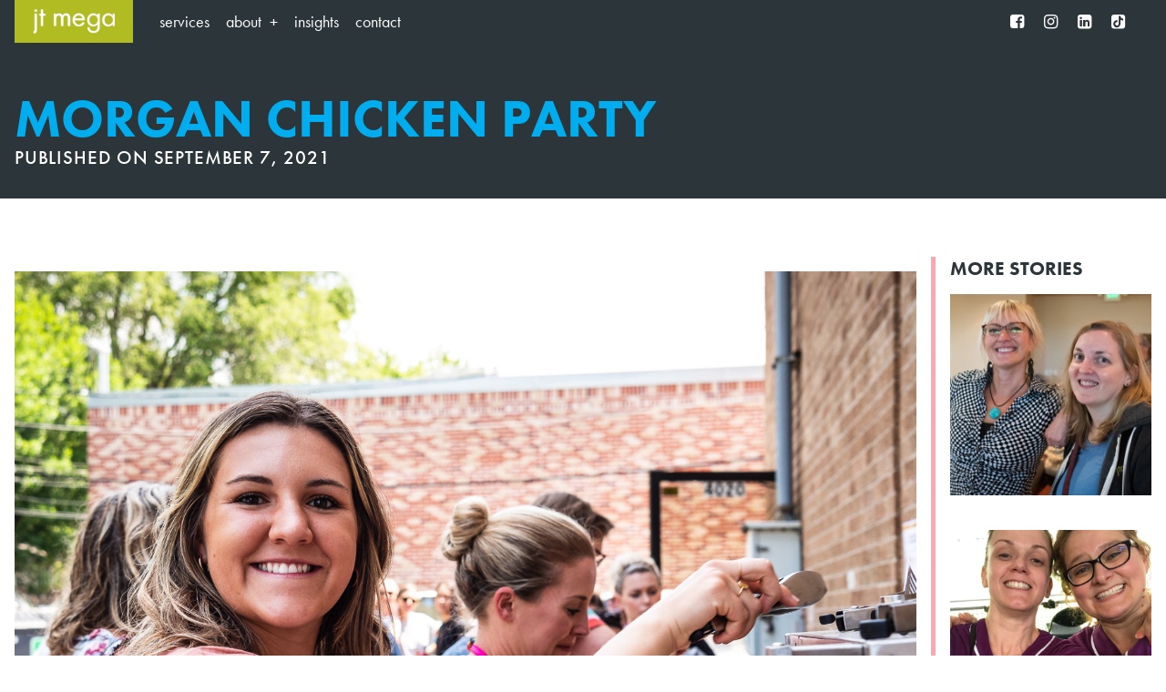

--- FILE ---
content_type: text/html; charset=UTF-8
request_url: https://jtmega.com/2021/09/07/morgan-chicken-party/
body_size: 17784
content:
<!doctype html>
<html lang="en-US">
<head>
	<meta charset="UTF-8">
	<meta name="viewport" content="width=device-width, initial-scale=1">
	<link rel="profile" href="https://gmpg.org/xfn/11">

		
	<!-- Google Tag Manager -->
	<script>(function(w,d,s,l,i){w[l]=w[l]||[];w[l].push({'gtm.start':
	new Date().getTime(),event:'gtm.js'});var f=d.getElementsByTagName(s)[0],
	j=d.createElement(s),dl=l!='dataLayer'?'&l='+l:'';j.async=true;j.src=
	'https://www.googletagmanager.com/gtm.js?id='+i+dl;f.parentNode.insertBefore(j,f);
	})(window,document,'script','dataLayer','GTM-M7CF42S');</script>
	<!-- End Google Tag Manager -->
	<meta name='robots' content='index, follow, max-image-preview:large, max-snippet:-1, max-video-preview:-1' />

	<!-- This site is optimized with the Yoast SEO Premium plugin v26.7 (Yoast SEO v26.7) - https://yoast.com/wordpress/plugins/seo/ -->
	<title>Morgan Chicken Party | JT Mega</title>
	<link rel="canonical" href="https://jtmega.com/2021/09/07/morgan-chicken-party/" />
	<meta property="og:locale" content="en_US" />
	<meta property="og:type" content="article" />
	<meta property="og:title" content="Morgan Chicken Party" />
	<meta property="og:url" content="https://jtmega.com/2021/09/07/morgan-chicken-party/" />
	<meta property="og:site_name" content="JT Mega" />
	<meta property="article:publisher" content="https://www.facebook.com/jtmegafoodadvertising/" />
	<meta property="article:published_time" content="2021-09-07T19:35:10+00:00" />
	<meta property="article:modified_time" content="2022-01-26T15:06:19+00:00" />
	<meta property="og:image" content="https://jtmega.com/wp-content/uploads/2021/08/Morgan.jpeg" />
	<meta property="og:image:width" content="2048" />
	<meta property="og:image:height" content="1367" />
	<meta property="og:image:type" content="image/jpeg" />
	<meta name="author" content="Sandri Dekker" />
	<meta name="twitter:card" content="summary_large_image" />
	<meta name="twitter:creator" content="@JTMegaFoodAdv" />
	<meta name="twitter:site" content="@JTMegaFoodAdv" />
	<script type="application/ld+json" class="yoast-schema-graph">{"@context":"https://schema.org","@graph":[{"@type":"Article","@id":"https://jtmega.com/2021/09/07/morgan-chicken-party/#article","isPartOf":{"@id":"https://jtmega.com/2021/09/07/morgan-chicken-party/"},"author":{"name":"Sandri Dekker","@id":"https://jtmega.com/#/schema/person/109e5e75e4c8932dd4e38ae4da5136e9"},"headline":"Morgan Chicken Party","datePublished":"2021-09-07T19:35:10+00:00","dateModified":"2022-01-26T15:06:19+00:00","mainEntityOfPage":{"@id":"https://jtmega.com/2021/09/07/morgan-chicken-party/"},"wordCount":3,"publisher":{"@id":"https://jtmega.com/#organization"},"image":{"@id":"https://jtmega.com/2021/09/07/morgan-chicken-party/#primaryimage"},"thumbnailUrl":"https://jtmega.com/wp-content/uploads/2021/08/Morgan.jpeg","articleSection":["Culture Page Only"],"inLanguage":"en-US"},{"@type":"WebPage","@id":"https://jtmega.com/2021/09/07/morgan-chicken-party/","url":"https://jtmega.com/2021/09/07/morgan-chicken-party/","name":"Morgan Chicken Party | JT Mega","isPartOf":{"@id":"https://jtmega.com/#website"},"primaryImageOfPage":{"@id":"https://jtmega.com/2021/09/07/morgan-chicken-party/#primaryimage"},"image":{"@id":"https://jtmega.com/2021/09/07/morgan-chicken-party/#primaryimage"},"thumbnailUrl":"https://jtmega.com/wp-content/uploads/2021/08/Morgan.jpeg","datePublished":"2021-09-07T19:35:10+00:00","dateModified":"2022-01-26T15:06:19+00:00","breadcrumb":{"@id":"https://jtmega.com/2021/09/07/morgan-chicken-party/#breadcrumb"},"inLanguage":"en-US","potentialAction":[{"@type":"ReadAction","target":["https://jtmega.com/2021/09/07/morgan-chicken-party/"]}]},{"@type":"ImageObject","inLanguage":"en-US","@id":"https://jtmega.com/2021/09/07/morgan-chicken-party/#primaryimage","url":"https://jtmega.com/wp-content/uploads/2021/08/Morgan.jpeg","contentUrl":"https://jtmega.com/wp-content/uploads/2021/08/Morgan.jpeg","width":2048,"height":1367},{"@type":"BreadcrumbList","@id":"https://jtmega.com/2021/09/07/morgan-chicken-party/#breadcrumb","itemListElement":[{"@type":"ListItem","position":1,"name":"Home","item":"https://jtmega.com/"},{"@type":"ListItem","position":2,"name":"Morgan Chicken Party"}]},{"@type":"WebSite","@id":"https://jtmega.com/#website","url":"https://jtmega.com/","name":"JT Mega","description":"An Integrated Food Advertising Agency","publisher":{"@id":"https://jtmega.com/#organization"},"potentialAction":[{"@type":"SearchAction","target":{"@type":"EntryPoint","urlTemplate":"https://jtmega.com/?s={search_term_string}"},"query-input":{"@type":"PropertyValueSpecification","valueRequired":true,"valueName":"search_term_string"}}],"inLanguage":"en-US"},{"@type":["Organization","Place"],"@id":"https://jtmega.com/#organization","name":"JT Mega","url":"https://jtmega.com/","logo":{"@id":"https://jtmega.com/2021/09/07/morgan-chicken-party/#local-main-organization-logo"},"image":{"@id":"https://jtmega.com/2021/09/07/morgan-chicken-party/#local-main-organization-logo"},"sameAs":["https://www.facebook.com/jtmegafoodadvertising/","https://x.com/JTMegaFoodAdv","https://www.instagram.com/jtmegafood/","https://www.linkedin.com/company/jt-mega/"],"address":{"@id":"https://jtmega.com/2021/09/07/morgan-chicken-party/#local-main-place-address"},"telephone":["952-929-1370"],"openingHoursSpecification":[{"@type":"OpeningHoursSpecification","dayOfWeek":["Monday","Tuesday","Wednesday","Thursday","Friday"],"opens":"09:00","closes":"17:00"},{"@type":"OpeningHoursSpecification","dayOfWeek":["Saturday","Sunday"],"opens":"00:00","closes":"00:00"}],"email":"wellhello@jtmega.com"},{"@type":"Person","@id":"https://jtmega.com/#/schema/person/109e5e75e4c8932dd4e38ae4da5136e9","name":"Sandri Dekker"},{"@type":"PostalAddress","@id":"https://jtmega.com/2021/09/07/morgan-chicken-party/#local-main-place-address","streetAddress":"4020 Minnetonka Boulevard","addressLocality":"Minneapolis","postalCode":"55416","addressRegion":"MN","addressCountry":"US"},{"@type":"ImageObject","inLanguage":"en-US","@id":"https://jtmega.com/2021/09/07/morgan-chicken-party/#local-main-organization-logo","url":"https://jtmega.com/wp-content/uploads/2020/08/jt-mega-logo.jpg","contentUrl":"https://jtmega.com/wp-content/uploads/2020/08/jt-mega-logo.jpg","width":540,"height":540,"caption":"JT Mega"}]}</script>
	<meta name="geo.placename" content="Minneapolis" />
	<meta name="geo.region" content="United States (US)" />
	<!-- / Yoast SEO Premium plugin. -->


<link rel='dns-prefetch' href='//unpkg.com' />
<link rel='dns-prefetch' href='//use.typekit.net' />
<link rel="alternate" type="application/rss+xml" title="JT Mega &raquo; Feed" href="https://jtmega.com/feed/" />
<link rel="alternate" type="application/rss+xml" title="JT Mega &raquo; Comments Feed" href="https://jtmega.com/comments/feed/" />
<link rel="alternate" title="oEmbed (JSON)" type="application/json+oembed" href="https://jtmega.com/wp-json/oembed/1.0/embed?url=https%3A%2F%2Fjtmega.com%2F2021%2F09%2F07%2Fmorgan-chicken-party%2F" />
<link rel="alternate" title="oEmbed (XML)" type="text/xml+oembed" href="https://jtmega.com/wp-json/oembed/1.0/embed?url=https%3A%2F%2Fjtmega.com%2F2021%2F09%2F07%2Fmorgan-chicken-party%2F&#038;format=xml" />
		<style>
			.lazyload,
			.lazyloading {
				max-width: 100%;
			}
		</style>
		<style id='wp-img-auto-sizes-contain-inline-css'>
img:is([sizes=auto i],[sizes^="auto," i]){contain-intrinsic-size:3000px 1500px}
/*# sourceURL=wp-img-auto-sizes-contain-inline-css */
</style>
<link rel='stylesheet' id='formidable-css' href='https://jtmega.com/wp-content/plugins/formidable/css/formidableforms.css?ver=181859' media='all' />
<link rel='stylesheet' id='sbi_styles-css' href='https://jtmega.com/wp-content/plugins/instagram-feed/css/sbi-styles.min.css?ver=6.10.0' media='all' />
<style id='wp-emoji-styles-inline-css'>

	img.wp-smiley, img.emoji {
		display: inline !important;
		border: none !important;
		box-shadow: none !important;
		height: 1em !important;
		width: 1em !important;
		margin: 0 0.07em !important;
		vertical-align: -0.1em !important;
		background: none !important;
		padding: 0 !important;
	}
/*# sourceURL=wp-emoji-styles-inline-css */
</style>
<link rel='stylesheet' id='wp-block-library-css' href='https://jtmega.com/wp-includes/css/dist/block-library/style.min.css?ver=6.9' media='all' />
<style id='global-styles-inline-css'>
:root{--wp--preset--aspect-ratio--square: 1;--wp--preset--aspect-ratio--4-3: 4/3;--wp--preset--aspect-ratio--3-4: 3/4;--wp--preset--aspect-ratio--3-2: 3/2;--wp--preset--aspect-ratio--2-3: 2/3;--wp--preset--aspect-ratio--16-9: 16/9;--wp--preset--aspect-ratio--9-16: 9/16;--wp--preset--color--black: #000;--wp--preset--color--cyan-bluish-gray: #abb8c3;--wp--preset--color--white: #fff;--wp--preset--color--pale-pink: #f78da7;--wp--preset--color--vivid-red: #cf2e2e;--wp--preset--color--luminous-vivid-orange: #ff6900;--wp--preset--color--luminous-vivid-amber: #fcb900;--wp--preset--color--light-green-cyan: #7bdcb5;--wp--preset--color--vivid-green-cyan: #00d084;--wp--preset--color--pale-cyan-blue: #8ed1fc;--wp--preset--color--vivid-cyan-blue: #0693e3;--wp--preset--color--vivid-purple: #9b51e0;--wp--preset--color--jtmgreen: #b0bc22;--wp--preset--color--bright-green: #e7e625;--wp--preset--color--dark-green: #347439;--wp--preset--color--orange: #f26522;--wp--preset--color--pink: #f7a8b2;--wp--preset--color--dark-blue: #2b3990;--wp--preset--color--light-blue: #00aeef;--wp--preset--color--jtmgreen-ada: #929C1C;--wp--preset--color--orange-ada: #df5f21;--wp--preset--color--light-blue-ada: #25a0ce;--wp--preset--color--dark-gray: #2c3539;--wp--preset--color--cream: #f8f2eb;--wp--preset--color--off-white: #FCFCFD;--wp--preset--color--lightest-gray: #eee;--wp--preset--color--light-gray: #DDDDDD;--wp--preset--color--medium-gray: #585755;--wp--preset--color--off-black: #33383b;--wp--preset--gradient--vivid-cyan-blue-to-vivid-purple: linear-gradient(135deg,rgb(6,147,227) 0%,rgb(155,81,224) 100%);--wp--preset--gradient--light-green-cyan-to-vivid-green-cyan: linear-gradient(135deg,rgb(122,220,180) 0%,rgb(0,208,130) 100%);--wp--preset--gradient--luminous-vivid-amber-to-luminous-vivid-orange: linear-gradient(135deg,rgb(252,185,0) 0%,rgb(255,105,0) 100%);--wp--preset--gradient--luminous-vivid-orange-to-vivid-red: linear-gradient(135deg,rgb(255,105,0) 0%,rgb(207,46,46) 100%);--wp--preset--gradient--very-light-gray-to-cyan-bluish-gray: linear-gradient(135deg,rgb(238,238,238) 0%,rgb(169,184,195) 100%);--wp--preset--gradient--cool-to-warm-spectrum: linear-gradient(135deg,rgb(74,234,220) 0%,rgb(151,120,209) 20%,rgb(207,42,186) 40%,rgb(238,44,130) 60%,rgb(251,105,98) 80%,rgb(254,248,76) 100%);--wp--preset--gradient--blush-light-purple: linear-gradient(135deg,rgb(255,206,236) 0%,rgb(152,150,240) 100%);--wp--preset--gradient--blush-bordeaux: linear-gradient(135deg,rgb(254,205,165) 0%,rgb(254,45,45) 50%,rgb(107,0,62) 100%);--wp--preset--gradient--luminous-dusk: linear-gradient(135deg,rgb(255,203,112) 0%,rgb(199,81,192) 50%,rgb(65,88,208) 100%);--wp--preset--gradient--pale-ocean: linear-gradient(135deg,rgb(255,245,203) 0%,rgb(182,227,212) 50%,rgb(51,167,181) 100%);--wp--preset--gradient--electric-grass: linear-gradient(135deg,rgb(202,248,128) 0%,rgb(113,206,126) 100%);--wp--preset--gradient--midnight: linear-gradient(135deg,rgb(2,3,129) 0%,rgb(40,116,252) 100%);--wp--preset--gradient--gray-bg-gradient: linear-gradient(180deg, var(--wp--preset--color--lightest-gray) 35%, #BFC0C2 100%);--wp--preset--font-size--small: 0.875rem;--wp--preset--font-size--medium: clamp(1rem, 1rem + ((1vw - 0.225rem) * 2.857), 2.5rem);--wp--preset--font-size--large: clamp(1.0625rem, 1.063rem + ((1vw - 0.225rem) * 1.547), 1.875rem);--wp--preset--font-size--x-large: clamp(1.5625rem, 1.563rem + ((1vw - 0.225rem) * 3.571), 3.4375rem);--wp--preset--font-size--base: clamp(1rem, 1rem + ((1vw - 0.225rem) * 0.238), 1.125rem);--wp--preset--font-size--super-large: clamp(1.8125rem, 1.813rem + ((1vw - 0.225rem) * 6.07), 5rem);--wp--preset--font-family--futura-pt: futura-pt,sans-serif;--wp--preset--font-family--lora: lora, sans-serif;--wp--preset--spacing--20: 0.44rem;--wp--preset--spacing--30: 0.67rem;--wp--preset--spacing--40: 1rem;--wp--preset--spacing--50: 1.5rem;--wp--preset--spacing--60: 2.25rem;--wp--preset--spacing--70: 3.38rem;--wp--preset--spacing--80: 5.06rem;--wp--preset--shadow--natural: 6px 6px 9px rgba(0, 0, 0, 0.2);--wp--preset--shadow--deep: 12px 12px 50px rgba(0, 0, 0, 0.4);--wp--preset--shadow--sharp: 6px 6px 0px rgba(0, 0, 0, 0.2);--wp--preset--shadow--outlined: 6px 6px 0px -3px rgb(255, 255, 255), 6px 6px rgb(0, 0, 0);--wp--preset--shadow--crisp: 6px 6px 0px rgb(0, 0, 0);}:root { --wp--style--global--content-size: 90vw;--wp--style--global--wide-size: 1280px; }:where(body) { margin: 0; }.wp-site-blocks { padding-top: var(--wp--style--root--padding-top); padding-bottom: var(--wp--style--root--padding-bottom); }.has-global-padding { padding-right: var(--wp--style--root--padding-right); padding-left: var(--wp--style--root--padding-left); }.has-global-padding > .alignfull { margin-right: calc(var(--wp--style--root--padding-right) * -1); margin-left: calc(var(--wp--style--root--padding-left) * -1); }.has-global-padding :where(:not(.alignfull.is-layout-flow) > .has-global-padding:not(.wp-block-block, .alignfull)) { padding-right: 0; padding-left: 0; }.has-global-padding :where(:not(.alignfull.is-layout-flow) > .has-global-padding:not(.wp-block-block, .alignfull)) > .alignfull { margin-left: 0; margin-right: 0; }.wp-site-blocks > .alignleft { float: left; margin-right: 2em; }.wp-site-blocks > .alignright { float: right; margin-left: 2em; }.wp-site-blocks > .aligncenter { justify-content: center; margin-left: auto; margin-right: auto; }:where(.wp-site-blocks) > * { margin-block-start: 1.5rem; margin-block-end: 0; }:where(.wp-site-blocks) > :first-child { margin-block-start: 0; }:where(.wp-site-blocks) > :last-child { margin-block-end: 0; }:root { --wp--style--block-gap: 1.5rem; }:root :where(.is-layout-flow) > :first-child{margin-block-start: 0;}:root :where(.is-layout-flow) > :last-child{margin-block-end: 0;}:root :where(.is-layout-flow) > *{margin-block-start: 1.5rem;margin-block-end: 0;}:root :where(.is-layout-constrained) > :first-child{margin-block-start: 0;}:root :where(.is-layout-constrained) > :last-child{margin-block-end: 0;}:root :where(.is-layout-constrained) > *{margin-block-start: 1.5rem;margin-block-end: 0;}:root :where(.is-layout-flex){gap: 1.5rem;}:root :where(.is-layout-grid){gap: 1.5rem;}.is-layout-flow > .alignleft{float: left;margin-inline-start: 0;margin-inline-end: 2em;}.is-layout-flow > .alignright{float: right;margin-inline-start: 2em;margin-inline-end: 0;}.is-layout-flow > .aligncenter{margin-left: auto !important;margin-right: auto !important;}.is-layout-constrained > .alignleft{float: left;margin-inline-start: 0;margin-inline-end: 2em;}.is-layout-constrained > .alignright{float: right;margin-inline-start: 2em;margin-inline-end: 0;}.is-layout-constrained > .aligncenter{margin-left: auto !important;margin-right: auto !important;}.is-layout-constrained > :where(:not(.alignleft):not(.alignright):not(.alignfull)){max-width: var(--wp--style--global--content-size);margin-left: auto !important;margin-right: auto !important;}.is-layout-constrained > .alignwide{max-width: var(--wp--style--global--wide-size);}body .is-layout-flex{display: flex;}.is-layout-flex{flex-wrap: wrap;align-items: center;}.is-layout-flex > :is(*, div){margin: 0;}body .is-layout-grid{display: grid;}.is-layout-grid > :is(*, div){margin: 0;}body{background-color: var(--wp--preset--color--white);color: var(--wp--preset--color--off-black);--wp--style--root--padding-top: 0px;--wp--style--root--padding-right: 0px;--wp--style--root--padding-bottom: 0px;--wp--style--root--padding-left: 0px;}a:where(:not(.wp-element-button)){color: var(--wp--preset--color--jtmgreen-ada);font-weight: 400;text-decoration: none;}:root :where(a:where(:not(.wp-element-button)):hover){font-weight: 700;text-decoration: none;}:root :where(a:where(:not(.wp-element-button)):active){font-weight: 700;text-decoration: none;}h1{font-size: var(--wp--preset--font-size--super-large);}h2{font-size: var(--wp--preset--font-size--super-large);}h3{font-size: var(--wp--preset--font-size--x-large);}h4{font-size: var(--wp--preset--font-size--large);}:root :where(.wp-element-button, .wp-block-button__link){background-color: #32373c;border-width: 0;color: #fff;font-family: inherit;font-size: inherit;font-style: inherit;font-weight: inherit;letter-spacing: inherit;line-height: inherit;padding-top: calc(0.667em + 2px);padding-right: calc(1.333em + 2px);padding-bottom: calc(0.667em + 2px);padding-left: calc(1.333em + 2px);text-decoration: none;text-transform: inherit;}.has-black-color{color: var(--wp--preset--color--black) !important;}.has-cyan-bluish-gray-color{color: var(--wp--preset--color--cyan-bluish-gray) !important;}.has-white-color{color: var(--wp--preset--color--white) !important;}.has-pale-pink-color{color: var(--wp--preset--color--pale-pink) !important;}.has-vivid-red-color{color: var(--wp--preset--color--vivid-red) !important;}.has-luminous-vivid-orange-color{color: var(--wp--preset--color--luminous-vivid-orange) !important;}.has-luminous-vivid-amber-color{color: var(--wp--preset--color--luminous-vivid-amber) !important;}.has-light-green-cyan-color{color: var(--wp--preset--color--light-green-cyan) !important;}.has-vivid-green-cyan-color{color: var(--wp--preset--color--vivid-green-cyan) !important;}.has-pale-cyan-blue-color{color: var(--wp--preset--color--pale-cyan-blue) !important;}.has-vivid-cyan-blue-color{color: var(--wp--preset--color--vivid-cyan-blue) !important;}.has-vivid-purple-color{color: var(--wp--preset--color--vivid-purple) !important;}.has-jtmgreen-color{color: var(--wp--preset--color--jtmgreen) !important;}.has-bright-green-color{color: var(--wp--preset--color--bright-green) !important;}.has-dark-green-color{color: var(--wp--preset--color--dark-green) !important;}.has-orange-color{color: var(--wp--preset--color--orange) !important;}.has-pink-color{color: var(--wp--preset--color--pink) !important;}.has-dark-blue-color{color: var(--wp--preset--color--dark-blue) !important;}.has-light-blue-color{color: var(--wp--preset--color--light-blue) !important;}.has-jtmgreen-ada-color{color: var(--wp--preset--color--jtmgreen-ada) !important;}.has-orange-ada-color{color: var(--wp--preset--color--orange-ada) !important;}.has-light-blue-ada-color{color: var(--wp--preset--color--light-blue-ada) !important;}.has-dark-gray-color{color: var(--wp--preset--color--dark-gray) !important;}.has-cream-color{color: var(--wp--preset--color--cream) !important;}.has-off-white-color{color: var(--wp--preset--color--off-white) !important;}.has-lightest-gray-color{color: var(--wp--preset--color--lightest-gray) !important;}.has-light-gray-color{color: var(--wp--preset--color--light-gray) !important;}.has-medium-gray-color{color: var(--wp--preset--color--medium-gray) !important;}.has-off-black-color{color: var(--wp--preset--color--off-black) !important;}.has-black-background-color{background-color: var(--wp--preset--color--black) !important;}.has-cyan-bluish-gray-background-color{background-color: var(--wp--preset--color--cyan-bluish-gray) !important;}.has-white-background-color{background-color: var(--wp--preset--color--white) !important;}.has-pale-pink-background-color{background-color: var(--wp--preset--color--pale-pink) !important;}.has-vivid-red-background-color{background-color: var(--wp--preset--color--vivid-red) !important;}.has-luminous-vivid-orange-background-color{background-color: var(--wp--preset--color--luminous-vivid-orange) !important;}.has-luminous-vivid-amber-background-color{background-color: var(--wp--preset--color--luminous-vivid-amber) !important;}.has-light-green-cyan-background-color{background-color: var(--wp--preset--color--light-green-cyan) !important;}.has-vivid-green-cyan-background-color{background-color: var(--wp--preset--color--vivid-green-cyan) !important;}.has-pale-cyan-blue-background-color{background-color: var(--wp--preset--color--pale-cyan-blue) !important;}.has-vivid-cyan-blue-background-color{background-color: var(--wp--preset--color--vivid-cyan-blue) !important;}.has-vivid-purple-background-color{background-color: var(--wp--preset--color--vivid-purple) !important;}.has-jtmgreen-background-color{background-color: var(--wp--preset--color--jtmgreen) !important;}.has-bright-green-background-color{background-color: var(--wp--preset--color--bright-green) !important;}.has-dark-green-background-color{background-color: var(--wp--preset--color--dark-green) !important;}.has-orange-background-color{background-color: var(--wp--preset--color--orange) !important;}.has-pink-background-color{background-color: var(--wp--preset--color--pink) !important;}.has-dark-blue-background-color{background-color: var(--wp--preset--color--dark-blue) !important;}.has-light-blue-background-color{background-color: var(--wp--preset--color--light-blue) !important;}.has-jtmgreen-ada-background-color{background-color: var(--wp--preset--color--jtmgreen-ada) !important;}.has-orange-ada-background-color{background-color: var(--wp--preset--color--orange-ada) !important;}.has-light-blue-ada-background-color{background-color: var(--wp--preset--color--light-blue-ada) !important;}.has-dark-gray-background-color{background-color: var(--wp--preset--color--dark-gray) !important;}.has-cream-background-color{background-color: var(--wp--preset--color--cream) !important;}.has-off-white-background-color{background-color: var(--wp--preset--color--off-white) !important;}.has-lightest-gray-background-color{background-color: var(--wp--preset--color--lightest-gray) !important;}.has-light-gray-background-color{background-color: var(--wp--preset--color--light-gray) !important;}.has-medium-gray-background-color{background-color: var(--wp--preset--color--medium-gray) !important;}.has-off-black-background-color{background-color: var(--wp--preset--color--off-black) !important;}.has-black-border-color{border-color: var(--wp--preset--color--black) !important;}.has-cyan-bluish-gray-border-color{border-color: var(--wp--preset--color--cyan-bluish-gray) !important;}.has-white-border-color{border-color: var(--wp--preset--color--white) !important;}.has-pale-pink-border-color{border-color: var(--wp--preset--color--pale-pink) !important;}.has-vivid-red-border-color{border-color: var(--wp--preset--color--vivid-red) !important;}.has-luminous-vivid-orange-border-color{border-color: var(--wp--preset--color--luminous-vivid-orange) !important;}.has-luminous-vivid-amber-border-color{border-color: var(--wp--preset--color--luminous-vivid-amber) !important;}.has-light-green-cyan-border-color{border-color: var(--wp--preset--color--light-green-cyan) !important;}.has-vivid-green-cyan-border-color{border-color: var(--wp--preset--color--vivid-green-cyan) !important;}.has-pale-cyan-blue-border-color{border-color: var(--wp--preset--color--pale-cyan-blue) !important;}.has-vivid-cyan-blue-border-color{border-color: var(--wp--preset--color--vivid-cyan-blue) !important;}.has-vivid-purple-border-color{border-color: var(--wp--preset--color--vivid-purple) !important;}.has-jtmgreen-border-color{border-color: var(--wp--preset--color--jtmgreen) !important;}.has-bright-green-border-color{border-color: var(--wp--preset--color--bright-green) !important;}.has-dark-green-border-color{border-color: var(--wp--preset--color--dark-green) !important;}.has-orange-border-color{border-color: var(--wp--preset--color--orange) !important;}.has-pink-border-color{border-color: var(--wp--preset--color--pink) !important;}.has-dark-blue-border-color{border-color: var(--wp--preset--color--dark-blue) !important;}.has-light-blue-border-color{border-color: var(--wp--preset--color--light-blue) !important;}.has-jtmgreen-ada-border-color{border-color: var(--wp--preset--color--jtmgreen-ada) !important;}.has-orange-ada-border-color{border-color: var(--wp--preset--color--orange-ada) !important;}.has-light-blue-ada-border-color{border-color: var(--wp--preset--color--light-blue-ada) !important;}.has-dark-gray-border-color{border-color: var(--wp--preset--color--dark-gray) !important;}.has-cream-border-color{border-color: var(--wp--preset--color--cream) !important;}.has-off-white-border-color{border-color: var(--wp--preset--color--off-white) !important;}.has-lightest-gray-border-color{border-color: var(--wp--preset--color--lightest-gray) !important;}.has-light-gray-border-color{border-color: var(--wp--preset--color--light-gray) !important;}.has-medium-gray-border-color{border-color: var(--wp--preset--color--medium-gray) !important;}.has-off-black-border-color{border-color: var(--wp--preset--color--off-black) !important;}.has-vivid-cyan-blue-to-vivid-purple-gradient-background{background: var(--wp--preset--gradient--vivid-cyan-blue-to-vivid-purple) !important;}.has-light-green-cyan-to-vivid-green-cyan-gradient-background{background: var(--wp--preset--gradient--light-green-cyan-to-vivid-green-cyan) !important;}.has-luminous-vivid-amber-to-luminous-vivid-orange-gradient-background{background: var(--wp--preset--gradient--luminous-vivid-amber-to-luminous-vivid-orange) !important;}.has-luminous-vivid-orange-to-vivid-red-gradient-background{background: var(--wp--preset--gradient--luminous-vivid-orange-to-vivid-red) !important;}.has-very-light-gray-to-cyan-bluish-gray-gradient-background{background: var(--wp--preset--gradient--very-light-gray-to-cyan-bluish-gray) !important;}.has-cool-to-warm-spectrum-gradient-background{background: var(--wp--preset--gradient--cool-to-warm-spectrum) !important;}.has-blush-light-purple-gradient-background{background: var(--wp--preset--gradient--blush-light-purple) !important;}.has-blush-bordeaux-gradient-background{background: var(--wp--preset--gradient--blush-bordeaux) !important;}.has-luminous-dusk-gradient-background{background: var(--wp--preset--gradient--luminous-dusk) !important;}.has-pale-ocean-gradient-background{background: var(--wp--preset--gradient--pale-ocean) !important;}.has-electric-grass-gradient-background{background: var(--wp--preset--gradient--electric-grass) !important;}.has-midnight-gradient-background{background: var(--wp--preset--gradient--midnight) !important;}.has-gray-bg-gradient-gradient-background{background: var(--wp--preset--gradient--gray-bg-gradient) !important;}.has-small-font-size{font-size: var(--wp--preset--font-size--small) !important;}.has-medium-font-size{font-size: var(--wp--preset--font-size--medium) !important;}.has-large-font-size{font-size: var(--wp--preset--font-size--large) !important;}.has-x-large-font-size{font-size: var(--wp--preset--font-size--x-large) !important;}.has-base-font-size{font-size: var(--wp--preset--font-size--base) !important;}.has-super-large-font-size{font-size: var(--wp--preset--font-size--super-large) !important;}.has-futura-pt-font-family{font-family: var(--wp--preset--font-family--futura-pt) !important;}.has-lora-font-family{font-family: var(--wp--preset--font-family--lora) !important;}
:root :where(.wp-block-pullquote){font-size: clamp(1em, 1rem + ((1vw - 0.225em) * 0.952), 1.5em);line-height: 1.6;}
/*# sourceURL=global-styles-inline-css */
</style>
<link rel='stylesheet' id='typekit-fonts-css' href='//use.typekit.net/tnd5wyn.css?ver=20230908a' media='all' />
<link rel='stylesheet' id='jtmega2020-style-css' href='https://jtmega.com/wp-content/themes/jtmega2020/css/style.css?ver=1769120554' media='all' />
<link rel='stylesheet' id='aos_styles-css' href='//unpkg.com/aos@2.3.1/dist/aos.css?ver=6.9' media='all' />
<script src="https://jtmega.com/wp-includes/js/jquery/jquery.min.js?ver=3.7.1" id="jquery-core-js"></script>
<script src="https://jtmega.com/wp-includes/js/jquery/jquery-migrate.min.js?ver=3.4.1" id="jquery-migrate-js"></script>
<link rel="https://api.w.org/" href="https://jtmega.com/wp-json/" /><link rel="alternate" title="JSON" type="application/json" href="https://jtmega.com/wp-json/wp/v2/posts/6313" /><link rel="EditURI" type="application/rsd+xml" title="RSD" href="https://jtmega.com/xmlrpc.php?rsd" />
<meta name="generator" content="WordPress 6.9" />
<link rel='shortlink' href='https://jtmega.com/?p=6313' />
<script>document.documentElement.className += " js";</script>
		<script>
			document.documentElement.className = document.documentElement.className.replace('no-js', 'js');
		</script>
				<style>
			.no-js img.lazyload {
				display: none;
			}

			figure.wp-block-image img.lazyloading {
				min-width: 150px;
			}

			.lazyload,
			.lazyloading {
				--smush-placeholder-width: 100px;
				--smush-placeholder-aspect-ratio: 1/1;
				width: var(--smush-image-width, var(--smush-placeholder-width)) !important;
				aspect-ratio: var(--smush-image-aspect-ratio, var(--smush-placeholder-aspect-ratio)) !important;
			}

						.lazyload, .lazyloading {
				opacity: 0;
			}

			.lazyloaded {
				opacity: 1;
				transition: opacity 400ms;
				transition-delay: 0ms;
			}

					</style>
		<meta name="generator" content="Elementor 3.34.1; features: additional_custom_breakpoints; settings: css_print_method-external, google_font-enabled, font_display-auto">
			<style>
				.e-con.e-parent:nth-of-type(n+4):not(.e-lazyloaded):not(.e-no-lazyload),
				.e-con.e-parent:nth-of-type(n+4):not(.e-lazyloaded):not(.e-no-lazyload) * {
					background-image: none !important;
				}
				@media screen and (max-height: 1024px) {
					.e-con.e-parent:nth-of-type(n+3):not(.e-lazyloaded):not(.e-no-lazyload),
					.e-con.e-parent:nth-of-type(n+3):not(.e-lazyloaded):not(.e-no-lazyload) * {
						background-image: none !important;
					}
				}
				@media screen and (max-height: 640px) {
					.e-con.e-parent:nth-of-type(n+2):not(.e-lazyloaded):not(.e-no-lazyload),
					.e-con.e-parent:nth-of-type(n+2):not(.e-lazyloaded):not(.e-no-lazyload) * {
						background-image: none !important;
					}
				}
			</style>
					<style type="text/css">
					.site-title a,
			.site-description {
				color: #00aeef;
			}
				</style>
		<link rel="icon" href="https://jtmega.com/wp-content/uploads/2020/07/cropped-logo-icon-jtmega-32x32.png" sizes="32x32" />
<link rel="icon" href="https://jtmega.com/wp-content/uploads/2020/07/cropped-logo-icon-jtmega-192x192.png" sizes="192x192" />
<link rel="apple-touch-icon" href="https://jtmega.com/wp-content/uploads/2020/07/cropped-logo-icon-jtmega-180x180.png" />
<meta name="msapplication-TileImage" content="https://jtmega.com/wp-content/uploads/2020/07/cropped-logo-icon-jtmega-270x270.png" />
</head>

<body class="wp-singular post-template-default single single-post postid-6313 single-format-standard wp-custom-logo wp-theme-jtmega2020 elementor-default elementor-kit-422">
<!-- Google Tag Manager (noscript) -->
<noscript><iframe data-src="https://www.googletagmanager.com/ns.html?id=GTM-M7CF42S"
height="0" width="0" style="display:none;visibility:hidden" src="[data-uri]" class="lazyload" data-load-mode="1"></iframe></noscript>
<!-- End Google Tag Manager (noscript) -->

<div id="page" class="site">
	<a class="skip-link screen-reader-text" href="#primary">Skip to content</a>

	<header id="masthead" class="site-header">
		<div class="flex container-wrap">
			<div class="flex-item site-branding">
							        			        <a href="https://jtmega.com/" title="JT Mega" rel="home"><img class="no-lazyload" src="https://jtmega.com/wp-content/uploads/2020/09/jt-mega@2x.png" alt="JT Mega"/></a>
			    			</div><!-- .site-branding -->

			<nav id="site-navigation" class="flex-item main-navigation">
				<button class="menu-toggle" aria-controls="primary-menu" aria-expanded="false"><span>Menu</span></button>
				<div class="menu-primary-navigation-container"><ul id="primary-menu" class="menu"><li id="menu-item-11088" class="menu-item menu-item-type-post_type menu-item-object-page menu-item-11088"><a href="https://jtmega.com/services/">Services</a></li>
<li id="menu-item-2731" class="menu-item menu-item-type-post_type menu-item-object-page menu-item-has-children menu-item-2731"><a href="https://jtmega.com/about/" aria-haspopup="true" aria-expanded="false">About</a>
<ul class="sub-menu">
	<li id="menu-item-5112" class="menu-item menu-item-type-custom menu-item-object-custom menu-item-5112"><a href="/about/#who-we-are">Who We Are</a></li>
	<li id="menu-item-4037" class="menu-item menu-item-type-custom menu-item-object-custom menu-item-4037"><a href="/about/#clients">Clients</a></li>
	<li id="menu-item-4024" class="menu-item menu-item-type-custom menu-item-object-custom menu-item-4024"><a href="/about/#people">People</a></li>
</ul>
</li>
<li id="menu-item-2727" class="menu-item menu-item-type-post_type menu-item-object-page menu-item-2727"><a href="https://jtmega.com/news/">Insights</a></li>
<li id="menu-item-5195" class="menu-item menu-item-type-post_type menu-item-object-page menu-item-5195"><a href="https://jtmega.com/contact/">Contact</a></li>
</ul></div>			</nav><!-- #site-navigation -->

							<div class="flex-item social-navigation">
					<ul id="social-menu" class="menu"><li id="menu-item-2291" class="menu-item menu-item-type-custom menu-item-object-custom menu-item-2291"><a target="_blank" rel="noopener noreferrer" href="https://www.facebook.com/jtmegafoodadvertising/"><i class="icon icon-facebook-square" ></i><span class="screen-reader-text">FB</span></a></li>
<li id="menu-item-2292" class="menu-item menu-item-type-custom menu-item-object-custom menu-item-2292"><a target="_blank" rel="noopener noreferrer" href="https://www.instagram.com/jtmegafood/"><i class="icon icon-instagram" ></i><span class="screen-reader-text">IG</span></a></li>
<li id="menu-item-2293" class="menu-item menu-item-type-custom menu-item-object-custom menu-item-2293"><a target="_blank" rel="noopener noreferrer" href="https://www.linkedin.com/company/jt-mega/"><i class="icon icon-linkedin-square" ></i><span class="screen-reader-text">IN</span></a></li>
<li id="menu-item-9656" class="menu-item menu-item-type-custom menu-item-object-custom menu-item-9656"><a target="_blank" rel="noopener noreferrer" href="https://www.tiktok.com/@jtmega"><i class="icon icon-tiktok-square" ></i><span class="screen-reader-text">TT</span></a></li>
</ul>				</div><!-- #social-navigation -->
					</div>
	</header><!-- #masthead -->

	<main id="primary" class="site-main">
		
				
	<style type="text/css">
		#post-6313 .pagehero h1 { color: #00aeef; }
	</style>

	
<article id="post-6313" class="post-6313 post type-post status-publish format-standard has-post-thumbnail hentry category-culture-page-only">
	<header id="" class="pagehero entry-header">	
		<div class="container-wrap">
			<div class="content">
				<h1>Morgan Chicken Party</h1>

									<h2 class="entry-meta">
						<span class="posted-on">Published on <time class="entry-date published" datetime="2021-09-07T14:35:10-05:00">September 7, 2021</time><time class="updated" datetime="2022-01-26T09:06:19-06:00">January 26, 2022</time></span>					</h2><!-- .entry-meta -->
				
			</div>
		</div>

	</header><!-- .entry-header -->

	
	<div class="container-wrap grid">
		<div class="content child">

			<div class="entry-content">

				
					    <div class="nocontent">
					    	<div id="post-6313" class="rolloverFeatures">
					            <div class="grid">

									<div id="content-norollover-6313" class="child onebyone content-norollover feature" tabindex="0">

            <style>
            #content-norollover-6313.child img {
                object-position: center center;
            }
        </style>
    
    
	        <style>
	            #content-norollover-6313 .rollover {
	                background-color: rgba(44,54,59,.95);
	            }
	        </style>

	                    
                <div class="image-container">
                     
                        <img alt="" data-src="https://jtmega.com/wp-content/uploads/2021/08/Morgan.jpeg" src="[data-uri]" class="lazyload" style="--smush-placeholder-width: 2048px; --smush-placeholder-aspect-ratio: 2048/1367;" />
                     
                </div>
                
</div>
								</div>
							</div>
						</div>

					
				<div class="share">
					<ul>
						<li class="share-label"><h6>Share this:</h6></li>
						<li><a href="https://www.linkedin.com/sharing/share-offsite/?url=https://jtmega.com/2021/09/07/morgan-chicken-party/" target="_blank" title="Share on LinkedIn"><i class="icon-linkedin-square"></i></a></li>
						<li><a href="https://www.facebook.com/sharer/sharer.php?u=https://jtmega.com/2021/09/07/morgan-chicken-party/" target="_blank" title="Share on Facebook"><i class="icon-facebook-square"></i></a></li>
						<li><a href="https://twitter.com/share?text=Job%20Opening:%20Morgan Chicken Party%20via%20%40JTMegaFoodAdv&url=https://jtmega.com/2021/09/07/morgan-chicken-party/" target="_blank" title="Share on Twitter"><i class="icon-twitter-square"></i></a></li>
					</ul>
				</div>

			</div><!-- .entry-content -->

			<footer style="display: block;" class="entry-footer">
				<p></p>
			</footer><!-- .entry-footer -->

		</div>

		

	<aside id="secondary" class="child widget-area grid">

		
		
				<section id="morestories" class="widget widget_text randPostsFeed expandedFeatures">
					<h6 class="widget-title">More Stories</h6>

					<div class="grid variableRowHeight">
						<div id="content-norollover-9449" class="child onebyone content-norollover feature" tabindex="0">

            <style>
            #content-norollover-9449.child img {
                object-position: center center;
            }
        </style>
    
    
	        <style>
	            #content-norollover-9449 .rollover {
	                background-color: rgba(44,54,59,.95);
	            }
	        </style>

	                    
                <div class="image-container"><img alt="" data-src="https://jtmega.com/wp-content/uploads/2023/03/JTM_Culture_0015_KellyRAmyD.jpg" src="[data-uri]" class="lazyload" style="--smush-placeholder-width: 2000px; --smush-placeholder-aspect-ratio: 2000/2000;" /></div>
            
                
</div><div id="content-norollover-5000" class="child onebyone content-norollover feature" tabindex="0">

            <style>
            #content-norollover-5000.child img {
                object-position: center center;
            }
        </style>
    
    
	        <style>
	            #content-norollover-5000 .rollover {
	                background-color: rgba(44,54,59,.95);
	            }
	        </style>

	                    
                <div class="image-container"><img alt="Selfie of Lizzie and Tivi" data-src="https://jtmega.com/wp-content/uploads/2020/12/CultureImages_02.jpg" src="[data-uri]" class="lazyload" style="--smush-placeholder-width: 1200px; --smush-placeholder-aspect-ratio: 1200/1200;" /></div>
            
                
</div>					</div>
				</section>

				<hr />
				
			    
			
		<section id="text-9" class="widget widget_text"><h2 class="widget-title">Latest on Instagram</h2>			<div class="textwidget">
<div id="sb_instagram"  class="sbi sbi_mob_col_1 sbi_tab_col_2 sbi_col_1" style="width: 100%;"	 data-feedid="*1"  data-res="auto" data-cols="1" data-colsmobile="1" data-colstablet="2" data-num="1" data-nummobile="" data-item-padding=""	 data-shortcode-atts="{}"  data-postid="6313" data-locatornonce="f128bea081" data-imageaspectratio="1:1" data-sbi-flags="favorLocal">
	
	<div id="sbi_images" >
		<div class="sbi_item sbi_type_image sbi_new sbi_transition"
	id="sbi_18053939123479695" data-date="1736352317">
	<div class="sbi_photo_wrap">
		<a class="sbi_photo" href="https://www.instagram.com/p/DEkhbkMThh4/" target="_blank" rel="noopener nofollow"
			data-full-res="https://scontent-iad3-2.cdninstagram.com/v/t51.2885-15/472933566_1203218841519523_1778674931896284787_n.jpg?stp=dst-jpg_e35_tt6&#038;_nc_cat=100&#038;ccb=1-7&#038;_nc_sid=18de74&#038;_nc_ohc=c8Ln-hTzyDkQ7kNvgG0n8xT&#038;_nc_zt=23&#038;_nc_ht=scontent-iad3-2.cdninstagram.com&#038;edm=AM6HXa8EAAAA&#038;oh=00_AYBPrUcwaWb7TRAUa_jGrome8J_h5qvteu0SdO9kas2Ljg&#038;oe=678C89E6"
			data-img-src-set="{&quot;d&quot;:&quot;https:\/\/scontent-iad3-2.cdninstagram.com\/v\/t51.2885-15\/472933566_1203218841519523_1778674931896284787_n.jpg?stp=dst-jpg_e35_tt6&amp;_nc_cat=100&amp;ccb=1-7&amp;_nc_sid=18de74&amp;_nc_ohc=c8Ln-hTzyDkQ7kNvgG0n8xT&amp;_nc_zt=23&amp;_nc_ht=scontent-iad3-2.cdninstagram.com&amp;edm=AM6HXa8EAAAA&amp;oh=00_AYBPrUcwaWb7TRAUa_jGrome8J_h5qvteu0SdO9kas2Ljg&amp;oe=678C89E6&quot;,&quot;150&quot;:&quot;https:\/\/scontent-iad3-2.cdninstagram.com\/v\/t51.2885-15\/472933566_1203218841519523_1778674931896284787_n.jpg?stp=dst-jpg_e35_tt6&amp;_nc_cat=100&amp;ccb=1-7&amp;_nc_sid=18de74&amp;_nc_ohc=c8Ln-hTzyDkQ7kNvgG0n8xT&amp;_nc_zt=23&amp;_nc_ht=scontent-iad3-2.cdninstagram.com&amp;edm=AM6HXa8EAAAA&amp;oh=00_AYBPrUcwaWb7TRAUa_jGrome8J_h5qvteu0SdO9kas2Ljg&amp;oe=678C89E6&quot;,&quot;320&quot;:&quot;https:\/\/scontent-iad3-2.cdninstagram.com\/v\/t51.2885-15\/472933566_1203218841519523_1778674931896284787_n.jpg?stp=dst-jpg_e35_tt6&amp;_nc_cat=100&amp;ccb=1-7&amp;_nc_sid=18de74&amp;_nc_ohc=c8Ln-hTzyDkQ7kNvgG0n8xT&amp;_nc_zt=23&amp;_nc_ht=scontent-iad3-2.cdninstagram.com&amp;edm=AM6HXa8EAAAA&amp;oh=00_AYBPrUcwaWb7TRAUa_jGrome8J_h5qvteu0SdO9kas2Ljg&amp;oe=678C89E6&quot;,&quot;640&quot;:&quot;https:\/\/scontent-iad3-2.cdninstagram.com\/v\/t51.2885-15\/472933566_1203218841519523_1778674931896284787_n.jpg?stp=dst-jpg_e35_tt6&amp;_nc_cat=100&amp;ccb=1-7&amp;_nc_sid=18de74&amp;_nc_ohc=c8Ln-hTzyDkQ7kNvgG0n8xT&amp;_nc_zt=23&amp;_nc_ht=scontent-iad3-2.cdninstagram.com&amp;edm=AM6HXa8EAAAA&amp;oh=00_AYBPrUcwaWb7TRAUa_jGrome8J_h5qvteu0SdO9kas2Ljg&amp;oe=678C89E6&quot;}">
			<span class="sbi-screenreader">To help Hormel Foods Convenience stand out in the </span>
									<img decoding="async" data-src="https://jtmega.com/wp-content/plugins/instagram-feed/img/placeholder.png" alt="To help Hormel Foods Convenience stand out in the c-store market while showing off their newest snacks, we created this booth to capture the attention of attendees at the National Association of Convenience Stores show.⁠
⁠
#JTMega #FoodAdvertising #BoothDesign #ClientWork #NACS" aria-hidden="true" src="[data-uri]" class="lazyload" style="--smush-placeholder-width: 1000px; --smush-placeholder-aspect-ratio: 1000/560;">
		</a>
	</div>
</div>	</div>

	<div id="sbi_load" >

	
			<span class="sbi_follow_btn sbi_custom" >
			<a target="_blank"
				rel="nofollow noopener"  href="https://www.instagram.com/jtmegafood/" style="background: rgb(242,101,34);color: rgb(255,255,255);">
				<svg class="svg-inline--fa fa-instagram fa-w-14" aria-hidden="true" data-fa-processed="" aria-label="Instagram" data-prefix="fab" data-icon="instagram" role="img" viewBox="0 0 448 512">
                    <path fill="currentColor" d="M224.1 141c-63.6 0-114.9 51.3-114.9 114.9s51.3 114.9 114.9 114.9S339 319.5 339 255.9 287.7 141 224.1 141zm0 189.6c-41.1 0-74.7-33.5-74.7-74.7s33.5-74.7 74.7-74.7 74.7 33.5 74.7 74.7-33.6 74.7-74.7 74.7zm146.4-194.3c0 14.9-12 26.8-26.8 26.8-14.9 0-26.8-12-26.8-26.8s12-26.8 26.8-26.8 26.8 12 26.8 26.8zm76.1 27.2c-1.7-35.9-9.9-67.7-36.2-93.9-26.2-26.2-58-34.4-93.9-36.2-37-2.1-147.9-2.1-184.9 0-35.8 1.7-67.6 9.9-93.9 36.1s-34.4 58-36.2 93.9c-2.1 37-2.1 147.9 0 184.9 1.7 35.9 9.9 67.7 36.2 93.9s58 34.4 93.9 36.2c37 2.1 147.9 2.1 184.9 0 35.9-1.7 67.7-9.9 93.9-36.2 26.2-26.2 34.4-58 36.2-93.9 2.1-37 2.1-147.8 0-184.8zM398.8 388c-7.8 19.6-22.9 34.7-42.6 42.6-29.5 11.7-99.5 9-132.1 9s-102.7 2.6-132.1-9c-19.6-7.8-34.7-22.9-42.6-42.6-11.7-29.5-9-99.5-9-132.1s-2.6-102.7 9-132.1c7.8-19.6 22.9-34.7 42.6-42.6 29.5-11.7 99.5-9 132.1-9s102.7-2.6 132.1 9c19.6 7.8 34.7 22.9 42.6 42.6 11.7 29.5 9 99.5 9 132.1s2.7 102.7-9 132.1z"></path>
                </svg>				<span>Follow us on Instagram</span>
			</a>
		</span>
	
</div>
		<span class="sbi_resized_image_data" data-feed-id="*1"
		  data-resized="{&quot;18053939123479695&quot;:{&quot;id&quot;:&quot;472933566_1203218841519523_1778674931896284787_n&quot;,&quot;ratio&quot;:&quot;1.00&quot;,&quot;sizes&quot;:{&quot;full&quot;:640,&quot;low&quot;:320,&quot;thumb&quot;:150},&quot;extension&quot;:&quot;.webp&quot;}}">
	</span>
	</div>


</div>
		</section>	</aside><!-- #secondary -->

	</div>

	<!-- ENABLE TFF CROSS LINK -->
	

</article><!-- #post-6313 -->

				
				
	</main><!-- #main -->



	<footer id="colophon" class="site-footer" role="contentinfo">
		<div class="container-wrap">
			<div class="site-info">

		  		<div class="site-branding">
									        <a href="https://jtmega.com/" title="JT Mega" rel="home"><img data-src="https://jtmega.com/wp-content/uploads/2020/12/jt-mega@2x.png" alt="JT Mega" src="[data-uri]" class="lazyload" style="--smush-placeholder-width: 479px; --smush-placeholder-aspect-ratio: 479/146;" /></a>

									</div>

				<div class="flex top-align">
					<div class="flex-item navigation">
						<div class="menu-footer-navigation-container"><ul id="footer-menu" class="menu"><li id="menu-item-11089" class="menu-item menu-item-type-post_type menu-item-object-page menu-item-11089"><a href="https://jtmega.com/services/">Services</a></li>
<li id="menu-item-2286" class="menu-item menu-item-type-custom menu-item-object-custom menu-item-2286"><a href="/about/#clients">Clients</a></li>
<li id="menu-item-2739" class="menu-item menu-item-type-post_type menu-item-object-page menu-item-2739"><a href="https://jtmega.com/about/">About</a></li>
<li id="menu-item-2741" class="menu-item menu-item-type-post_type menu-item-object-page menu-item-2741"><a href="https://jtmega.com/news/">Insights</a></li>
<li id="menu-item-5196" class="menu-item menu-item-type-post_type menu-item-object-page menu-item-5196"><a href="https://jtmega.com/contact/">Contact</a></li>
</ul></div>
													<div class="social-navigation">
								<ul id="social-menu" class="menu"><li class="menu-item menu-item-type-custom menu-item-object-custom menu-item-2291"><a target="_blank" rel="noopener noreferrer" href="https://www.facebook.com/jtmegafoodadvertising/"><i class="icon icon-facebook-square" ></i><span class="screen-reader-text">FB</span></a></li>
<li class="menu-item menu-item-type-custom menu-item-object-custom menu-item-2292"><a target="_blank" rel="noopener noreferrer" href="https://www.instagram.com/jtmegafood/"><i class="icon icon-instagram" ></i><span class="screen-reader-text">IG</span></a></li>
<li class="menu-item menu-item-type-custom menu-item-object-custom menu-item-2293"><a target="_blank" rel="noopener noreferrer" href="https://www.linkedin.com/company/jt-mega/"><i class="icon icon-linkedin-square" ></i><span class="screen-reader-text">IN</span></a></li>
<li class="menu-item menu-item-type-custom menu-item-object-custom menu-item-9656"><a target="_blank" rel="noopener noreferrer" href="https://www.tiktok.com/@jtmega"><i class="icon icon-tiktok-square" ></i><span class="screen-reader-text">TT</span></a></li>
</ul>							</div><!-- #social-navigation -->
						
					</div>
				  	<div class="flex-item contact-careers">

					  							  			<p class="flex-title">No current job openings.</p>
					  			<p>We're always looking for talent. Feel free to send us your resum&eacute;: <a href="mailto:IWannaWork@jtmega.com?subject=I'm%20interested%20in%20working%20at%20JT%20Mega" target="blank">IWannaWork@jtmega.com</a>
					  		

					</div>
				</div>

				<div class="flex top-align general-info">
				  	<div class="flex-item contact-phone">
				  		<p class="flex-title"><a class="telephone" href="tel:9529291370">952.929.1370</a></p>
				  	</div>
				  	<div class="flex-item">
						<p class="has-text-align-right">&copy; 2026 | JT Mega. All Rights Reserved.</p>

						<div class="menu-legal-menu-container"><ul id="legal-menu" class="legal-menu has-text-align-right"><li id="menu-item-2740" class="menu-item menu-item-type-post_type menu-item-object-page menu-item-privacy-policy menu-item-2740"><a rel="privacy-policy" href="https://jtmega.com/privacy-policy/">Privacy Policy</a></li>
<li id="menu-item-6517" class="menu-item menu-item-type-post_type menu-item-object-page menu-item-6517"><a href="https://jtmega.com/terms-of-use/">Terms of Use</a></li>
</ul></div>				  	</div>
				</div>

			</div><!-- .site-info -->
		</div>
	</footer><!-- #colophon -->
</div><!-- #page -->

			<style>
							.announcement-modal { background-color: #283891; }
				.contact .announcement-modal .content { background-color: transparent; }
										.announcement-modal h1, .announcement-modal h2, .announcement-modal h3, .announcement-modal h4, .announcement-modal h5, .announcement-modal h6 { color: #f26522; }
			
						
				.announcement-modal p, 
				.announcement-modal li, 
				.announcement-modal .with_frm_style .frm_primary_label, 
				.announcement-modal .with_frm_style .frm_radio label, 
				.announcement-modal .with_frm_style .frm_checkbox label,
				.announcement-modal .with_frm_style .frm_message,
				.announcement-modal .with_frm_style .frm_message p { 
					color: #ffffff;
				}
			
						
				.announcement-modal .required-note p { 
					color: #ffffff;
				}
			
							.announcement-modal p, 
				.announcement-modal li,
				.announcement-modal .with_frm_style .frm_primary_label,
				.announcement-modal .with_frm_style .frm_message { 
					font-size: 16px; 
				}
			
							.announcement-modal .with_frm_style .frm_radio label, 
				.announcement-modal .with_frm_style .frm_checkbox label { 
					font-size: 16px;
				}
			
			.announcement-modal a { 
				/*background-color: transparent; */
									color: #ffffff; 
													font-size: 16px; 
							}
							.announcement-modal a:hover { color: #bb501c; }
			
			.announcement-modal button, 
			.announcement-modal input[type="submit"] { 
							background: #f26522 !important; 
													color: #ffffff !important; 
										font-size: 16px !important;
						}			
							.announcement-modal button:hover, 
				.announcement-modal input[type="submit"]:hover,
				.announcement-modal .frm_style_formidable-style.with_frm_style .frm_submit button:hover { 
					background: #bb501c !important; 
				}			
					</style>

		<div id="halfway-marker" class="halfway-marker"></div>

					<div id="cta-notice" class="announcement-modal modal" data-aos="fade-up" data-aos-duration="800" data-aos-delay="100" data-aos-anchor="#halfway-marker" data-aos-anchor-placement="bottom-bottom">
				<div class="close"><a id="close-cta-notice" href="#">CLOSE</a></div>
				<div class="content">
										<div class="emoji-container center"><img data-src="https://jtmega.com/wp-content/uploads/2020/12/logo-block-jtm.png" alt="JTM logo" src="[data-uri]" class="lazyload" style="--smush-placeholder-width: 360px; --smush-placeholder-aspect-ratio: 360/360;" /></div>

					<div class="frm_forms  with_frm_style frm_center_submit frm_style_formidable-style" id="frm_form_2_container" data-token="6738e556d9c72ea373ba8efd7fe0d597">
<form enctype="multipart/form-data" method="post" class="frm-show-form  frm_js_validate  frm_ajax_submit  frm_pro_form " id="form_pervasivecta" data-token="6738e556d9c72ea373ba8efd7fe0d597">
<div class="frm_form_fields  frm_page_num_1">
<fieldset>
<legend class="frm_screen_reader">Pervasive CTA</legend>

<div class="frm_fields_container">
<input type="hidden" name="frm_action" value="create" />
<input type="hidden" name="form_id" value="2" />
<input type="hidden" name="frm_hide_fields_2" id="frm_hide_fields_2" value="" />
<input type="hidden" name="form_key" value="pervasivecta" />
<input type="hidden" name="item_meta[0]" value="" />
<input type="hidden" id="frm_submit_entry_2" name="frm_submit_entry_2" value="c30bbcbf87" /><input type="hidden" name="_wp_http_referer" value="/2021/09/07/morgan-chicken-party/" /><div id="frm_field_6_container" class="frm_form_field  frm_first frm12 frm_html_container form-field">
<h6 style="text-align:center;margin:0 auto;">Want to know more about JT Mega?</h6>
<p style="text-align:center;margin:0 auto;">If you think we could do great things together &mdash; let's connect!</p>
</div>
<input type="hidden" name="frm_page_order_2" id="frm_page_order_2" value="2" /><input type="hidden" name="item_meta[9]" id="field_i7ce5" value=""     />
<input type="hidden" name="item_meta[10]" id="field_axy6x" value=""     />
<input type="hidden" name="item_meta[11]" id="field_xsc6r" value=""     />
<input type="hidden" name="item_meta[12]" id="field_ullzi" value=""     />
<input type="hidden" name="item_meta[13]" id="field_s7316-0" value=""     />
<input type="hidden" name="item_meta[14]" id="field_2wee0-0" value=""     />
<input type="hidden" name="item_meta[15]" id="field_g1w4n-0" value=""     />
<input type="hidden" name="item_meta[16]" id="field_1322u" value=""     />
<input type="hidden" name="item_meta[17]" id="field_h0vyq" value="https://jtmega.com/2021/09/07/morgan-chicken-party/"  data-frmval="https://jtmega.com/2021/09/07/morgan-chicken-party/"   />
<input type="hidden" name="item_meta[55]" id="field_j21wv" value=""     />
	<input type="hidden" name="item_key" value="" />
			<div id="frm_field_71_container">
			<label for="field_76ks9" >
				If you are human, leave this field blank.			</label>
			<input  id="field_76ks9" type="text" class="frm_form_field form-field frm_verify" name="item_meta[71]" value=""  />
		</div>
		<input name="frm_state" type="hidden" value="6QzfPt2Br8tUgWciPOmqcs5wvDYsbZuWeN2GjEIOjqjPiQv5qZMR6nVVE390VFbF" /><div class="frm_submit">

<button class="frm_button_submit" type="submit"  >I&#039;m interested!</button>

</div></div>
</fieldset>
</div>

</form>
</div>

					<p style="text-align:center;"><a href="#" id="cta-acknowledge" class="close-modal">No, thanks.</a></p>
				</div>
			</div>
			
<!-- btn_optinpopup -->
<script type="text/javascript" src="//downloads.mailchimp.com/js/signup-forms/popup/unique-methods/embed.js" data-dojo-config="usePlainJson: true, isDebug: false"></script>
<script type="text/javascript">
	function showSubscribePopup() {
		window.dojoRequire(["mojo/signup-forms/Loader"], function(L) { L.start({"baseUrl":"mc.us1.list-manage.com","uuid":"1fb9fa132b600108f7f3fdc56","lid":"01930e1632","uniqueMethods":true}) });
		document.cookie = 'MCPopupClosed=;path=/;expires=Thu, 01 Jan 1970 00:00:00 UTC;';
		document.cookie = 'MCPopupSubscribed=;path=/;expires=Thu, 01 Jan 1970 00:00:00 UTC;';
	}

	jQuery(function($) {
		$("#btn_optinpopup").on('click', function(e) { 
			e.preventDefault();
			showSubscribePopup();
		});
	});
</script>

<script>
// Video Lightbox
$ = jQuery;
$(function() {
    $('.videoPlayerLink').on('click', function(e) {
        e.preventDefault();

        $('.bgLightbox').addClass('showLightboxBG').fadeIn();
        $('.videolightbox').addClass('showLightbox').fadeIn();

        $(this).find('.videoEmbed').clone().appendTo('.videolightbox').fadeIn();
    });

    // CLOSE
    $('.videolightbox .closeButton').on('click', function(e) {
        e.preventDefault();

        $('.bgLightbox').fadeOut();
        $('.videolightbox').fadeOut();

        setTimeout(function() {
            $('.bgLightbox').removeClass('showLightboxBG');
            $('.videolightbox').removeClass('showLightbox');
            $('.videolightbox').find('.videoEmbed').remove();
        }, 1000);
    });

    $('body').on('click', '.showLightboxBG.bgLightbox', function(e) {
        e.preventDefault();

        $(this).fadeOut();
        $('.videolightbox').fadeOut();

        setTimeout(function() {
            $(this).removeClass('showLightboxBG');
            $('.videolightbox').removeClass('showLightbox');
            $('.videolightbox').find('.videoEmbed').remove();
        }, 1000);
    });
});

$(document).on('keydown', function(event) {
	if (event.key == "Escape") {
		// alert('Esc key pressed.');
		if ($('.videolightbox').hasClass('showLightbox')) {
	        $('.bgLightbox').fadeOut();
	        $('.videolightbox').fadeOut();

	        setTimeout(function() {
	            $('.bgLightbox').removeClass('showLightboxBG');
	            $('.videolightbox').removeClass('showLightbox');
	            $('.videolightbox').find('.videoEmbed').remove();
	        }, 1000);
		}
	} else {
		return;
	}
});
</script>

<!-- video lightbox -->
<div class="bgLightbox"></div>
<div class="videolightbox">
    <a class="closeButton">CLOSE</a>
</div>

<script>
				( function() {
					const style = document.createElement( 'style' );
					style.appendChild( document.createTextNode( '#frm_field_71_container {visibility:hidden;overflow:hidden;width:0;height:0;position:absolute;}' ) );
					document.head.appendChild( style );
					document.currentScript?.remove();
				} )();
			</script><script type="speculationrules">
{"prefetch":[{"source":"document","where":{"and":[{"href_matches":"/*"},{"not":{"href_matches":["/wp-*.php","/wp-admin/*","/wp-content/uploads/*","/wp-content/*","/wp-content/plugins/*","/wp-content/themes/jtmega2020/*","/*\\?(.+)"]}},{"not":{"selector_matches":"a[rel~=\"nofollow\"]"}},{"not":{"selector_matches":".no-prefetch, .no-prefetch a"}}]},"eagerness":"conservative"}]}
</script>
<!-- Instagram Feed JS -->
<script type="text/javascript">
var sbiajaxurl = "https://jtmega.com/wp-admin/admin-ajax.php";
</script>
			<script>
				const lazyloadRunObserver = () => {
					const lazyloadBackgrounds = document.querySelectorAll( `.e-con.e-parent:not(.e-lazyloaded)` );
					const lazyloadBackgroundObserver = new IntersectionObserver( ( entries ) => {
						entries.forEach( ( entry ) => {
							if ( entry.isIntersecting ) {
								let lazyloadBackground = entry.target;
								if( lazyloadBackground ) {
									lazyloadBackground.classList.add( 'e-lazyloaded' );
								}
								lazyloadBackgroundObserver.unobserve( entry.target );
							}
						});
					}, { rootMargin: '200px 0px 200px 0px' } );
					lazyloadBackgrounds.forEach( ( lazyloadBackground ) => {
						lazyloadBackgroundObserver.observe( lazyloadBackground );
					} );
				};
				const events = [
					'DOMContentLoaded',
					'elementor/lazyload/observe',
				];
				events.forEach( ( event ) => {
					document.addEventListener( event, lazyloadRunObserver );
				} );
			</script>
			<script src="https://jtmega.com/wp-content/themes/jtmega2020/js/navigation.js?ver=20230908a" id="jtmega2020-navigation-js"></script>
<script src="https://jtmega.com/wp-content/themes/jtmega2020/js/custom-scripts.js?ver=20230908a" id="jtmega2020-customjs-js"></script>
<script src="https://jtmega.com/wp-content/themes/jtmega2020/js/js.cookie.js?ver=6.9" id="modal_popup-js"></script>
<script src="//unpkg.com/aos@2.3.1/dist/aos.js?ver=6.9" id="aos_js-js"></script>
<script id="smush-lazy-load-js-before">
var smushLazyLoadOptions = {"autoResizingEnabled":false,"autoResizeOptions":{"precision":5,"skipAutoWidth":true}};
//# sourceURL=smush-lazy-load-js-before
</script>
<script src="https://jtmega.com/wp-content/plugins/wp-smushit/app/assets/js/smush-lazy-load.min.js?ver=3.23.1" id="smush-lazy-load-js"></script>
<script id="sbi_scripts-js-extra">
var sb_instagram_js_options = {"font_method":"svg","resized_url":"https://jtmega.com/wp-content/uploads/sb-instagram-feed-images/","placeholder":"https://jtmega.com/wp-content/plugins/instagram-feed/img/placeholder.png","ajax_url":"https://jtmega.com/wp-admin/admin-ajax.php"};
//# sourceURL=sbi_scripts-js-extra
</script>
<script src="https://jtmega.com/wp-content/plugins/instagram-feed/js/sbi-scripts.min.js?ver=6.10.0" id="sbi_scripts-js"></script>
<script id="formidable-js-extra">
var frm_js = {"ajax_url":"https://jtmega.com/wp-admin/admin-ajax.php","images_url":"https://jtmega.com/wp-content/plugins/formidable/images","loading":"Loading\u2026","remove":"Remove","offset":"4","nonce":"601459eccb","id":"ID","no_results":"No results match","file_spam":"That file looks like Spam.","calc_error":"There is an error in the calculation in the field with key","empty_fields":"Please complete the preceding required fields before uploading a file.","focus_first_error":"1","include_alert_role":"1","include_resend_email":""};
var frm_password_checks = {"eight-char":{"label":"Eight characters minimum","regex":"/^.{8,}$/","message":"Passwords require at least 8 characters"},"lowercase":{"label":"One lowercase letter","regex":"#[a-z]+#","message":"Passwords must include at least one lowercase letter"},"uppercase":{"label":"One uppercase letter","regex":"#[A-Z]+#","message":"Passwords must include at least one uppercase letter"},"number":{"label":"One number","regex":"#[0-9]+#","message":"Passwords must include at least one number"},"special-char":{"label":"One special character","regex":"/(?=.*[^a-zA-Z0-9])/","message":"Password is invalid"}};
var frmCheckboxI18n = {"errorMsg":{"min_selections":"This field requires a minimum of %1$d selected options but only %2$d were submitted."}};
//# sourceURL=formidable-js-extra
</script>
<script src="https://jtmega.com/wp-content/plugins/formidable-pro/js/frm.min.js?ver=6.26.2-6.26.1-jquery" id="formidable-js"></script>
<script id="formidable-js-after">
window.frm_js.repeaterRowDeleteConfirmation = "Are you sure you want to delete this row?";
window.frm_js.datepickerLibrary = "default";
//# sourceURL=formidable-js-after
</script>
<script id="wp-emoji-settings" type="application/json">
{"baseUrl":"https://s.w.org/images/core/emoji/17.0.2/72x72/","ext":".png","svgUrl":"https://s.w.org/images/core/emoji/17.0.2/svg/","svgExt":".svg","source":{"concatemoji":"https://jtmega.com/wp-includes/js/wp-emoji-release.min.js?ver=6.9"}}
</script>
<script type="module">
/*! This file is auto-generated */
const a=JSON.parse(document.getElementById("wp-emoji-settings").textContent),o=(window._wpemojiSettings=a,"wpEmojiSettingsSupports"),s=["flag","emoji"];function i(e){try{var t={supportTests:e,timestamp:(new Date).valueOf()};sessionStorage.setItem(o,JSON.stringify(t))}catch(e){}}function c(e,t,n){e.clearRect(0,0,e.canvas.width,e.canvas.height),e.fillText(t,0,0);t=new Uint32Array(e.getImageData(0,0,e.canvas.width,e.canvas.height).data);e.clearRect(0,0,e.canvas.width,e.canvas.height),e.fillText(n,0,0);const a=new Uint32Array(e.getImageData(0,0,e.canvas.width,e.canvas.height).data);return t.every((e,t)=>e===a[t])}function p(e,t){e.clearRect(0,0,e.canvas.width,e.canvas.height),e.fillText(t,0,0);var n=e.getImageData(16,16,1,1);for(let e=0;e<n.data.length;e++)if(0!==n.data[e])return!1;return!0}function u(e,t,n,a){switch(t){case"flag":return n(e,"\ud83c\udff3\ufe0f\u200d\u26a7\ufe0f","\ud83c\udff3\ufe0f\u200b\u26a7\ufe0f")?!1:!n(e,"\ud83c\udde8\ud83c\uddf6","\ud83c\udde8\u200b\ud83c\uddf6")&&!n(e,"\ud83c\udff4\udb40\udc67\udb40\udc62\udb40\udc65\udb40\udc6e\udb40\udc67\udb40\udc7f","\ud83c\udff4\u200b\udb40\udc67\u200b\udb40\udc62\u200b\udb40\udc65\u200b\udb40\udc6e\u200b\udb40\udc67\u200b\udb40\udc7f");case"emoji":return!a(e,"\ud83e\u1fac8")}return!1}function f(e,t,n,a){let r;const o=(r="undefined"!=typeof WorkerGlobalScope&&self instanceof WorkerGlobalScope?new OffscreenCanvas(300,150):document.createElement("canvas")).getContext("2d",{willReadFrequently:!0}),s=(o.textBaseline="top",o.font="600 32px Arial",{});return e.forEach(e=>{s[e]=t(o,e,n,a)}),s}function r(e){var t=document.createElement("script");t.src=e,t.defer=!0,document.head.appendChild(t)}a.supports={everything:!0,everythingExceptFlag:!0},new Promise(t=>{let n=function(){try{var e=JSON.parse(sessionStorage.getItem(o));if("object"==typeof e&&"number"==typeof e.timestamp&&(new Date).valueOf()<e.timestamp+604800&&"object"==typeof e.supportTests)return e.supportTests}catch(e){}return null}();if(!n){if("undefined"!=typeof Worker&&"undefined"!=typeof OffscreenCanvas&&"undefined"!=typeof URL&&URL.createObjectURL&&"undefined"!=typeof Blob)try{var e="postMessage("+f.toString()+"("+[JSON.stringify(s),u.toString(),c.toString(),p.toString()].join(",")+"));",a=new Blob([e],{type:"text/javascript"});const r=new Worker(URL.createObjectURL(a),{name:"wpTestEmojiSupports"});return void(r.onmessage=e=>{i(n=e.data),r.terminate(),t(n)})}catch(e){}i(n=f(s,u,c,p))}t(n)}).then(e=>{for(const n in e)a.supports[n]=e[n],a.supports.everything=a.supports.everything&&a.supports[n],"flag"!==n&&(a.supports.everythingExceptFlag=a.supports.everythingExceptFlag&&a.supports[n]);var t;a.supports.everythingExceptFlag=a.supports.everythingExceptFlag&&!a.supports.flag,a.supports.everything||((t=a.source||{}).concatemoji?r(t.concatemoji):t.wpemoji&&t.twemoji&&(r(t.twemoji),r(t.wpemoji)))});
//# sourceURL=https://jtmega.com/wp-includes/js/wp-emoji-loader.min.js
</script>
<script>
/*<![CDATA[*/
/*]]>*/
</script>

</body>
</html>


--- FILE ---
content_type: text/css
request_url: https://jtmega.com/wp-content/themes/jtmega2020/css/style.css?ver=1769120554
body_size: 24807
content:
@charset "UTF-8";
/*!
Theme Name: JT Mega 2020
Theme URI: http://underscores.me/
Author: Amy Dalrymple
Author URI: http://jtmega.com
Description: Description
Version: 1.0.0
Tested up to: 5.4
Requires PHP: 5.6
License: GNU General Public License v2 or later
License URI: LICENSE
Text Domain: jtmega2020
Tags: custom-background, custom-logo, custom-menu, featured-images, threaded-comments, translation-ready

This theme, like WordPress, is licensed under the GPL.
Use it to make something cool, have fun, and share what you've learned.

JT Mega 2020 is based on Underscores https://underscores.me/, (C) 2012-2020 Automattic, Inc.
Underscores is distributed under the terms of the GNU GPL v2 or later.

Normalizing styles have been helped along thanks to the fine work of
Nicolas Gallagher and Jonathan Neal https://necolas.github.io/normalize.css/
*/
/*--------------------------------------------------------------
>>> TABLE OF CONTENTS:
----------------------------------------------------------------
# Generic
	- Normalize
	- Box sizing
# Base
	- Typography
	- Elements
	- Links
	- Forms
## Layouts
# Components
	- Navigation
	- Posts and pages
	- Comments
	- Widgets
	- Media
	- Captions
	- Galleries
# Utilities
	- Accessibility
	- Alignments

--------------------------------------------------------------*/
/* Import variables and mixins. */
/* intended for white backgrounds */
/*
Futura PT Book
font-family: futura-pt, sans-serif;
font-weight: 400;
font-style: normal;

Futura PT Book Oblique
font-family: futura-pt, sans-serif;
font-weight: 400;
font-style: italic;

Futura PT Medium
font-family: futura-pt, sans-serif;
font-weight: 500;
font-style: normal;

Futura PT Medium Oblique
font-family: futura-pt, sans-serif;
font-weight: 500;
font-style: italic;

Futura PT Demi
font-family: futura-pt, sans-serif;
font-weight: 600;
font-style: normal;

Futura PT Demi Oblique
font-family: futura-pt, sans-serif;
font-weight: 600;
font-style: italic;

Futura PT Heavy
font-family: futura-pt, sans-serif;
font-weight: 700;
font-style: normal;

Futura PT Heavy Oblique
font-family: futura-pt, sans-serif;
font-weight: 700;
font-style: italic;
*/
/*
Lora Regular
font-family: lora, serif;
font-weight: 400;
font-style: normal;

Lora Italic
font-family: lora, serif;
font-weight: 400;
font-style: italic;

Lora Bold
font-family: lora, serif;
font-weight: 700;
font-style: normal;

Lora Bold Italic
font-family: lora, serif;
font-weight: 700;
font-style: italic;
*/
/*// stylelint-disable value-keyword-case*/
/*// stylelint-enable value-keyword-case*/
/*// Center block*/
/*// Column width with margin*/
/*Rem output with px fallback*/
/*@mixin font-size($sizeValue: 1) {
	font-size: ($sizeValue * 16) * 1px;
	font-size: $sizeValue * 1rem;
}*/
/*Clearfix*/
/*Clear after (not all clearfix need this also)*/
/* https://www.smashingmagazine.com/2015/06/responsive-typography-with-sass-maps/ */
/*--------------------------------------------------------------
# Generic
--------------------------------------------------------------*/
/* Normalize
--------------------------------------------- */
/*! normalize.css v8.0.1 | MIT License | github.com/necolas/normalize.css */
/* Document
	 ========================================================================== */
/**
 * 1. Correct the line height in all browsers.
 * 2. Prevent adjustments of font size after orientation changes in iOS.
 */
html {
  line-height: 1.15;
  -webkit-text-size-adjust: 100%;
}

/* Sections
	 ========================================================================== */
/**
 * Remove the margin in all browsers.
 */
body {
  margin: 0;
}

/**
 * Render the `main` element consistently in IE.
 */
main {
  display: block;
}

/**
 * Correct the font size and margin on `h1` elements within `section` and
 * `article` contexts in Chrome, Firefox, and Safari.
 */
h1 {
  font-size: 2em;
  margin: 0.67em 0;
}

/* Grouping content
	 ========================================================================== */
/**
 * 1. Add the correct box sizing in Firefox.
 * 2. Show the overflow in Edge and IE.
 */
hr {
  box-sizing: content-box;
  height: 0;
  overflow: visible;
}

/**
 * 1. Correct the inheritance and scaling of font size in all browsers.
 * 2. Correct the odd `em` font sizing in all browsers.
 */
pre {
  font-family: monospace, monospace;
  font-size: 1em;
}

/* Text-level semantics
	 ========================================================================== */
/**
 * Remove the gray background on active links in IE 10.
 */
a {
  background-color: transparent;
}

/**
 * 1. Remove the bottom border in Chrome 57-
 * 2. Add the correct text decoration in Chrome, Edge, IE, Opera, and Safari.
 */
abbr[title] {
  border-bottom: none;
  text-decoration: underline;
  text-decoration: underline dotted;
}

/**
 * Add the correct font weight in Chrome, Edge, and Safari.
 */
b,
strong {
  font-weight: bolder;
}

/**
 * 1. Correct the inheritance and scaling of font size in all browsers.
 * 2. Correct the odd `em` font sizing in all browsers.
 */
code,
kbd,
samp {
  font-family: monospace, monospace;
  font-size: 1em;
}

/**
 * Add the correct font size in all browsers.
 */
small {
  font-size: 80%;
}

/**
 * Prevent `sub` and `sup` elements from affecting the line height in
 * all browsers.
 */
sub,
sup {
  font-size: 60%;
  line-height: 0;
  position: relative;
  vertical-align: baseline;
}

sub {
  bottom: -0.25em;
}

sup {
  /*top: -0.25em;*/
  vertical-align: super;
}

/* Embedded content
	 ========================================================================== */
/**
 * Remove the border on images inside links in IE 10.
 */
img {
  border-style: none;
}

/* Forms
	 ========================================================================== */
/**
 * 1. Change the font styles in all browsers.
 * 2. Remove the margin in Firefox and Safari.
 */
button,
input,
optgroup,
select,
textarea {
  font-family: inherit;
  font-size: 100%;
  line-height: 1.15;
  margin: 0;
}

/**
 * Show the overflow in IE.
 * 1. Show the overflow in Edge.
 */
button,
input {
  overflow: visible;
}

/**
 * Remove the inheritance of text transform in Edge, Firefox, and IE.
 * 1. Remove the inheritance of text transform in Firefox.
 */
button,
select {
  text-transform: none;
}

/**
 * Correct the inability to style clickable types in iOS and Safari.
 */
button,
[type=button],
[type=reset],
[type=submit] {
  -webkit-appearance: button;
}

/**
 * Remove the inner border and padding in Firefox.
 */
button::-moz-focus-inner,
[type=button]::-moz-focus-inner,
[type=reset]::-moz-focus-inner,
[type=submit]::-moz-focus-inner {
  border-style: none;
  padding: 0;
}

/**
 * Restore the focus styles unset by the previous rule.
 */
button:-moz-focusring,
[type=button]:-moz-focusring,
[type=reset]:-moz-focusring,
[type=submit]:-moz-focusring {
  outline: 1px dotted ButtonText;
}

/**
 * Correct the padding in Firefox.
 */
fieldset {
  padding: 0.35em 0.75em 0.625em;
}

/**
 * 1. Correct the text wrapping in Edge and IE.
 * 2. Correct the color inheritance from `fieldset` elements in IE.
 * 3. Remove the padding so developers are not caught out when they zero out
 *		`fieldset` elements in all browsers.
 */
legend {
  box-sizing: border-box;
  color: inherit;
  display: table;
  max-width: 100%;
  padding: 0;
  white-space: normal;
}

/**
 * Add the correct vertical alignment in Chrome, Firefox, and Opera.
 */
progress {
  vertical-align: baseline;
}

/**
 * Remove the default vertical scrollbar in IE 10+.
 */
textarea {
  overflow: auto;
}

/**
 * 1. Add the correct box sizing in IE 10.
 * 2. Remove the padding in IE 10.
 */
[type=checkbox],
[type=radio] {
  box-sizing: border-box;
  padding: 0;
}

/**
 * Correct the cursor style of increment and decrement buttons in Chrome.
 */
[type=number]::-webkit-inner-spin-button,
[type=number]::-webkit-outer-spin-button {
  height: auto;
}

/**
 * 1. Correct the odd appearance in Chrome and Safari.
 * 2. Correct the outline style in Safari.
 */
[type=search] {
  -webkit-appearance: textfield;
  outline-offset: -2px;
}

/**
 * Remove the inner padding in Chrome and Safari on macOS.
 */
[type=search]::-webkit-search-decoration {
  -webkit-appearance: none;
}

/**
 * 1. Correct the inability to style clickable types in iOS and Safari.
 * 2. Change font properties to `inherit` in Safari.
 */
::-webkit-file-upload-button {
  -webkit-appearance: button;
  font: inherit;
}

/* Interactive
	 ========================================================================== */
/*
 * Add the correct display in Edge, IE 10+, and Firefox.
 */
details {
  display: block;
}

/*
 * Add the correct display in all browsers.
 */
summary {
  display: list-item;
}

/* Misc
	 ========================================================================== */
/**
 * Add the correct display in IE 10+.
 */
template {
  display: none;
}

/**
 * Add the correct display in IE 10.
 */
[hidden] {
  display: none;
}

/* Box sizing
--------------------------------------------- */
/* Inherit box-sizing to more easily change it's value on a component level.
@link http://css-tricks.com/inheriting-box-sizing-probably-slightly-better-best-practice/ */
*,
*::before,
*::after {
  box-sizing: inherit;
}

html {
  box-sizing: border-box;
}

/*--------------------------------------------------------------
# Base
--------------------------------------------------------------*/
/* Typography
--------------------------------------------- */
body,
button,
input,
select,
optgroup,
textarea {
  color: #2c3539;
  font-family: futura-pt, sans-serif;
}

h1,
h2,
h3,
h4,
h5,
h6 {
  clear: both;
  text-transform: uppercase;
}

h1 {
  font-size: 29px;
  /* If $fs-font-size is a key that exists in */
  /* $fs-breakpoints, use the value */
  /* If $fs-font-size is a key that exists in */
  /* $fs-breakpoints, use the value */
  /* If $fs-font-size is a key that exists in */
  /* $fs-breakpoints, use the value */
  font-weight: 700;
  line-height: 0.8375;
  margin: 1.5em 0 0 0;
  overflow: visible;
}
@media screen and (min-width: 768px) {
  h1 {
    font-size: 43px;
  }
}
@media screen and (min-width: 1024px) {
  h1 {
    font-size: 58px;
  }
}
@media screen and (min-width: 1600px) {
  h1 {
    font-size: 80px;
  }
}
h1 sup {
  font-size: 45%;
}

h2 {
  font-size: 29px;
  /* If $fs-font-size is a key that exists in */
  /* $fs-breakpoints, use the value */
  /* If $fs-font-size is a key that exists in */
  /* $fs-breakpoints, use the value */
  /* If $fs-font-size is a key that exists in */
  /* $fs-breakpoints, use the value */
  font-weight: 700;
  line-height: 1.05;
  /*line-height: 1.125;*/
  margin-bottom: 0.8375rem;
  overflow: visible;
}
@media screen and (min-width: 768px) {
  h2 {
    font-size: 43px;
  }
}
@media screen and (min-width: 1024px) {
  h2 {
    font-size: 58px;
  }
}
@media screen and (min-width: 1600px) {
  h2 {
    font-size: 80px;
  }
}

h3 {
  color: #00aeef;
  font-size: 25px;
  /* If $fs-font-size is a key that exists in */
  /* $fs-breakpoints, use the value */
  /* If $fs-font-size is a key that exists in */
  /* $fs-breakpoints, use the value */
  /* If $fs-font-size is a key that exists in */
  /* $fs-breakpoints, use the value */
  font-weight: 700;
  line-height: 1.05;
  margin-top: 0.875em;
  margin-bottom: 0.375em;
}
@media screen and (min-width: 768px) {
  h3 {
    font-size: 37px;
  }
}
@media screen and (min-width: 1024px) {
  h3 {
    font-size: 50px;
  }
}
@media screen and (min-width: 1600px) {
  h3 {
    font-size: 55px;
  }
}

h4 {
  color: #00aeef;
  font-size: 17px;
  /* If $fs-font-size is a key that exists in */
  /* $fs-breakpoints, use the value */
  /* If $fs-font-size is a key that exists in */
  /* $fs-breakpoints, use the value */
  font-weight: 600;
  line-height: 1.15;
}
@media screen and (min-width: 768px) {
  h4 {
    font-size: 25px;
  }
}
@media screen and (min-width: 1600px) {
  h4 {
    font-size: 30px;
  }
}

h5 {
  color: #f26522;
  font-size: 1rem;
  /* If $fs-font-size is a key that exists in */
  /* $fs-breakpoints, use the value */
  /* If $fs-font-size is a key that exists in */
  /* $fs-breakpoints, use the value */
  /* If $fs-font-size is a key that exists in */
  /* $fs-breakpoints, use the value */
  font-weight: 500;
  line-height: 1.1875;
  text-transform: none;
  margin-top: 0.5em;
  margin-bottom: 1.5em;
}
@media screen and (min-width: 768px) {
  h5 {
    font-size: 19px;
  }
}
@media screen and (min-width: 1280px) {
  h5 {
    font-size: 25px;
  }
}
@media screen and (min-width: 1600px) {
  h5 {
    font-size: 40px;
  }
}

h6 {
  font-size: 1rem;
  /* If $fs-font-size is a key that exists in */
  /* $fs-breakpoints, use the value */
  /* If $fs-font-size is a key that exists in */
  /* $fs-breakpoints, use the value */
  /* If $fs-font-size is a key that exists in */
  /* $fs-breakpoints, use the value */
  font-weight: 600;
  line-height: 1.1875;
  margin: 0;
}
@media screen and (min-width: 1024px) {
  h6 {
    font-size: 18px;
  }
}
@media screen and (min-width: 1280px) {
  h6 {
    font-size: 21.25px;
  }
}
@media screen and (min-width: 1441px) {
  h6 {
    font-size: 25px;
  }
}

p {
  margin-top: 0;
  margin-bottom: 1.5em;
}

.editor-styles-wrapper .has-large-font-size, .has-large-font-size {
  font-size: 18px;
  /* If $fs-font-size is a key that exists in */
  /* $fs-breakpoints, use the value */
  /* If $fs-font-size is a key that exists in */
  /* $fs-breakpoints, use the value */
  /* If $fs-font-size is a key that exists in */
  /* $fs-breakpoints, use the value */
}
@media screen and (min-width: 1024px) {
  .editor-styles-wrapper .has-large-font-size, .has-large-font-size {
    font-size: 20.5px;
  }
}
@media screen and (min-width: 1441px) {
  .editor-styles-wrapper .has-large-font-size, .has-large-font-size {
    font-size: 25.5px;
  }
}
@media screen and (min-width: 1600px) {
  .editor-styles-wrapper .has-large-font-size, .has-large-font-size {
    font-size: 30px;
  }
}

dfn,
cite,
em,
i {
  font-style: italic;
}

blockquote {
  margin: 0 1.5em;
}

address {
  margin: 0 0 1.5em;
}

pre {
  background: #eee;
  font-family: "Courier 10 Pitch", courier, monospace;
  line-height: 1.6;
  margin-bottom: 1.6em;
  max-width: 100%;
  overflow: auto;
  padding: 1.6em;
}

code,
kbd,
tt,
var {
  font-family: monaco, consolas, "Andale Mono", "DejaVu Sans Mono", monospace;
}

abbr,
acronym {
  border-bottom: 1px dotted #2c3539;
  cursor: help;
}

mark,
ins {
  background: #fff9c0;
  text-decoration: none;
}

big {
  font-size: 125%;
}

small {
  font-size: 80%;
}
@media only screen and (max-width: 499px) {
  small {
    font-size: 100%;
  }
}

/* ICON FONTS */
@font-face {
  font-family: "socialicons";
  src: url("fonts/social-icons.eot?lwqgd3");
  src: url("fonts/social-icons.eot?lwqgd3#iefix") format("embedded-opentype"), url("fonts/social-icons.ttf?lwqgd3") format("truetype"), url("fonts/social-icons.woff?lwqgd3") format("woff"), url("fonts/social-icons.svg?lwqgd3#social-icons") format("svg");
  font-weight: normal;
  font-style: normal;
  font-display: block;
}
[class^=icon-], [class*=" icon-"] {
  /* use !important to prevent issues with browser extensions that change fonts */
  font-family: "socialicons" !important;
  speak: never;
  font-style: normal;
  font-weight: normal;
  font-variant: normal;
  text-transform: none;
  line-height: 1;
  /* Better Font Rendering =========== */
  -webkit-font-smoothing: antialiased;
  -moz-osx-font-smoothing: grayscale;
}

.icon-twitter-square:before {
  content: "\f081";
}

.icon-facebook-square:before {
  content: "\f082";
}

.icon-linkedin-square:before {
  content: "\f08c";
}

.icon-twitter:before {
  content: "\f099";
}

.icon-facebook:before {
  content: "\f09a";
}

.icon-facebook-f:before {
  content: "\f09a";
}

.icon-pinterest-square:before {
  content: "\f0d3";
}

.icon-envelope:before {
  content: "\f0e0";
}

.icon-linkedin1:before {
  content: "\f0e2";
}

.icon-instagram:before {
  content: "\f16d";
}

.icon-envelope-square:before {
  content: "\f199";
}

.icon-tiktok-square:before {
  content: "\e900";
}

.icon-tiktok:before {
  content: "\e901";
}

/* Elements
--------------------------------------------- */
body {
  background: #fff;
  font-size: 1rem;
  /* If $fs-font-size is a key that exists in */
  /* $fs-breakpoints, use the value */
  /* If $fs-font-size is a key that exists in */
  /* $fs-breakpoints, use the value */
  /* If $fs-font-size is a key that exists in */
  /* $fs-breakpoints, use the value */
  /* If $fs-font-size is a key that exists in */
  /* $fs-breakpoints, use the value */
  /* If $fs-font-size is a key that exists in */
  /* $fs-breakpoints, use the value */
  line-height: 1.4;
}
@media screen and (min-width: 500px) {
  body {
    font-size: 13px;
  }
}
@media screen and (min-width: 768px) {
  body {
    font-size: 14px;
  }
}
@media screen and (min-width: 1024px) {
  body {
    font-size: 18px;
  }
}
@media screen and (min-width: 1280px) {
  body {
    font-size: 21.25px;
  }
}
@media screen and (min-width: 1600px) {
  body {
    font-size: 25px;
  }
}

hr {
  background-color: rgba(44, 53, 57, 0.16);
  border: 0;
  height: 1px;
  margin: 2rem 0;
}

ul,
ol {
  margin: 0 0 1.5em;
}

ul {
  list-style: disc;
  /*li::marker {
  	color: $color__jtm_orange;
  }*/
}

ol {
  list-style: decimal;
}

li > ul,
li > ol {
  margin-bottom: 0;
  margin-left: 1.5em;
}

dt {
  font-weight: 700;
}

dd {
  margin: 0 1.5em 1.5em;
}

/* Make sure embeds and iframes fit their containers. */
embed,
iframe,
object {
  max-width: 100%;
}

img {
  height: auto; /*// Make sure images are scaled correctly.*/
  max-width: 100%; /*// Adhere to container width.*/
}

figure {
  margin: 0; /*// Extra wide images within figure tags don't overflow the content area.*/
}

table {
  margin: 0 0 1.5em;
  width: 100%;
}

/* Links
--------------------------------------------- */
a {
  color: #929C1C;
}
a:visited {
  color: #929C1C;
}
a:hover, a:focus, a:active {
  color: #347439;
}
a:focus {
  outline: thin dotted;
}
a:hover, a:active {
  outline: 0;
}
a.click-hint {
  color: #929C1C;
  display: inline-block;
  width: auto;
  font-weight: 700;
  margin-top: 1rem;
  margin-bottom: 1rem;
  text-decoration: none;
  text-transform: uppercase;
  position: relative;
}
a.click-hint.video-play:after, a.click-hint.arrow-internal:after, a.click-hint.arrow-external:after {
  position: absolute;
  top: 50%;
  right: 0;
  transform: translateY(-50%);
}
a.click-hint.video-play {
  padding-right: 1.2em;
}
a.click-hint.video-play:after {
  content: "";
  background: transparent url(../assets/svg/btn-play.svg) no-repeat center/contain;
  width: 1em;
  height: 1em;
  filter: invert(1);
}
a.click-hint.arrow-internal {
  padding-right: 1em;
}
a.click-hint.arrow-internal:after {
  content: "";
  background: transparent url(../assets/svg/arrow-right.svg) no-repeat center/contain;
  width: 0.8em;
  height: 0.8em;
  filter: invert(1) hue-rotate(65deg) saturate(99%) brightness(69%);
}
a.click-hint.arrow-external {
  padding-right: 1.4em;
}
a.click-hint.arrow-external:after {
  content: "";
  background: #929C1C url(../assets/svg/new-window-white.svg) no-repeat center/60%;
  /*filter: invert(1) hue-rotate(65deg) saturate(99%) brightness(69%);*/
  border-radius: 50%;
  width: 1em;
  height: 1em;
}
a.button {
  border: 1px solid #e7e625;
  color: #2c3539;
  display: inline-block;
  padding: 0.3em 1em;
  margin: 2rem 0.3rem 1rem 0;
  font-size: 14px;
  /* If $fs-font-size is a key that exists in */
  /* $fs-breakpoints, use the value */
  /* If $fs-font-size is a key that exists in */
  /* $fs-breakpoints, use the value */
  font-weight: 400;
  text-transform: uppercase;
  letter-spacing: 0.125em;
  font-weight: 600;
  text-decoration: none;
  text-transform: uppercase;
  padding: 0.5em 2.5em 0.5em 1em;
  position: relative;
  transition: all ease 0.3s;
}
@media screen and (min-width: 1280px) {
  a.button {
    font-size: 16.5px;
  }
}
@media screen and (min-width: 1600px) {
  a.button {
    font-size: 18px;
  }
}
a.button:after {
  position: absolute;
  top: 50%;
  right: 1em;
  transform: translateY(-50%);
  content: "";
  background: #fff url(../assets/svg/arrow-right.svg) no-repeat center/60%;
  border-radius: 50%;
  width: 1em;
  height: 1em;
}
a.button.arrow-external:after {
  background: #fff url(../assets/svg/new-window.svg) no-repeat center/60%;
}
a.button:hover {
  background: #e7e625;
  cursor: pointer;
}
a.button.large {
  font-size: 18px;
  /* If $fs-font-size is a key that exists in */
  /* $fs-breakpoints, use the value */
  /* If $fs-font-size is a key that exists in */
  /* $fs-breakpoints, use the value */
  /* If $fs-font-size is a key that exists in */
  /* $fs-breakpoints, use the value */
  letter-spacing: 0.075em;
}
@media screen and (min-width: 1024px) {
  a.button.large {
    font-size: 20.5px;
  }
}
@media screen and (min-width: 1441px) {
  a.button.large {
    font-size: 25.5px;
  }
}
@media screen and (min-width: 1600px) {
  a.button.large {
    font-size: 30px;
  }
}
a.button.jtm-bright {
  border-color: #e7e625;
  background-color: #e7e625;
  color: #2c3539;
}
a.button.jtm-bright:hover {
  background: #fff;
  cursor: pointer;
}

/* Forms
--------------------------------------------- */
button,
input[type=button],
input[type=reset],
input[type=submit],
.frm_style_formidable-style.with_frm_style .frm_submit button {
  background: #df5f21;
  border: 0 solid;
  border-radius: 0;
  box-shadow: none;
  color: #fff;
  font-family: futura-pt, sans-serif;
  font-size: 1rem;
  /* If $fs-font-size is a key that exists in */
  /* $fs-breakpoints, use the value */
  /* If $fs-font-size is a key that exists in */
  /* $fs-breakpoints, use the value */
  /* If $fs-font-size is a key that exists in */
  /* $fs-breakpoints, use the value */
  /* If $fs-font-size is a key that exists in */
  /* $fs-breakpoints, use the value */
  /* If $fs-font-size is a key that exists in */
  /* $fs-breakpoints, use the value */
  font-weight: 700;
  line-height: 1;
  padding: 1rem 2rem;
  text-transform: uppercase;
}
@media screen and (min-width: 500px) {
  button,
  input[type=button],
  input[type=reset],
  input[type=submit],
  .frm_style_formidable-style.with_frm_style .frm_submit button {
    font-size: 13px;
  }
}
@media screen and (min-width: 768px) {
  button,
  input[type=button],
  input[type=reset],
  input[type=submit],
  .frm_style_formidable-style.with_frm_style .frm_submit button {
    font-size: 14px;
  }
}
@media screen and (min-width: 1024px) {
  button,
  input[type=button],
  input[type=reset],
  input[type=submit],
  .frm_style_formidable-style.with_frm_style .frm_submit button {
    font-size: 18px;
  }
}
@media screen and (min-width: 1280px) {
  button,
  input[type=button],
  input[type=reset],
  input[type=submit],
  .frm_style_formidable-style.with_frm_style .frm_submit button {
    font-size: 21.25px;
  }
}
@media screen and (min-width: 1600px) {
  button,
  input[type=button],
  input[type=reset],
  input[type=submit],
  .frm_style_formidable-style.with_frm_style .frm_submit button {
    font-size: 25px;
  }
}
button:hover,
input[type=button]:hover,
input[type=reset]:hover,
input[type=submit]:hover,
.frm_style_formidable-style.with_frm_style .frm_submit button:hover {
  border-color: #2c3539;
}
button:active, button:focus,
input[type=button]:active,
input[type=button]:focus,
input[type=reset]:active,
input[type=reset]:focus,
input[type=submit]:active,
input[type=submit]:focus,
.frm_style_formidable-style.with_frm_style .frm_submit button:active,
.frm_style_formidable-style.with_frm_style .frm_submit button:focus {
  border-color: #2c3539;
}

input[type=text],
input[type=email],
input[type=url],
input[type=password],
input[type=search],
input[type=number],
input[type=tel],
input[type=range],
input[type=date],
input[type=month],
input[type=week],
input[type=time],
input[type=datetime],
input[type=datetime-local],
input[type=color],
textarea {
  color: #666;
  border: 1px solid #2c3539;
  border-radius: 3px;
  padding: 3px;
}
input[type=text]:focus,
input[type=email]:focus,
input[type=url]:focus,
input[type=password]:focus,
input[type=search]:focus,
input[type=number]:focus,
input[type=tel]:focus,
input[type=range]:focus,
input[type=date]:focus,
input[type=month]:focus,
input[type=week]:focus,
input[type=time]:focus,
input[type=datetime]:focus,
input[type=datetime-local]:focus,
input[type=color]:focus,
textarea:focus {
  color: #111;
}

select {
  border: 1px solid #2c3539;
}

textarea {
  width: 100%;
}

.with_frm_style .frm_form_field.frm_html_container, .with_frm_style .frm_form_field .frm_show_it,
.with_frm_style .frm_primary_label,
.with_frm_style .frm_radio label, .with_frm_style .frm_checkbox label {
  font-family: futura-pt, sans-serif;
}

.with_frm_style .frm_form_field.frm_html_container, .with_frm_style .frm_form_field .frm_show_it {
  color: #2c3539;
}

.with_frm_style input[type=text], .with_frm_style input[type=password], .with_frm_style input[type=email], .with_frm_style input[type=number], .with_frm_style input[type=url], .with_frm_style input[type=tel], .with_frm_style input[type=phone], .with_frm_style input[type=search], .with_frm_style select, .with_frm_style textarea, .frm_form_fields_style, .with_frm_style .frm_scroll_box .frm_opt_container, .frm_form_fields_active_style, .frm_form_fields_error_style, .with_frm_style .frm-card-element.StripeElement, .with_frm_style .chosen-container-multi .chosen-choices, .with_frm_style .chosen-container-single .chosen-single {
  color: #2c3539;
  background-color: rgba(248, 242, 235, 0.5);
  border-color: rgba(0, 0, 0, 0.5);
  border-radius: 0;
  font-family: futura-pt, sans-serif;
  font-size: 1rem;
  /* If $fs-font-size is a key that exists in */
  /* $fs-breakpoints, use the value */
  /* If $fs-font-size is a key that exists in */
  /* $fs-breakpoints, use the value */
  /* If $fs-font-size is a key that exists in */
  /* $fs-breakpoints, use the value */
  /* If $fs-font-size is a key that exists in */
  /* $fs-breakpoints, use the value */
  /* If $fs-font-size is a key that exists in */
  /* $fs-breakpoints, use the value */
  padding: 0.875em 0.5em;
}
@media screen and (min-width: 500px) {
  .with_frm_style input[type=text], .with_frm_style input[type=password], .with_frm_style input[type=email], .with_frm_style input[type=number], .with_frm_style input[type=url], .with_frm_style input[type=tel], .with_frm_style input[type=phone], .with_frm_style input[type=search], .with_frm_style select, .with_frm_style textarea, .frm_form_fields_style, .with_frm_style .frm_scroll_box .frm_opt_container, .frm_form_fields_active_style, .frm_form_fields_error_style, .with_frm_style .frm-card-element.StripeElement, .with_frm_style .chosen-container-multi .chosen-choices, .with_frm_style .chosen-container-single .chosen-single {
    font-size: 13px;
  }
}
@media screen and (min-width: 768px) {
  .with_frm_style input[type=text], .with_frm_style input[type=password], .with_frm_style input[type=email], .with_frm_style input[type=number], .with_frm_style input[type=url], .with_frm_style input[type=tel], .with_frm_style input[type=phone], .with_frm_style input[type=search], .with_frm_style select, .with_frm_style textarea, .frm_form_fields_style, .with_frm_style .frm_scroll_box .frm_opt_container, .frm_form_fields_active_style, .frm_form_fields_error_style, .with_frm_style .frm-card-element.StripeElement, .with_frm_style .chosen-container-multi .chosen-choices, .with_frm_style .chosen-container-single .chosen-single {
    font-size: 14px;
  }
}
@media screen and (min-width: 1024px) {
  .with_frm_style input[type=text], .with_frm_style input[type=password], .with_frm_style input[type=email], .with_frm_style input[type=number], .with_frm_style input[type=url], .with_frm_style input[type=tel], .with_frm_style input[type=phone], .with_frm_style input[type=search], .with_frm_style select, .with_frm_style textarea, .frm_form_fields_style, .with_frm_style .frm_scroll_box .frm_opt_container, .frm_form_fields_active_style, .frm_form_fields_error_style, .with_frm_style .frm-card-element.StripeElement, .with_frm_style .chosen-container-multi .chosen-choices, .with_frm_style .chosen-container-single .chosen-single {
    font-size: 18px;
  }
}
@media screen and (min-width: 1280px) {
  .with_frm_style input[type=text], .with_frm_style input[type=password], .with_frm_style input[type=email], .with_frm_style input[type=number], .with_frm_style input[type=url], .with_frm_style input[type=tel], .with_frm_style input[type=phone], .with_frm_style input[type=search], .with_frm_style select, .with_frm_style textarea, .frm_form_fields_style, .with_frm_style .frm_scroll_box .frm_opt_container, .frm_form_fields_active_style, .frm_form_fields_error_style, .with_frm_style .frm-card-element.StripeElement, .with_frm_style .chosen-container-multi .chosen-choices, .with_frm_style .chosen-container-single .chosen-single {
    font-size: 21.25px;
  }
}
@media screen and (min-width: 1600px) {
  .with_frm_style input[type=text], .with_frm_style input[type=password], .with_frm_style input[type=email], .with_frm_style input[type=number], .with_frm_style input[type=url], .with_frm_style input[type=tel], .with_frm_style input[type=phone], .with_frm_style input[type=search], .with_frm_style select, .with_frm_style textarea, .frm_form_fields_style, .with_frm_style .frm_scroll_box .frm_opt_container, .frm_form_fields_active_style, .frm_form_fields_error_style, .with_frm_style .frm-card-element.StripeElement, .with_frm_style .chosen-container-multi .chosen-choices, .with_frm_style .chosen-container-single .chosen-single {
    font-size: 25px;
  }
}

/*--------------------------------------------------------------
# Layouts
--------------------------------------------------------------*/
/*.interface-interface-skeleton__footer{display:none}@media only screen and (max-width: 600px){.wp-block-media-text.is-stacked-on-mobile .wp-block-media-text__media{margin-top:1rem !important;margin-bottom:1rem !important}}.wp-block-media-text .wp-block-media-text__media img{display:block;height:auto}.wp-block-image img{height:auto}*/
@media only screen and (max-width: 600px) {
  .wp-block-media-text figure.wp-block-media-text__media {
    margin-bottom: 1rem;
  }
}
@media only screen and (max-width: 600px) {
  .wp-block-media-text .wp-block-media-text__content {
    padding: 0;
  }
}

.grid {
  display: -ms-grid;
  -ms-grid-columns: 1fr 1rem 1fr 1rem 1fr 1rem 1fr;
  -ms-grid-rows: auto;
  display: grid;
  grid-template-columns: repeat(4, 1fr);
  grid-template-rows: auto;
  grid-auto-rows: minmax(200px, auto);
  grid-gap: 1rem;
  gap: 1rem;
  margin: 1rem auto;
  justify-items: stretch;
  align-items: stretch;
}
.grid > *:nth-child(1) {
  -ms-grid-column: 1;
  -ms-grid-row: 1;
}
.grid > *:nth-child(2) {
  -ms-grid-column: 3;
  -ms-grid-row: 1;
}
.grid > *:nth-child(3) {
  -ms-grid-column: 5;
  -ms-grid-row: 1;
}
.grid > *:nth-child(4) {
  -ms-grid-column: 7;
  -ms-grid-row: 1;
}
@media only screen and (max-width: 1023px) {
  .grid {
    grid-template-columns: repeat(3, 1fr);
  }
}
@media only screen and (max-width: 767px) {
  .grid {
    grid-template-columns: repeat(2, 1fr);
  }
}
@media only screen and (max-width: 499px) {
  .grid {
    grid-template-columns: 100%;
  }
}
.grid.no-gap {
  grid-gap: 0;
  gap: 0;
}
.grid.two-column {
  grid-template-columns: repeat(2, 1fr);
}
.grid.two-column .child.half {
  grid-column: span 1;
}
.grid.three-column {
  grid-template-columns: repeat(3, 1fr);
}
@media only screen and (max-width: 499px) {
  .grid.three-column {
    grid-template-columns: 100%;
  }
}
.grid.three-column .child.onethird {
  grid-column: span 1;
}
.grid.three-column .child.twothirds {
  grid-column: span 2;
}
@media only screen and (max-width: 499px) {
  .grid.three-column .child.twothirds {
    grid-column: span 1;
  }
}
.grid.four-column {
  grid-template-columns: repeat(4, 1fr);
}
@media only screen and (max-width: 767px) {
  .grid.four-column {
    grid-template-columns: repeat(3, 1fr);
  }
}
@media only screen and (max-width: 499px) {
  .grid.four-column {
    grid-template-columns: repeat(2, 1fr);
  }
}
.grid.four-column .child.onequarter {
  grid-column: span 1;
}
.grid.four-column .child.threequarters {
  grid-column: span 3;
}
.grid.four-column .child.half {
  grid-column: span 2;
}
.grid.five-column {
  grid-template-columns: repeat(5, 1fr);
}
@media only screen and (max-width: 1023px) {
  .grid.five-column {
    grid-template-columns: repeat(4, 1fr);
  }
}
@media only screen and (max-width: 767px) {
  .grid.five-column {
    grid-template-columns: repeat(3, 1fr);
  }
}
@media only screen and (max-width: 499px) {
  .grid.five-column {
    grid-template-columns: repeat(2, 1fr);
  }
}
.grid.variableRowHeight {
  grid-auto-rows: minmax(min-content, max-content);
  grid-row-gap: 2rem;
  row-gap: 2rem;
}

.grid .child img {
  display: block;
  width: 100%;
  height: 100%;
  object-fit: cover;
  object-position: center;
}
.grid .child.img-contain img {
  object-fit: contain;
}

.flex {
  display: flex;
  flex-flow: row nowrap;
  justify-content: space-between;
  align-items: center;
  /* https://coryrylan.com/blog/css-gap-space-with-flexbox */
}
@media only screen and (max-width: 767px) {
  .flex {
    flex-flow: row wrap;
  }
}
.flex.flex-gap {
  /*display: inline-flex;*/
  gap: 2rem;
}
.flex.wrap {
  flex-wrap: wrap;
}
.flex.top-align {
  align-items: start;
  align-items: flex-start;
}
.flex.bottom-align {
  align-items: end;
  align-items: flex-end;
}
.flex.left-align {
  justify-content: flex-start;
}
.flex.stretch {
  align-items: stretch;
}
.flex .flex-item {
  flex: 0 1 auto;
}
.flex .flex-item.autosize {
  flex: 1;
}
.flex .flex-item.onethird {
  max-width: 33.33%;
  min-width: calc(33.33% - 0.5rem);
}
@media only screen and (max-width: 767px) {
  .flex .flex-item.onethird {
    max-width: unset;
    min-width: unset;
  }
}
.flex .flex-item.twothirds {
  max-width: 66.66%;
  min-width: calc(66.66% - 0.5rem);
}
@media only screen and (max-width: 767px) {
  .flex .flex-item.twothirds {
    max-width: unset;
    min-width: unset;
  }
}
@media only screen and (max-width: 499px) {
  .flex .flex-item.twothirds {
    max-width: unset;
    min-width: unset;
    width: 100%;
  }
}
.flex .flex-item.onequarter {
  max-width: 25%;
  min-width: calc(25% - 0.5rem);
}
@media only screen and (max-width: 499px) {
  .flex .flex-item.onequarter {
    max-width: unset;
    min-width: unset;
    width: 100%;
  }
}
.flex .flex-item.threequarters {
  max-width: 75%;
  min-width: calc(75% - 0.5rem);
}
@media only screen and (max-width: 499px) {
  .flex .flex-item.threequarters {
    max-width: unset;
    min-width: unset;
    width: 100%;
  }
}
.flex .flex-item.half {
  max-width: 50%;
  min-width: calc(50% - 0.5rem);
}
@media only screen and (max-width: 499px) {
  .flex .flex-item.half {
    max-width: unset;
    min-width: unset;
    width: 100%;
  }
}
.flex .flex-item.twofifths {
  max-width: 40%;
  min-width: calc(40% - 0.5rem);
}
.flex .flex-item.threefifths {
  max-width: 60%;
  min-width: calc(60% - 0.5rem);
}
.flex .flex-item.threeeigths {
  max-width: 37.5%;
  min-width: calc(37.5% - 0.5rem);
}
.flex .flex-item.fiveeigths {
  max-width: 62.5%;
  min-width: calc(62.5% - 0.5rem);
}

.single .pagehero {
  margin-bottom: 4rem;
}
@media only screen and (max-width: 767px) {
  .single .pagehero {
    margin-bottom: 2rem;
  }
}
.single .share ul {
  font-size: 18px;
  /* If $fs-font-size is a key that exists in */
  /* $fs-breakpoints, use the value */
  /* If $fs-font-size is a key that exists in */
  /* $fs-breakpoints, use the value */
  /* If $fs-font-size is a key that exists in */
  /* $fs-breakpoints, use the value */
  margin: 0 0 1rem;
  padding: 0;
  list-style: none;
}
@media screen and (min-width: 1024px) {
  .single .share ul {
    font-size: 20.5px;
  }
}
@media screen and (min-width: 1441px) {
  .single .share ul {
    font-size: 25.5px;
  }
}
@media screen and (min-width: 1600px) {
  .single .share ul {
    font-size: 30px;
  }
}
@media only screen and (max-width: 499px) {
  .single .share ul {
    font-size: 29px;
    /* If $fs-font-size is a key that exists in */
    /* $fs-breakpoints, use the value */
    /* If $fs-font-size is a key that exists in */
    /* $fs-breakpoints, use the value */
    /* If $fs-font-size is a key that exists in */
    /* $fs-breakpoints, use the value */
  }
}
@media only screen and (max-width: 499px) and (min-width: 768px) {
  .single .share ul {
    font-size: 43px;
  }
}
@media only screen and (max-width: 499px) and (min-width: 1024px) {
  .single .share ul {
    font-size: 58px;
  }
}
@media only screen and (max-width: 499px) and (min-width: 1600px) {
  .single .share ul {
    font-size: 80px;
  }
}
.single .share ul li {
  display: inline-block;
  margin-left: 0.5em;
}
.single .share ul li:first-child {
  margin-left: 0;
}
.single .share ul li a {
  color: #2c3539;
  text-decoration: none;
  transition: all 0.2s ease;
}
.single .share ul li a:hover {
  color: #929C1C;
}
.single main {
  margin-bottom: 4rem;
}
.single article.post > .grid {
  grid-template-columns: 80% 20%;
  grid-template-columns: calc(80% - 0.5rem) calc(20% - 0.5rem);
}
.single article.post > .grid .widget-area {
  grid-column: 2;
  margin-top: 0;
}
@media only screen and (max-width: 1024px) {
  .single article.post > .grid {
    grid-template-columns: 70% 30%;
    grid-template-columns: calc(70% - 0.5rem) calc(30% - 0.5rem);
  }
}
@media only screen and (max-width: 768px) {
  .single article.post > .grid {
    grid-template-columns: 60% 40%;
    grid-template-columns: 60% calc(40% - 1rem);
  }
}
@media only screen and (max-width: 499px) {
  .single article.post > .grid {
    grid-template-columns: 100%;
  }
  .single article.post > .grid .widget-area {
    grid-column: 1;
  }
}
.single article.post > .grid .nocontent .grid {
  grid-template-columns: 100%;
}
.single article.post > .grid .nocontent .grid .child {
  grid-column: span 1;
  grid-row: span 1;
}
.single article.post .widget-area.grid {
  grid-template-columns: 100%;
  grid-template-rows: max-content;
  grid-auto-rows: minmax(min-content, max-content);
  width: 100%;
}
.single .entry-footer {
  font-size: 14px;
  /* If $fs-font-size is a key that exists in */
  /* $fs-breakpoints, use the value */
  /* If $fs-font-size is a key that exists in */
  /* $fs-breakpoints, use the value */
}
@media screen and (min-width: 1280px) {
  .single .entry-footer {
    font-size: 16.5px;
  }
}
@media screen and (min-width: 1600px) {
  .single .entry-footer {
    font-size: 18px;
  }
}
.single .entry-footer .cat-links, .single .entry-footer .tags-links {
  display: block;
}
.single .featuredLink {
  background-color: #2b3990;
  color: #fff;
  padding: 2rem 4rem;
  margin-top: 4rem;
}
.single .featuredLink h5 {
  color: #fff;
  text-transform: uppercase;
  font-weight: 700;
  margin: 0;
}
.single .featuredLink p {
  margin: 0;
}
.single .featuredLink a.button {
  margin: 0;
}

.single-career h4 {
  margin: 0;
}
.single-career .widget-area hr {
  margin: 0.5rem 0;
}
.single-career .widget-area ul.jobsLinks {
  margin: 0;
  padding: 0;
  list-style: none;
}
.single-career .widget-area ul.jobsLinks li {
  margin: 1em 0;
}
.single-career .widget-area ul.jobsLinks li.currentPost {
  background-color: #e7e625;
  font-weight: 700;
  padding: 0.5em 1em;
  margin: 1em auto;
  text-decoration: none;
  text-transform: uppercase;
  position: relative;
}
.single-career .widget-area ul.jobsLinks a.click-hint {
  border-bottom: 1px solid #fff;
  transition: border-bottom ease 0.3s;
}
.single-career .widget-area ul.jobsLinks a.click-hint:hover {
  border-bottom-color: #929C1C;
}

.single-case.case-template-default {
  /* mostly located in layouts/blocks/block-case-study-layout.scss */
}

.caseStudiesFeed h3.section-title {
  text-align: center;
}
.caseStudiesFeed.rolloverFeatures .feature h1.jtm-title, .caseStudiesFeed.rolloverFeatures .feature h2.jtm-title, .caseStudiesFeed.rolloverFeatures .feature h3.jtm-title, .caseStudiesFeed.rolloverFeatures .feature h4.jtm-title, .caseStudiesFeed.rolloverFeatures .feature h5.jtm-title, .caseStudiesFeed.rolloverFeatures .feature h6.jtm-title, .caseStudiesFeed.rolloverFeatures .feature p.jtm-title {
  font-size: 1rem;
  /* If $fs-font-size is a key that exists in */
  /* $fs-breakpoints, use the value */
  /* If $fs-font-size is a key that exists in */
  /* $fs-breakpoints, use the value */
  /* If $fs-font-size is a key that exists in */
  /* $fs-breakpoints, use the value */
  /* If $fs-font-size is a key that exists in */
  /* $fs-breakpoints, use the value */
  /* If $fs-font-size is a key that exists in */
  /* $fs-breakpoints, use the value */
}
@media screen and (min-width: 500px) {
  .caseStudiesFeed.rolloverFeatures .feature h1.jtm-title, .caseStudiesFeed.rolloverFeatures .feature h2.jtm-title, .caseStudiesFeed.rolloverFeatures .feature h3.jtm-title, .caseStudiesFeed.rolloverFeatures .feature h4.jtm-title, .caseStudiesFeed.rolloverFeatures .feature h5.jtm-title, .caseStudiesFeed.rolloverFeatures .feature h6.jtm-title, .caseStudiesFeed.rolloverFeatures .feature p.jtm-title {
    font-size: 13px;
  }
}
@media screen and (min-width: 768px) {
  .caseStudiesFeed.rolloverFeatures .feature h1.jtm-title, .caseStudiesFeed.rolloverFeatures .feature h2.jtm-title, .caseStudiesFeed.rolloverFeatures .feature h3.jtm-title, .caseStudiesFeed.rolloverFeatures .feature h4.jtm-title, .caseStudiesFeed.rolloverFeatures .feature h5.jtm-title, .caseStudiesFeed.rolloverFeatures .feature h6.jtm-title, .caseStudiesFeed.rolloverFeatures .feature p.jtm-title {
    font-size: 14px;
  }
}
@media screen and (min-width: 1024px) {
  .caseStudiesFeed.rolloverFeatures .feature h1.jtm-title, .caseStudiesFeed.rolloverFeatures .feature h2.jtm-title, .caseStudiesFeed.rolloverFeatures .feature h3.jtm-title, .caseStudiesFeed.rolloverFeatures .feature h4.jtm-title, .caseStudiesFeed.rolloverFeatures .feature h5.jtm-title, .caseStudiesFeed.rolloverFeatures .feature h6.jtm-title, .caseStudiesFeed.rolloverFeatures .feature p.jtm-title {
    font-size: 18px;
  }
}
@media screen and (min-width: 1280px) {
  .caseStudiesFeed.rolloverFeatures .feature h1.jtm-title, .caseStudiesFeed.rolloverFeatures .feature h2.jtm-title, .caseStudiesFeed.rolloverFeatures .feature h3.jtm-title, .caseStudiesFeed.rolloverFeatures .feature h4.jtm-title, .caseStudiesFeed.rolloverFeatures .feature h5.jtm-title, .caseStudiesFeed.rolloverFeatures .feature h6.jtm-title, .caseStudiesFeed.rolloverFeatures .feature p.jtm-title {
    font-size: 21.25px;
  }
}
@media screen and (min-width: 1600px) {
  .caseStudiesFeed.rolloverFeatures .feature h1.jtm-title, .caseStudiesFeed.rolloverFeatures .feature h2.jtm-title, .caseStudiesFeed.rolloverFeatures .feature h3.jtm-title, .caseStudiesFeed.rolloverFeatures .feature h4.jtm-title, .caseStudiesFeed.rolloverFeatures .feature h5.jtm-title, .caseStudiesFeed.rolloverFeatures .feature h6.jtm-title, .caseStudiesFeed.rolloverFeatures .feature p.jtm-title {
    font-size: 25px;
  }
}
.caseStudiesFeed .flex {
  flex-wrap: wrap;
  justify-content: center;
}
.caseStudiesFeed .flex .flex-item {
  width: 30%;
  width: calc(33.33% - 1rem);
  min-height: 200px;
  margin: 0 0.5rem 1rem;
}
@media only screen and (max-width: 499px) {
  .caseStudiesFeed .flex .flex-item {
    width: 100%;
    margin: 0 auto 1rem;
  }
}
.caseStudiesFeed .flex .flex-item img {
  display: block;
  width: 100%;
  height: 100%;
  object-fit: cover;
  object-position: center;
}

.randPostsFeed .grid {
  grid-template-columns: 100%;
}
.randPostsFeed .grid .child {
  /*grid-column: span 1 !important;
  grid-row: span 1 !important;*/
}
.randPostsFeed .grid .child:before {
  /*padding-bottom: 100% !important;*/
}

body.page-template-page_services2025 .page-tab {
  display: block;
  width: max-content;
  padding: 0.3em 1em;
  margin: 0 0.3em 0.5em 0;
  font-size: 14px;
  /* If $fs-font-size is a key that exists in */
  /* $fs-breakpoints, use the value */
  /* If $fs-font-size is a key that exists in */
  /* $fs-breakpoints, use the value */
  font-weight: 400;
  text-transform: uppercase;
  letter-spacing: 0.125em;
  border: 1px solid #e7e625;
  background: #e7e625;
  color: var(--wp--preset--color--dark-grey);
}
@media screen and (min-width: 1280px) {
  body.page-template-page_services2025 .page-tab {
    font-size: 16.5px;
  }
}
@media screen and (min-width: 1600px) {
  body.page-template-page_services2025 .page-tab {
    font-size: 18px;
  }
}

/* Blocks
--------------------------------------------- */
.layout.layout_featured_text_block {
  padding: 2rem 15vw;
}
.layout.layout_featured_text_block p, .layout.layout_featured_text_block li {
  font-size: 18px;
  /* If $fs-font-size is a key that exists in */
  /* $fs-breakpoints, use the value */
  /* If $fs-font-size is a key that exists in */
  /* $fs-breakpoints, use the value */
  /* If $fs-font-size is a key that exists in */
  /* $fs-breakpoints, use the value */
}
@media screen and (min-width: 1024px) {
  .layout.layout_featured_text_block p, .layout.layout_featured_text_block li {
    font-size: 20.5px;
  }
}
@media screen and (min-width: 1441px) {
  .layout.layout_featured_text_block p, .layout.layout_featured_text_block li {
    font-size: 25.5px;
  }
}
@media screen and (min-width: 1600px) {
  .layout.layout_featured_text_block p, .layout.layout_featured_text_block li {
    font-size: 30px;
  }
}
.layout.layout_headline_area {
  padding: 1px 0;
}
.layout.layout_headline_area h2 {
  margin-bottom: 0.375em;
}
.layout.layout_headline_area p, .layout.layout_headline_area li {
  font-size: 18px;
  /* If $fs-font-size is a key that exists in */
  /* $fs-breakpoints, use the value */
  /* If $fs-font-size is a key that exists in */
  /* $fs-breakpoints, use the value */
  /* If $fs-font-size is a key that exists in */
  /* $fs-breakpoints, use the value */
}
@media screen and (min-width: 1024px) {
  .layout.layout_headline_area p, .layout.layout_headline_area li {
    font-size: 20.5px;
  }
}
@media screen and (min-width: 1441px) {
  .layout.layout_headline_area p, .layout.layout_headline_area li {
    font-size: 25.5px;
  }
}
@media screen and (min-width: 1600px) {
  .layout.layout_headline_area p, .layout.layout_headline_area li {
    font-size: 30px;
  }
}
.layout.layout_five_column_image_layout ul.grid {
  list-style: none;
  margin: 0 auto;
  padding: 0;
}
.layout.layout_five_column_image_layout ul.grid li {
  position: relative;
}
.layout.layout_five_column_image_layout ul.grid li:before {
  content: "";
  padding-bottom: 100%;
  display: inline-block;
  vertical-align: top;
}
.layout.layout_five_column_image_layout ul.grid li > ul, .layout.layout_five_column_image_layout ul.grid li > a, .layout.layout_five_column_image_layout ul.grid li > div, .layout.layout_five_column_image_layout ul.grid li > img {
  position: absolute;
  top: 0;
  left: 0;
  width: 100%;
  height: 100%;
}
.layout.layout_five_column_image_layout ul.grid li img { /* color */ }
.layout.layout_five_column_image_layout ul.grid li img.greyscale {
  filter: grayscale(1);
}
.layout.layout_five_column_image_layout ul.grid li img:hover, .layout.layout_five_column_image_layout ul.grid li img:focus {
  filter: grayscale(0);
}
.layout.layout_five_column_image_layout ul.grid li img.hide-color {
  display: none;
}
.layout.layout_five_column_image_layout ul.grid li:hover img:not(.greyscale), .layout.layout_five_column_image_layout ul.grid li:focus img:not(.greyscale) { /* grey */
  /* color */
}
.layout.layout_five_column_image_layout ul.grid li:hover img:not(.greyscale).rollover-grey, .layout.layout_five_column_image_layout ul.grid li:focus img:not(.greyscale).rollover-grey {
  display: none;
}
.layout.layout_five_column_image_layout ul.grid li:hover img:not(.greyscale).hide-color, .layout.layout_five_column_image_layout ul.grid li:focus img:not(.greyscale).hide-color {
  display: block;
}
.layout.layout_open_content h2 {
  font-size: 25px;
  /* If $fs-font-size is a key that exists in */
  /* $fs-breakpoints, use the value */
  /* If $fs-font-size is a key that exists in */
  /* $fs-breakpoints, use the value */
  /* If $fs-font-size is a key that exists in */
  /* $fs-breakpoints, use the value */
}
@media screen and (min-width: 768px) {
  .layout.layout_open_content h2 {
    font-size: 37px;
  }
}
@media screen and (min-width: 1024px) {
  .layout.layout_open_content h2 {
    font-size: 50px;
  }
}
@media screen and (min-width: 1600px) {
  .layout.layout_open_content h2 {
    font-size: 55px;
  }
}

.single-case .case-study-content {
  /* LAYOUTS*/
}
.single-case .case-study-content h2, .single-case .case-study-content h3, .single-case .case-study-content h4 {
  text-align: center;
  text-transform: uppercase;
}
.single-case .case-study-content .hero-content {
  padding: 0 0 2rem;
  margin-bottom: 2rem;
}
.single-case .case-study-content .hero-content h2, .single-case .case-study-content .hero-content h3 {
  margin-top: 0;
}
.single-case .case-study-content .hero-content h2 {
  color: #25a0ce;
  font-size: 25px;
  /* If $fs-font-size is a key that exists in */
  /* $fs-breakpoints, use the value */
  /* If $fs-font-size is a key that exists in */
  /* $fs-breakpoints, use the value */
  /* If $fs-font-size is a key that exists in */
  /* $fs-breakpoints, use the value */
  margin-bottom: 0;
}
@media screen and (min-width: 768px) {
  .single-case .case-study-content .hero-content h2 {
    font-size: 37px;
  }
}
@media screen and (min-width: 1024px) {
  .single-case .case-study-content .hero-content h2 {
    font-size: 50px;
  }
}
@media screen and (min-width: 1600px) {
  .single-case .case-study-content .hero-content h2 {
    font-size: 55px;
  }
}
@media only screen and (min-width: 768px) {
  .single-case .case-study-content .hero-content h2 {
    font-size: 32px;
  }
}
.single-case .case-study-content .hero-content h3 {
  /*@include font-size($h2-font-sizes);*/
  margin-bottom: 0;
}
.single-case .case-study-content .hero-content .img-hero {
  display: block;
  margin: 2rem auto;
  width: 40%;
}
@media only screen and (max-width: 767px) {
  .single-case .case-study-content .hero-content .img-hero {
    width: 80%;
  }
}
.single-case .case-study-content .hero-content p {
  font-size: 17px;
  /* If $fs-font-size is a key that exists in */
  /* $fs-breakpoints, use the value */
  /* If $fs-font-size is a key that exists in */
  /* $fs-breakpoints, use the value */
}
@media screen and (min-width: 768px) {
  .single-case .case-study-content .hero-content p {
    font-size: 25px;
  }
}
@media screen and (min-width: 1600px) {
  .single-case .case-study-content .hero-content p {
    font-size: 30px;
  }
}
.single-case .case-study-content > .grid {
  grid-template-columns: 80% 20%;
  grid-template-columns: calc(80% - 0.5rem) calc(20% - 0.5rem);
}
.single-case .case-study-content > .grid .widget-area {
  grid-column: 2;
  margin-top: 0;
}
@media only screen and (max-width: 1024px) {
  .single-case .case-study-content > .grid {
    grid-template-columns: 70% 30%;
    grid-template-columns: calc(70% - 0.5rem) calc(30% - 0.5rem);
  }
}
@media only screen and (max-width: 768px) {
  .single-case .case-study-content > .grid {
    grid-template-columns: 60% 40%;
    grid-template-columns: 60% calc(40% - 1rem);
  }
}
@media only screen and (max-width: 499px) {
  .single-case .case-study-content > .grid {
    grid-template-columns: 100%;
  }
  .single-case .case-study-content > .grid .widget-area {
    grid-column: 1;
  }
}
.single-case .case-study-content > .grid .nocontent .grid {
  grid-template-columns: 100%;
}
.single-case .case-study-content > .grid .nocontent .grid .child {
  grid-column: span 1;
  grid-row: span 1;
}
.single-case .case-study-content .widget-area.grid {
  grid-template-columns: 100%;
  grid-template-rows: max-content;
  grid-auto-rows: minmax(min-content, max-content);
  width: 100%;
}
.single-case .case-study-content .layout_full_width_content .container-wrap {
  margin: 0 auto;
}
.single-case .case-study-content .layout_full_width_content .container-wrap .content {
  padding: 1px 0;
}
.single-case .case-study-content .layout_full_width_content img {
  display: block;
  width: 100%;
  margin: 0 auto;
}
@media only screen and (max-width: 1023px) {
  .single-case .case-study-content .layout_full_width_content .orientation-text {
    background-size: cover;
  }
}
.single-case .case-study-content .layout_side-by-side_image_and_text .orientation-imagetext h3, .single-case .case-study-content .layout_side-by-side_image_and_text .orientation-imagetext h4, .single-case .case-study-content .layout_side-by-side_image_and_text .orientation-imagetext h5, .single-case .case-study-content .layout_side-by-side_image_and_text .orientation-imagetext h6, .single-case .case-study-content .layout_side-by-side_image_and_text .orientation-textimage h3, .single-case .case-study-content .layout_side-by-side_image_and_text .orientation-textimage h4, .single-case .case-study-content .layout_side-by-side_image_and_text .orientation-textimage h5, .single-case .case-study-content .layout_side-by-side_image_and_text .orientation-textimage h6 {
  margin-top: 0;
  /*margin-bottom: 0;*/
}
.single-case .case-study-content .layout_side-by-side_image_and_text .orientation-imagetext .cs-flex-half-padded, .single-case .case-study-content .layout_side-by-side_image_and_text .orientation-textimage .cs-flex-half-padded {
  padding: 1rem;
}
@media only screen and (max-width: 1023px) {
  .single-case .case-study-content .layout_side-by-side_image_and_text .orientation-imagetext, .single-case .case-study-content .layout_side-by-side_image_and_text .orientation-textimage {
    flex-wrap: wrap;
  }
  .single-case .case-study-content .layout_side-by-side_image_and_text .orientation-imagetext .flex-item.half, .single-case .case-study-content .layout_side-by-side_image_and_text .orientation-textimage .flex-item.half {
    max-width: unset;
    min-width: unset;
    width: 100%;
  }
}
.single-case .case-study-content .layout_side-by-side_image_and_text .flex-item.content {
  padding: 2rem;
}
@media only screen and (max-width: 767px) {
  .single-case .case-study-content .layout_side-by-side_image_and_text .flex-item.content {
    padding: 2rem 0;
  }
}
.single-case .case-study-content .layout_side-by-side_image_and_text .flex-item.content .flex-item {
  width: 100%;
}
.single-case .case-study-content .layout_side-by-side_image_and_text .flex-item img {
  display: block;
  width: 100%;
  height: auto;
}
.single-case .case-study-content .layout_image_grid .flex {
  width: 100%;
}
.single-case .case-study-content .layout_image_grid .flex.flex-gap {
  margin-bottom: 1rem;
}
.single-case .case-study-content .layout_image_grid .flex .flex-item img {
  width: 100%;
}
.single-case .case-study-content .layout_image_grid img {
  display: block;
  margin: 0;
}
.single-case .case-study-content .layout_video_embed .video-wrap {
  position: relative;
  padding-bottom: 56.25%;
  height: 0;
  overflow: hidden;
  max-width: 100%;
  height: auto;
}
.single-case .case-study-content .layout_video_embed .video-wrap iframe, .single-case .case-study-content .layout_video_embed .video-wrap object, .single-case .case-study-content .layout_video_embed .video-wrap embed {
  position: absolute;
  top: 0;
  left: 0;
  width: 100%;
  height: 100%;
}
.single-case .caseStudiesFeed .grid {
  grid-template-columns: 100%;
}
.single-case .caseStudiesFeed .grid .child {
  /*grid-column: span 1 !important;
  grid-row: span 1 !important;*/
}
.single-case .caseStudiesFeed .grid .child:before {
  /*padding-bottom: 100% !important;*/
}

.capabilities-menu input {
  display: none;
}
.capabilities-menu label {
  display: inline-block;
  padding: 0.3em 1em;
  margin: 0 0.3em 0.5em 0;
  font-size: 14px;
  /* If $fs-font-size is a key that exists in */
  /* $fs-breakpoints, use the value */
  /* If $fs-font-size is a key that exists in */
  /* $fs-breakpoints, use the value */
  font-weight: 400;
  text-transform: uppercase;
  letter-spacing: 0.125em;
  border: 1px solid #e7e625;
}
@media screen and (min-width: 1280px) {
  .capabilities-menu label {
    font-size: 16.5px;
  }
}
@media screen and (min-width: 1600px) {
  .capabilities-menu label {
    font-size: 18px;
  }
}
.capabilities-menu label:hover {
  background: #e7e625;
  cursor: pointer;
}
.capabilities-menu input:checked + label {
  background: #e7e625;
}
.capabilities-menu .tabbed-content .flex.flex-gap {
  gap: 0;
}
.capabilities-menu .tabbed-content .flex-item.onethird {
  min-width: calc(33.33% - 2rem);
  margin-right: 2rem;
}
.capabilities-menu .tabbed-content .tab {
  display: none;
  padding: 2rem 0 0.5rem;
}
.capabilities-menu .tabbed-content h3 {
  margin: 0;
}
.capabilities-menu .tabbed-content p {
  font-size: 18px;
  /* If $fs-font-size is a key that exists in */
  /* $fs-breakpoints, use the value */
  /* If $fs-font-size is a key that exists in */
  /* $fs-breakpoints, use the value */
  /* If $fs-font-size is a key that exists in */
  /* $fs-breakpoints, use the value */
}
@media screen and (min-width: 1024px) {
  .capabilities-menu .tabbed-content p {
    font-size: 20.5px;
  }
}
@media screen and (min-width: 1441px) {
  .capabilities-menu .tabbed-content p {
    font-size: 25.5px;
  }
}
@media screen and (min-width: 1600px) {
  .capabilities-menu .tabbed-content p {
    font-size: 30px;
  }
}
.capabilities-menu .tabbed-content li {
  font-size: 1rem;
  /* If $fs-font-size is a key that exists in */
  /* $fs-breakpoints, use the value */
  /* If $fs-font-size is a key that exists in */
  /* $fs-breakpoints, use the value */
  /* If $fs-font-size is a key that exists in */
  /* $fs-breakpoints, use the value */
  /* If $fs-font-size is a key that exists in */
  /* $fs-breakpoints, use the value */
  /* If $fs-font-size is a key that exists in */
  /* $fs-breakpoints, use the value */
  text-transform: uppercase;
}
@media screen and (min-width: 500px) {
  .capabilities-menu .tabbed-content li {
    font-size: 13px;
  }
}
@media screen and (min-width: 768px) {
  .capabilities-menu .tabbed-content li {
    font-size: 14px;
  }
}
@media screen and (min-width: 1024px) {
  .capabilities-menu .tabbed-content li {
    font-size: 18px;
  }
}
@media screen and (min-width: 1280px) {
  .capabilities-menu .tabbed-content li {
    font-size: 21.25px;
  }
}
@media screen and (min-width: 1600px) {
  .capabilities-menu .tabbed-content li {
    font-size: 25px;
  }
}
@media only screen and (max-width: 767px) {
  .capabilities-menu .tabbed-content .flex.flex-gap {
    gap: 0;
  }
  .capabilities-menu .tabbed-content .flex-item.onethird {
    min-width: calc(33.33% - 1rem);
    margin-right: 1rem;
  }
  .capabilities-menu .tabbed-content .tab {
    padding: 2rem 0;
  }
  .capabilities-menu .tabbed-content .tab.flex .flex-item.onethird {
    width: 30%;
    width: calc(33.33% - 0.5rem);
  }
  .capabilities-menu .tabbed-content .tab.flex .flex-item.twothirds {
    width: calc(66.66% - 0.5rem);
  }
}
@media only screen and (max-width: 499px) {
  .capabilities-menu .tabbed-content .tab {
    padding: 1rem 0 0;
  }
  .capabilities-menu .tabbed-content .tab.flex .flex-item.onethird, .capabilities-menu .tabbed-content .tab.flex .flex-item.twothirds {
    width: 100%;
  }
}

.rolloverFeatures .grid .child {
  position: relative;
  grid-column: span 1;
  grid-row: span 1;
}
.rolloverFeatures .grid .child a, .rolloverFeatures .grid .child a:hover, .rolloverFeatures .grid .child a:active {
  font-weight: 400;
}
.rolloverFeatures .grid .child:before {
  content: "";
  padding-bottom: 100%;
  display: inline-block;
  vertical-align: top;
}
.rolloverFeatures .grid .child > ul, .rolloverFeatures .grid .child > a, .rolloverFeatures .grid .child > div, .rolloverFeatures .grid .child > img {
  position: absolute;
  top: 0;
  left: 0;
  width: 100%;
  height: 100%;
}
.rolloverFeatures .grid .child {
  /* rows x columns */
}
.rolloverFeatures .grid .child.twobyone {
  grid-column: span 1;
  grid-row: span 2;
}
.rolloverFeatures .grid .child.twobyone:before {
  padding-bottom: 200%;
}
@media only screen and (max-width: 1023px) {
  .rolloverFeatures .grid .child.twobyone {
    grid-row: span 1;
  }
  .rolloverFeatures .grid .child.twobyone:before {
    padding-bottom: 100%;
  }
}
.rolloverFeatures .grid .child.onebytwo {
  grid-column: span 2;
  grid-row: span 1;
}
.rolloverFeatures .grid .child.onebytwo:before {
  padding-bottom: 50%;
}
@media only screen and (max-width: 1023px) {
  .rolloverFeatures .grid .child.onebytwo {
    grid-column: span 1;
  }
  .rolloverFeatures .grid .child.onebytwo:before {
    padding-bottom: 100%;
  }
}
.rolloverFeatures .grid .child.twobytwo {
  grid-column: span 2;
  grid-row: span 2;
}
@media only screen and (max-width: 1023px) {
  .rolloverFeatures .grid .child.twobytwo {
    grid-column: span 1;
    grid-row: span 1;
  }
  .rolloverFeatures .grid .child.twobytwo:before {
    padding-bottom: 100%;
  }
}
.rolloverFeatures .grid .child.twobythree {
  grid-column: span 3;
  grid-row: span 2;
}
.rolloverFeatures .grid .child.twobythree:before {
  padding-bottom: 66%;
}
@media only screen and (max-width: 1023px) {
  .rolloverFeatures .grid .child.twobythree {
    grid-column: span 1;
    grid-row: span 1;
  }
  .rolloverFeatures .grid .child.twobythree:before {
    padding-bottom: 100%;
  }
}
.rolloverFeatures .grid .child.onebyfour {
  grid-column: span 4;
  grid-row: span 1;
}
.rolloverFeatures .grid .child.onebyfour:before {
  padding-bottom: 25%;
}
@media only screen and (max-width: 1023px) {
  .rolloverFeatures .grid .child.onebyfour {
    grid-column: span 1;
  }
  .rolloverFeatures .grid .child.onebyfour:before {
    padding-bottom: 100%;
  }
}
.rolloverFeatures .feature {
  position: relative;
  overflow: hidden;
  /*border: 2px solid #2c363b;*/
}
.rolloverFeatures .feature .rollover {
  position: absolute;
  top: 0;
  left: 0;
  opacity: 0;
  transition: opacity ease 0.3s;
  background: rgba(44, 53, 57, 0.95);
  width: 100%;
  height: 100%;
  text-align: center;
  padding: 1rem 1.5rem;
  display: flex;
  flex-flow: column nowrap;
  justify-content: center;
  align-items: center;
  z-index: 5;
}
.rolloverFeatures .feature:hover .rollover, .rolloverFeatures .feature:focus .rollover {
  opacity: 1;
}
.rolloverFeatures .feature .mobile {
  display: none;
}
@media screen and (max-width: 1023px) {
  .rolloverFeatures .feature {
    overflow: visible;
  }
  .rolloverFeatures .feature .desktop {
    display: none;
  }
  .rolloverFeatures .feature .mobile {
    display: block;
  }
}

.rolloverFeatures h1, .rolloverFeatures h2, .rolloverFeatures h3, .rolloverFeatures h4, .rolloverFeatures h5, .rolloverFeatures h6, .rolloverFeatures p, .expandedFeatures h1, .expandedFeatures h2, .expandedFeatures h3, .expandedFeatures h4, .expandedFeatures h5, .expandedFeatures h6, .expandedFeatures p {
  color: #fff;
  flex: 0 1 auto;
  font-size: 1rem;
  /* If $fs-font-size is a key that exists in */
  /* $fs-breakpoints, use the value */
  /* If $fs-font-size is a key that exists in */
  /* $fs-breakpoints, use the value */
  /* If $fs-font-size is a key that exists in */
  /* $fs-breakpoints, use the value */
  /* If $fs-font-size is a key that exists in */
  /* $fs-breakpoints, use the value */
  /* If $fs-font-size is a key that exists in */
  /* $fs-breakpoints, use the value */
}
@media screen and (min-width: 500px) {
  .rolloverFeatures h1, .rolloverFeatures h2, .rolloverFeatures h3, .rolloverFeatures h4, .rolloverFeatures h5, .rolloverFeatures h6, .rolloverFeatures p, .expandedFeatures h1, .expandedFeatures h2, .expandedFeatures h3, .expandedFeatures h4, .expandedFeatures h5, .expandedFeatures h6, .expandedFeatures p {
    font-size: 13px;
  }
}
@media screen and (min-width: 768px) {
  .rolloverFeatures h1, .rolloverFeatures h2, .rolloverFeatures h3, .rolloverFeatures h4, .rolloverFeatures h5, .rolloverFeatures h6, .rolloverFeatures p, .expandedFeatures h1, .expandedFeatures h2, .expandedFeatures h3, .expandedFeatures h4, .expandedFeatures h5, .expandedFeatures h6, .expandedFeatures p {
    font-size: 14px;
  }
}
@media screen and (min-width: 1024px) {
  .rolloverFeatures h1, .rolloverFeatures h2, .rolloverFeatures h3, .rolloverFeatures h4, .rolloverFeatures h5, .rolloverFeatures h6, .rolloverFeatures p, .expandedFeatures h1, .expandedFeatures h2, .expandedFeatures h3, .expandedFeatures h4, .expandedFeatures h5, .expandedFeatures h6, .expandedFeatures p {
    font-size: 18px;
  }
}
@media screen and (min-width: 1280px) {
  .rolloverFeatures h1, .rolloverFeatures h2, .rolloverFeatures h3, .rolloverFeatures h4, .rolloverFeatures h5, .rolloverFeatures h6, .rolloverFeatures p, .expandedFeatures h1, .expandedFeatures h2, .expandedFeatures h3, .expandedFeatures h4, .expandedFeatures h5, .expandedFeatures h6, .expandedFeatures p {
    font-size: 21.25px;
  }
}
@media screen and (min-width: 1600px) {
  .rolloverFeatures h1, .rolloverFeatures h2, .rolloverFeatures h3, .rolloverFeatures h4, .rolloverFeatures h5, .rolloverFeatures h6, .rolloverFeatures p, .expandedFeatures h1, .expandedFeatures h2, .expandedFeatures h3, .expandedFeatures h4, .expandedFeatures h5, .expandedFeatures h6, .expandedFeatures p {
    font-size: 25px;
  }
}
.rolloverFeatures h1.jtm-title, .rolloverFeatures h2.jtm-title, .rolloverFeatures h3.jtm-title, .rolloverFeatures h4.jtm-title, .rolloverFeatures h5.jtm-title, .rolloverFeatures h6.jtm-title, .rolloverFeatures p.jtm-title, .expandedFeatures h1.jtm-title, .expandedFeatures h2.jtm-title, .expandedFeatures h3.jtm-title, .expandedFeatures h4.jtm-title, .expandedFeatures h5.jtm-title, .expandedFeatures h6.jtm-title, .expandedFeatures p.jtm-title {
  font-size: 1rem;
  /* If $fs-font-size is a key that exists in */
  /* $fs-breakpoints, use the value */
  /* If $fs-font-size is a key that exists in */
  /* $fs-breakpoints, use the value */
  font-weight: 500;
  letter-spacing: 0.06em;
  text-transform: uppercase;
  padding: 0;
  margin: 1.2em auto 0.8em;
  line-height: 1.1;
}
@media screen and (min-width: 1280px) {
  .rolloverFeatures h1.jtm-title, .rolloverFeatures h2.jtm-title, .rolloverFeatures h3.jtm-title, .rolloverFeatures h4.jtm-title, .rolloverFeatures h5.jtm-title, .rolloverFeatures h6.jtm-title, .rolloverFeatures p.jtm-title, .expandedFeatures h1.jtm-title, .expandedFeatures h2.jtm-title, .expandedFeatures h3.jtm-title, .expandedFeatures h4.jtm-title, .expandedFeatures h5.jtm-title, .expandedFeatures h6.jtm-title, .expandedFeatures p.jtm-title {
    font-size: 18px;
  }
}
@media screen and (min-width: 1441px) {
  .rolloverFeatures h1.jtm-title, .rolloverFeatures h2.jtm-title, .rolloverFeatures h3.jtm-title, .rolloverFeatures h4.jtm-title, .rolloverFeatures h5.jtm-title, .rolloverFeatures h6.jtm-title, .rolloverFeatures p.jtm-title, .expandedFeatures h1.jtm-title, .expandedFeatures h2.jtm-title, .expandedFeatures h3.jtm-title, .expandedFeatures h4.jtm-title, .expandedFeatures h5.jtm-title, .expandedFeatures h6.jtm-title, .expandedFeatures p.jtm-title {
    font-size: 21.25px;
  }
}
.rolloverFeatures h1.jtm-topic, .rolloverFeatures h2.jtm-topic, .rolloverFeatures h3.jtm-topic, .rolloverFeatures h4.jtm-topic, .rolloverFeatures h5.jtm-topic, .rolloverFeatures h6.jtm-topic, .rolloverFeatures p.jtm-topic, .expandedFeatures h1.jtm-topic, .expandedFeatures h2.jtm-topic, .expandedFeatures h3.jtm-topic, .expandedFeatures h4.jtm-topic, .expandedFeatures h5.jtm-topic, .expandedFeatures h6.jtm-topic, .expandedFeatures p.jtm-topic {
  text-transform: uppercase;
  padding: 0.3em 1em;
  margin: 0 auto;
  border: 1px solid #fff;
  font-weight: normal;
  font-size: 12px;
  /* If $fs-font-size is a key that exists in */
  /* $fs-breakpoints, use the value */
  letter-spacing: 0.125em;
  background-color: rgba(44, 53, 57, 0.25);
}
@media screen and (min-width: 1024px) {
  .rolloverFeatures h1.jtm-topic, .rolloverFeatures h2.jtm-topic, .rolloverFeatures h3.jtm-topic, .rolloverFeatures h4.jtm-topic, .rolloverFeatures h5.jtm-topic, .rolloverFeatures h6.jtm-topic, .rolloverFeatures p.jtm-topic, .expandedFeatures h1.jtm-topic, .expandedFeatures h2.jtm-topic, .expandedFeatures h3.jtm-topic, .expandedFeatures h4.jtm-topic, .expandedFeatures h5.jtm-topic, .expandedFeatures h6.jtm-topic, .expandedFeatures p.jtm-topic {
    font-size: 14px;
  }
}
.rolloverFeatures h1.jtm-summary, .rolloverFeatures h2.jtm-summary, .rolloverFeatures h3.jtm-summary, .rolloverFeatures h4.jtm-summary, .rolloverFeatures h5.jtm-summary, .rolloverFeatures h6.jtm-summary, .rolloverFeatures p.jtm-summary, .expandedFeatures h1.jtm-summary, .expandedFeatures h2.jtm-summary, .expandedFeatures h3.jtm-summary, .expandedFeatures h4.jtm-summary, .expandedFeatures h5.jtm-summary, .expandedFeatures h6.jtm-summary, .expandedFeatures p.jtm-summary {
  font-size: 16px;
  /* If $fs-font-size is a key that exists in */
  /* $fs-breakpoints, use the value */
  padding: 0;
  margin: 0 auto;
  line-height: 1.2;
}
@media screen and (min-width: 1280px) {
  .rolloverFeatures h1.jtm-summary, .rolloverFeatures h2.jtm-summary, .rolloverFeatures h3.jtm-summary, .rolloverFeatures h4.jtm-summary, .rolloverFeatures h5.jtm-summary, .rolloverFeatures h6.jtm-summary, .rolloverFeatures p.jtm-summary, .expandedFeatures h1.jtm-summary, .expandedFeatures h2.jtm-summary, .expandedFeatures h3.jtm-summary, .expandedFeatures h4.jtm-summary, .expandedFeatures h5.jtm-summary, .expandedFeatures h6.jtm-summary, .expandedFeatures p.jtm-summary {
    font-size: 18px;
  }
}
.rolloverFeatures h1.click-hint, .rolloverFeatures h2.click-hint, .rolloverFeatures h3.click-hint, .rolloverFeatures h4.click-hint, .rolloverFeatures h5.click-hint, .rolloverFeatures h6.click-hint, .rolloverFeatures p.click-hint, .expandedFeatures h1.click-hint, .expandedFeatures h2.click-hint, .expandedFeatures h3.click-hint, .expandedFeatures h4.click-hint, .expandedFeatures h5.click-hint, .expandedFeatures h6.click-hint, .expandedFeatures p.click-hint {
  color: #fff;
  font-size: 16px;
  /* If $fs-font-size is a key that exists in */
  /* $fs-breakpoints, use the value */
  font-weight: 700;
  margin: 1rem auto;
  text-transform: uppercase;
  position: relative;
  border-bottom: 1px solid rgba(255, 255, 255, 0);
  transition: border-bottom ease 0.3s;
}
@media screen and (min-width: 1280px) {
  .rolloverFeatures h1.click-hint, .rolloverFeatures h2.click-hint, .rolloverFeatures h3.click-hint, .rolloverFeatures h4.click-hint, .rolloverFeatures h5.click-hint, .rolloverFeatures h6.click-hint, .rolloverFeatures p.click-hint, .expandedFeatures h1.click-hint, .expandedFeatures h2.click-hint, .expandedFeatures h3.click-hint, .expandedFeatures h4.click-hint, .expandedFeatures h5.click-hint, .expandedFeatures h6.click-hint, .expandedFeatures p.click-hint {
    font-size: 18px;
  }
}
.rolloverFeatures h1.click-hint:hover, .rolloverFeatures h2.click-hint:hover, .rolloverFeatures h3.click-hint:hover, .rolloverFeatures h4.click-hint:hover, .rolloverFeatures h5.click-hint:hover, .rolloverFeatures h6.click-hint:hover, .rolloverFeatures p.click-hint:hover, .expandedFeatures h1.click-hint:hover, .expandedFeatures h2.click-hint:hover, .expandedFeatures h3.click-hint:hover, .expandedFeatures h4.click-hint:hover, .expandedFeatures h5.click-hint:hover, .expandedFeatures h6.click-hint:hover, .expandedFeatures p.click-hint:hover {
  border-bottom-color: #fff;
}
.rolloverFeatures h1.click-hint.video-play:after, .rolloverFeatures h1.click-hint.arrow-internal:after, .rolloverFeatures h1.click-hint.arrow-external:after, .rolloverFeatures h2.click-hint.video-play:after, .rolloverFeatures h2.click-hint.arrow-internal:after, .rolloverFeatures h2.click-hint.arrow-external:after, .rolloverFeatures h3.click-hint.video-play:after, .rolloverFeatures h3.click-hint.arrow-internal:after, .rolloverFeatures h3.click-hint.arrow-external:after, .rolloverFeatures h4.click-hint.video-play:after, .rolloverFeatures h4.click-hint.arrow-internal:after, .rolloverFeatures h4.click-hint.arrow-external:after, .rolloverFeatures h5.click-hint.video-play:after, .rolloverFeatures h5.click-hint.arrow-internal:after, .rolloverFeatures h5.click-hint.arrow-external:after, .rolloverFeatures h6.click-hint.video-play:after, .rolloverFeatures h6.click-hint.arrow-internal:after, .rolloverFeatures h6.click-hint.arrow-external:after, .rolloverFeatures p.click-hint.video-play:after, .rolloverFeatures p.click-hint.arrow-internal:after, .rolloverFeatures p.click-hint.arrow-external:after, .expandedFeatures h1.click-hint.video-play:after, .expandedFeatures h1.click-hint.arrow-internal:after, .expandedFeatures h1.click-hint.arrow-external:after, .expandedFeatures h2.click-hint.video-play:after, .expandedFeatures h2.click-hint.arrow-internal:after, .expandedFeatures h2.click-hint.arrow-external:after, .expandedFeatures h3.click-hint.video-play:after, .expandedFeatures h3.click-hint.arrow-internal:after, .expandedFeatures h3.click-hint.arrow-external:after, .expandedFeatures h4.click-hint.video-play:after, .expandedFeatures h4.click-hint.arrow-internal:after, .expandedFeatures h4.click-hint.arrow-external:after, .expandedFeatures h5.click-hint.video-play:after, .expandedFeatures h5.click-hint.arrow-internal:after, .expandedFeatures h5.click-hint.arrow-external:after, .expandedFeatures h6.click-hint.video-play:after, .expandedFeatures h6.click-hint.arrow-internal:after, .expandedFeatures h6.click-hint.arrow-external:after, .expandedFeatures p.click-hint.video-play:after, .expandedFeatures p.click-hint.arrow-internal:after, .expandedFeatures p.click-hint.arrow-external:after {
  position: absolute;
  top: 50%;
  right: 0;
  transform: translateY(-50%);
}
.rolloverFeatures h1.click-hint.video-play, .rolloverFeatures h2.click-hint.video-play, .rolloverFeatures h3.click-hint.video-play, .rolloverFeatures h4.click-hint.video-play, .rolloverFeatures h5.click-hint.video-play, .rolloverFeatures h6.click-hint.video-play, .rolloverFeatures p.click-hint.video-play, .expandedFeatures h1.click-hint.video-play, .expandedFeatures h2.click-hint.video-play, .expandedFeatures h3.click-hint.video-play, .expandedFeatures h4.click-hint.video-play, .expandedFeatures h5.click-hint.video-play, .expandedFeatures h6.click-hint.video-play, .expandedFeatures p.click-hint.video-play {
  padding-right: 1.2em;
}
.rolloverFeatures h1.click-hint.video-play:after, .rolloverFeatures h2.click-hint.video-play:after, .rolloverFeatures h3.click-hint.video-play:after, .rolloverFeatures h4.click-hint.video-play:after, .rolloverFeatures h5.click-hint.video-play:after, .rolloverFeatures h6.click-hint.video-play:after, .rolloverFeatures p.click-hint.video-play:after, .expandedFeatures h1.click-hint.video-play:after, .expandedFeatures h2.click-hint.video-play:after, .expandedFeatures h3.click-hint.video-play:after, .expandedFeatures h4.click-hint.video-play:after, .expandedFeatures h5.click-hint.video-play:after, .expandedFeatures h6.click-hint.video-play:after, .expandedFeatures p.click-hint.video-play:after {
  content: "";
  background: transparent url(../assets/svg/btn-play.svg) no-repeat center/contain;
  width: 1em;
  height: 1em;
  filter: invert(1);
}
.rolloverFeatures h1.click-hint.arrow-internal, .rolloverFeatures h2.click-hint.arrow-internal, .rolloverFeatures h3.click-hint.arrow-internal, .rolloverFeatures h4.click-hint.arrow-internal, .rolloverFeatures h5.click-hint.arrow-internal, .rolloverFeatures h6.click-hint.arrow-internal, .rolloverFeatures p.click-hint.arrow-internal, .expandedFeatures h1.click-hint.arrow-internal, .expandedFeatures h2.click-hint.arrow-internal, .expandedFeatures h3.click-hint.arrow-internal, .expandedFeatures h4.click-hint.arrow-internal, .expandedFeatures h5.click-hint.arrow-internal, .expandedFeatures h6.click-hint.arrow-internal, .expandedFeatures p.click-hint.arrow-internal {
  padding-right: 1em;
}
.rolloverFeatures h1.click-hint.arrow-internal:after, .rolloverFeatures h2.click-hint.arrow-internal:after, .rolloverFeatures h3.click-hint.arrow-internal:after, .rolloverFeatures h4.click-hint.arrow-internal:after, .rolloverFeatures h5.click-hint.arrow-internal:after, .rolloverFeatures h6.click-hint.arrow-internal:after, .rolloverFeatures p.click-hint.arrow-internal:after, .expandedFeatures h1.click-hint.arrow-internal:after, .expandedFeatures h2.click-hint.arrow-internal:after, .expandedFeatures h3.click-hint.arrow-internal:after, .expandedFeatures h4.click-hint.arrow-internal:after, .expandedFeatures h5.click-hint.arrow-internal:after, .expandedFeatures h6.click-hint.arrow-internal:after, .expandedFeatures p.click-hint.arrow-internal:after {
  content: "";
  background: transparent url(../assets/svg/arrow-right.svg) no-repeat center/contain;
  width: 0.8em;
  height: 0.8em;
  filter: invert(1);
}
.rolloverFeatures h1.click-hint.arrow-external, .rolloverFeatures h2.click-hint.arrow-external, .rolloverFeatures h3.click-hint.arrow-external, .rolloverFeatures h4.click-hint.arrow-external, .rolloverFeatures h5.click-hint.arrow-external, .rolloverFeatures h6.click-hint.arrow-external, .rolloverFeatures p.click-hint.arrow-external, .expandedFeatures h1.click-hint.arrow-external, .expandedFeatures h2.click-hint.arrow-external, .expandedFeatures h3.click-hint.arrow-external, .expandedFeatures h4.click-hint.arrow-external, .expandedFeatures h5.click-hint.arrow-external, .expandedFeatures h6.click-hint.arrow-external, .expandedFeatures p.click-hint.arrow-external {
  padding-right: 1.4em;
}
.rolloverFeatures h1.click-hint.arrow-external:after, .rolloverFeatures h2.click-hint.arrow-external:after, .rolloverFeatures h3.click-hint.arrow-external:after, .rolloverFeatures h4.click-hint.arrow-external:after, .rolloverFeatures h5.click-hint.arrow-external:after, .rolloverFeatures h6.click-hint.arrow-external:after, .rolloverFeatures p.click-hint.arrow-external:after, .expandedFeatures h1.click-hint.arrow-external:after, .expandedFeatures h2.click-hint.arrow-external:after, .expandedFeatures h3.click-hint.arrow-external:after, .expandedFeatures h4.click-hint.arrow-external:after, .expandedFeatures h5.click-hint.arrow-external:after, .expandedFeatures h6.click-hint.arrow-external:after, .expandedFeatures p.click-hint.arrow-external:after {
  content: "";
  background: #fff url(../assets/svg/new-window.svg) no-repeat center/60%;
  /*filter: none;*/
  border-radius: 50%;
  width: 1em;
  height: 1em;
}
.rolloverFeatures .image-container, .expandedFeatures .image-container {
  width: 100%;
  height: 100%;
}
@media only screen and (min-width: 768px) {
  .rolloverFeatures .image-container .desktop-image, .expandedFeatures .image-container .desktop-image {
    display: block;
  }
  .rolloverFeatures .image-container .mobile-image, .expandedFeatures .image-container .mobile-image {
    display: none;
  }
}
@media only screen and (max-width: 767px) {
  .rolloverFeatures .image-container .desktop-image, .expandedFeatures .image-container .desktop-image {
    display: none;
  }
  .rolloverFeatures .image-container .mobile-image, .expandedFeatures .image-container .mobile-image {
    display: block;
  }
}

@media only screen and (max-width: 1023px) {
  .rolloverFeatures .grid .child:before {
    display: none;
  }
  .rolloverFeatures .grid .child > ul, .rolloverFeatures .grid .child > a, .rolloverFeatures .grid .child > div, .rolloverFeatures .grid .child > img {
    position: relative;
    height: auto;
  }
  .rolloverFeatures .image-container {
    position: relative;
    height: 0;
    padding-bottom: 100%;
    overflow: hidden;
    margin-bottom: 0.375rem;
  }
  .rolloverFeatures .image-container img {
    position: absolute;
    object-fit: cover;
    width: 100%;
    height: 100%;
  }
  .rolloverFeatures .image-container:after {
    position: absolute;
    top: 0;
    left: 0;
    content: "";
    display: block;
    width: 100%;
    padding-bottom: 100%;
  }
  .rolloverFeatures .slideshow-container {
    height: 0;
    padding-bottom: 100%;
    overflow: hidden;
    margin-bottom: 0.375rem;
  }
  .rolloverFeatures .slideshow-container ul.carousel {
    position: absolute;
  }
  .rolloverFeatures h1, .rolloverFeatures h2, .rolloverFeatures h3, .rolloverFeatures h4, .rolloverFeatures h5, .rolloverFeatures h6, .rolloverFeatures p {
    color: #2c3539;
  }
  .rolloverFeatures h1.jtm-topic, .rolloverFeatures h2.jtm-topic, .rolloverFeatures h3.jtm-topic, .rolloverFeatures h4.jtm-topic, .rolloverFeatures h5.jtm-topic, .rolloverFeatures h6.jtm-topic, .rolloverFeatures p.jtm-topic {
    background-color: transparent;
    border-color: #2c3539;
    display: inline-block;
    width: auto;
    margin: 1em auto 0.5em;
  }
  .rolloverFeatures h1.jtm-title, .rolloverFeatures h2.jtm-title, .rolloverFeatures h3.jtm-title, .rolloverFeatures h4.jtm-title, .rolloverFeatures h5.jtm-title, .rolloverFeatures h6.jtm-title, .rolloverFeatures p.jtm-title {
    color: #25a0ce;
    font-weight: 700;
    margin: 0.25em auto;
  }
  .rolloverFeatures h1.click-hint, .rolloverFeatures h2.click-hint, .rolloverFeatures h3.click-hint, .rolloverFeatures h4.click-hint, .rolloverFeatures h5.click-hint, .rolloverFeatures h6.click-hint, .rolloverFeatures p.click-hint {
    color: #929C1C;
    display: inline-block;
    width: auto;
    margin: 0.375em auto 1em;
  }
  .rolloverFeatures h1.click-hint.arrow-external:after, .rolloverFeatures h2.click-hint.arrow-external:after, .rolloverFeatures h3.click-hint.arrow-external:after, .rolloverFeatures h4.click-hint.arrow-external:after, .rolloverFeatures h5.click-hint.arrow-external:after, .rolloverFeatures h6.click-hint.arrow-external:after, .rolloverFeatures p.click-hint.arrow-external:after {
    background-color: #929C1C;
    background-image: url(../assets/svg/new-window-white.svg);
  }
  .rolloverFeatures h1.click-hint.arrow-internal:after, .rolloverFeatures h2.click-hint.arrow-internal:after, .rolloverFeatures h3.click-hint.arrow-internal:after, .rolloverFeatures h4.click-hint.arrow-internal:after, .rolloverFeatures h5.click-hint.arrow-internal:after, .rolloverFeatures h6.click-hint.arrow-internal:after, .rolloverFeatures p.click-hint.arrow-internal:after {
    background-image: url(../assets/svg/arrow-right-green.svg);
    filter: none;
  }
  .rolloverFeatures h1.click-hint.video-play:after, .rolloverFeatures h2.click-hint.video-play:after, .rolloverFeatures h3.click-hint.video-play:after, .rolloverFeatures h4.click-hint.video-play:after, .rolloverFeatures h5.click-hint.video-play:after, .rolloverFeatures h6.click-hint.video-play:after, .rolloverFeatures p.click-hint.video-play:after {
    filter: invert(93%) hue-rotate(65deg) saturate(99%) brightness(69%);
  }
  .rolloverFeatures a {
    text-decoration: none;
  }
  .rolloverFeatures a img {
    filter: brightness(100%);
    transition: filter ease 0.3s;
  }
  .rolloverFeatures a .jtm-title {
    border-bottom: 1px solid rgba(255, 255, 255, 0);
    transition: border-bottom ease 0.3s;
  }
  .rolloverFeatures a:hover img, .rolloverFeatures a:focus img {
    filter: brightness(50%);
  }
  .rolloverFeatures a:hover .jtm-title, .rolloverFeatures a:focus .jtm-title {
    border-bottom-color: #25a0ce;
  }
  .rolloverFeatures a:hover .click-hint, .rolloverFeatures a:focus .click-hint {
    border-bottom-color: #929C1C;
  }
}
.expandedFeatures .image-container {
  position: relative;
  height: 0;
  padding-bottom: 100%;
  overflow: hidden;
  margin-bottom: 0.375rem;
}
.expandedFeatures .image-container img {
  position: absolute;
  object-fit: cover;
  width: 100%;
  height: 100%;
}
.expandedFeatures .image-container:after {
  position: absolute;
  top: 0;
  left: 0;
  content: "";
  display: block;
  width: 100%;
  padding-bottom: 100%;
}
.expandedFeatures .slideshow-container {
  height: 0;
  padding-bottom: 100%;
  overflow: hidden;
  margin-bottom: 0.375rem;
}
.expandedFeatures .slideshow-container ul.carousel {
  position: absolute;
}
.expandedFeatures h1, .expandedFeatures h2, .expandedFeatures h3, .expandedFeatures h4, .expandedFeatures h5, .expandedFeatures h6, .expandedFeatures p {
  color: #2c3539;
}
.expandedFeatures h1.jtm-topic, .expandedFeatures h2.jtm-topic, .expandedFeatures h3.jtm-topic, .expandedFeatures h4.jtm-topic, .expandedFeatures h5.jtm-topic, .expandedFeatures h6.jtm-topic, .expandedFeatures p.jtm-topic {
  background-color: transparent;
  border-color: #2c3539;
  display: inline-block;
  width: auto;
  margin: 1em auto 0.5em;
}
.expandedFeatures h1.jtm-title, .expandedFeatures h2.jtm-title, .expandedFeatures h3.jtm-title, .expandedFeatures h4.jtm-title, .expandedFeatures h5.jtm-title, .expandedFeatures h6.jtm-title, .expandedFeatures p.jtm-title {
  color: #25a0ce;
  font-weight: 700;
  margin: 0.25em auto;
  text-align: left;
}
.expandedFeatures h1.click-hint, .expandedFeatures h2.click-hint, .expandedFeatures h3.click-hint, .expandedFeatures h4.click-hint, .expandedFeatures h5.click-hint, .expandedFeatures h6.click-hint, .expandedFeatures p.click-hint {
  color: #929C1C;
  display: inline-block;
  width: auto;
  margin: 0.375em auto 1em;
}
.expandedFeatures h1.click-hint.arrow-external:after, .expandedFeatures h2.click-hint.arrow-external:after, .expandedFeatures h3.click-hint.arrow-external:after, .expandedFeatures h4.click-hint.arrow-external:after, .expandedFeatures h5.click-hint.arrow-external:after, .expandedFeatures h6.click-hint.arrow-external:after, .expandedFeatures p.click-hint.arrow-external:after {
  background-color: #929C1C;
  background-image: url(../assets/svg/new-window-white.svg);
}
.expandedFeatures h1.click-hint.arrow-internal:after, .expandedFeatures h2.click-hint.arrow-internal:after, .expandedFeatures h3.click-hint.arrow-internal:after, .expandedFeatures h4.click-hint.arrow-internal:after, .expandedFeatures h5.click-hint.arrow-internal:after, .expandedFeatures h6.click-hint.arrow-internal:after, .expandedFeatures p.click-hint.arrow-internal:after {
  background-image: url(../assets/svg/arrow-right-green.svg);
  filter: none;
}
.expandedFeatures h1.click-hint.video-play:after, .expandedFeatures h2.click-hint.video-play:after, .expandedFeatures h3.click-hint.video-play:after, .expandedFeatures h4.click-hint.video-play:after, .expandedFeatures h5.click-hint.video-play:after, .expandedFeatures h6.click-hint.video-play:after, .expandedFeatures p.click-hint.video-play:after {
  filter: invert(93%) hue-rotate(65deg) saturate(99%) brightness(69%);
}
.expandedFeatures a {
  text-decoration: none;
}
.expandedFeatures a img {
  filter: brightness(100%);
  transition: filter ease 0.3s;
}
.expandedFeatures a .jtm-title {
  border-bottom: 1px solid rgba(255, 255, 255, 0);
  transition: border-bottom ease 0.3s;
}
.expandedFeatures a:hover img, .expandedFeatures a:focus img {
  filter: brightness(50%);
}
.expandedFeatures a:hover .jtm-title, .expandedFeatures a:focus .jtm-title {
  border-bottom-color: #25a0ce;
}
.expandedFeatures a:hover .click-hint, .expandedFeatures a:focus .click-hint {
  border-bottom-color: #929C1C;
}

.videoEmbed {
  display: none;
  position: relative;
  /*padding-bottom: 56.25%; */
  height: 0;
  overflow: hidden;
  max-width: 100%;
  height: auto;
}
.videoEmbed iframe, .videoEmbed object, .videoEmbed embed {
  position: absolute;
  top: 0;
  left: 0;
  width: 100%;
  height: 100%;
}
.videoEmbed .wistia_embed {
  width: 100% !important;
}

.videolightbox, .bgLightbox {
  display: none;
}

.showLightboxBG {
  width: 100%;
  height: 100%;
  background: rgba(0, 0, 0, 0.6);
  position: fixed;
  left: 0;
  top: 0;
  display: none;
  z-index: 200;
}

.showLightbox {
  position: fixed;
  top: 20vh;
  left: 50%;
  width: 80%;
  max-width: 800px;
  transform: translate(-50%, 0);
  display: none;
  z-index: 400;
}
.showLightbox .closeButton {
  color: #fff;
  display: block;
  text-align: right;
  letter-spacing: 0.04em;
  position: relative;
  padding: 0 1.5rem;
  opacity: 0.7;
  cursor: pointer;
  transition: opacity ease 0.3s;
}
.showLightbox .closeButton:after {
  position: absolute;
  top: 50%;
  right: 0;
  content: "";
  background: transparent url(../assets/svg/x-close.svg) no-repeat center/contain;
  border-radius: 50%;
  width: 1.25rem;
  height: 1.25rem;
  filter: invert(1);
  transform: translateY(-50%);
}
.showLightbox .closeButton:hover {
  opacity: 1;
}

.slideshow-container {
  position: relative;
}
.slideshow-container .dots-nav {
  position: absolute;
  bottom: 0;
  left: 50%;
  transform: translateX(-50%);
  z-index: 20;
  width: 100%;
  padding: 1rem 0.25rem;
  text-align: center;
  /* Permalink - use to edit and share this gradient: https://colorzilla.com/gradient-editor/#2c363b+0,2c363b+100&0+0,0.8+100 */
  /*background: -moz-linear-gradient(top,  rgba($color__black,0) 0%, rgba($color__black,0.31) 100%);*/ /* FF3.6-15 */
  /*background: -webkit-linear-gradient(top,  rgba($color__black,0) 0%,rgba($color__black,0.31) 100%);*/ /* Chrome10-25,Safari5.1-6 */
  /*background: linear-gradient(to bottom,  rgba($color__black,0) 0%,rgba($color__black,0.31) 100%);*/ /* W3C, IE10+, FF16+, Chrome26+, Opera12+, Safari7+ */
}
.slideshow-container .dots-nav .dot {
  display: inline-block;
  width: 1rem;
  height: 1rem;
  margin: 0 0.5rem;
  border-radius: 50%;
  border: 2px solid #fff;
  background: #2c3539;
  content: " ";
}
.slideshow-container .dots-nav .dot.active {
  border: 2px solid #2c3539;
  background: #fff;
}
.slideshow-container ul.carousel {
  padding: 0;
  margin: 0;
  width: 100%;
  height: 100%;
  list-style: none;
  position: relative;
}
.slideshow-container ul.carousel .rollover {
  background: transparent !important;
  opacity: 1 !important;
  padding: 1rem 2.5rem;
  -webkit-box-shadow: inset 0 0 16px 0 rgba(44, 53, 57, 0.2);
  box-shadow: inset 0 0 16px 0 rgba(44, 53, 57, 0.2);
}
.slideshow-container ul.carousel .rollover h1, .slideshow-container ul.carousel .rollover h2, .slideshow-container ul.carousel .rollover h3, .slideshow-container ul.carousel .rollover h4, .slideshow-container ul.carousel .rollover h5, .slideshow-container ul.carousel .rollover h6, .slideshow-container ul.carousel .rollover p {
  color: #2c3539;
}
.slideshow-container ul.carousel .rollover h1.jtm-topic, .slideshow-container ul.carousel .rollover h2.jtm-topic, .slideshow-container ul.carousel .rollover h3.jtm-topic, .slideshow-container ul.carousel .rollover h4.jtm-topic, .slideshow-container ul.carousel .rollover h5.jtm-topic, .slideshow-container ul.carousel .rollover h6.jtm-topic, .slideshow-container ul.carousel .rollover p.jtm-topic {
  border: 1px solid #2c3539;
  background-color: rgba(255, 255, 255, 0.25);
}
.slideshow-container ul.carousel .carousel-toggle {
  color: #fff;
  text-shadow: 0 0 3px #2c3539;
  font-size: 2rem;
  line-height: 1;
  padding: 0 0.125em;
  text-align: center;
  position: absolute;
  top: 50%;
  left: 0;
  transform: translate(0, -50%);
  z-index: 20;
  /*width: 1rem;*/
  height: 2rem;
}
.slideshow-container ul.carousel .carousel-toggle.slide-prev span, .slideshow-container ul.carousel .carousel-toggle.slide-next span {
  visibility: hidden;
}
.slideshow-container ul.carousel .carousel-toggle.slide-prev:after, .slideshow-container ul.carousel .carousel-toggle.slide-next:after {
  position: absolute;
  content: "";
  background: rgba(255, 255, 255, 0.8) url(../assets/svg/arrow-right-grey.svg) no-repeat center/70%;
  border-radius: 50%;
  width: 1.75rem;
  height: 1.75rem;
  /*filter: invert(1);*/
  -webkit-box-shadow: 0 0 4px 0 #2c363b;
  box-shadow: 0 0 4px 0 #2c363b;
}
.slideshow-container ul.carousel .carousel-toggle.slide-prev:hover:after, .slideshow-container ul.carousel .carousel-toggle.slide-next:hover:after {
  background-color: #fff;
}
.slideshow-container ul.carousel .carousel-toggle.slide-prev:after {
  left: 0.5rem;
  transform: rotate(180deg);
}
.slideshow-container ul.carousel .carousel-toggle.slide-next {
  right: 0;
  left: auto;
}
.slideshow-container ul.carousel .carousel-toggle.slide-next:after {
  right: 0.5rem;
}
.slideshow-container ul.carousel li {
  position: absolute;
  top: 0;
  left: 100%;
  z-index: -1;
  /*transition: left ease 0.3s;*/
  width: 100%;
  height: 100%;
}
.slideshow-container ul.carousel li.previous {
  left: -100%;
}
.slideshow-container ul.carousel li.active {
  left: 0;
  z-index: 15;
}
.slideshow-container ul.carousel img {
  display: block;
  object-fit: cover;
  object-position: center;
}

.grid-automated-feed .grid {
  grid-template-columns: repeat(3, 1fr);
}
@media only screen and (max-width: 1023px) {
  .grid-automated-feed .grid {
    grid-template-columns: repeat(2, 1fr);
  }
}
@media only screen and (max-width: 499px) {
  .grid-automated-feed .grid {
    grid-template-columns: 100%;
  }
}
.grid-automated-feed .grid .child {
  grid-column: span 1 !important;
  grid-row: span 1 !important;
}
.grid-automated-feed .grid .child:before {
  padding-bottom: 100% !important;
}

/* DEPARTMENTS FILTER ================================================================= */
.departments-hdr {
  display: block;
  text-align: center;
  padding: 0;
  margin: 0 auto;
  background: #2c3539;
}

a.departments-toggle {
  display: block;
  font-family: "Oswald", sans-serif;
  font-weight: 700;
  font-size: 1.125rem;
  color: #FFF;
  text-transform: uppercase;
  text-align: center;
  padding: 0.5rem 1rem;
  margin: 0;
  background: #2c3539;
}

a.departments-toggle:hover, a.departments-toggle:active {
  background: #afbb34;
}

#departments-list {
  list-style: none;
  padding: 0;
  margin: 0;
}

#departments-list li {
  display: inline-block;
  margin: 0 0.3em 0.5em 0;
}

#departments-list li a {
  color: #2c3539;
  display: block;
  border: 1px solid #e7e625;
  font-size: 14px;
  /* If $fs-font-size is a key that exists in */
  /* $fs-breakpoints, use the value */
  /* If $fs-font-size is a key that exists in */
  /* $fs-breakpoints, use the value */
  text-transform: uppercase;
  text-decoration: none;
  text-align: center;
  font-weight: 400;
  letter-spacing: 0.125em;
  padding: 0.3em 1em;
}
@media screen and (min-width: 1280px) {
  #departments-list li a {
    font-size: 16.5px;
  }
}
@media screen and (min-width: 1600px) {
  #departments-list li a {
    font-size: 18px;
  }
}

#departments-list li a:hover, #departments-list li a:active, #departments-list li a.active {
  background: #e7e625;
  cursor: pointer;
}

.jtmers-grid {
  margin-bottom: 2rem;
}
.jtmers-grid .grid .child {
  position: relative;
}
.jtmers-grid .grid .child:before {
  content: "";
  padding-bottom: 100%;
  display: inline-block;
  vertical-align: top;
}
.jtmers-grid .grid .child > ul, .jtmers-grid .grid .child > a, .jtmers-grid .grid .child > div, .jtmers-grid .grid .child > img {
  position: absolute;
  top: 0;
  left: 0;
  width: 100%;
  height: 100%;
}
.jtmers-grid ul {
  margin: 0 auto;
  padding: 0;
  list-style: none;
}
.jtmers-grid ul li {
  text-align: center;
  position: relative;
}
.jtmers-grid figure {
  display: block;
  position: absolute;
  top: 0;
  left: 0;
  margin: 0;
  z-index: 5;
  transition: 0.4s;
  perspective: inherit;
}
.jtmers-grid figure img {
  -webkit-backface-visibility: hidden;
  backface-visibility: hidden;
  transition: all linear 0.4s;
  transform-style: preserve-3d;
}
.jtmers-grid figure img.front, .jtmers-grid figure img.back {
  position: absolute;
  top: 0;
  left: 0;
}
.jtmers-grid figure img.front {
  transform: rotateY(0deg);
}
.jtmers-grid figure img.back {
  transform: rotateY(180deg);
}
.jtmers-grid figure img[alt=blank-scaler] {
  visibility: hidden;
}
.jtmers-grid figure figcaption {
  opacity: 0;
  width: 100%;
  position: absolute;
  left: 0;
  bottom: 1rem;
  padding: 0.5rem;
  text-align: center;
  background: rgba(176, 188, 34, 0.9);
  color: #FFF;
  margin: 0;
  font-size: 0.8rem;
  letter-spacing: 0.125rem;
  line-height: 1.2;
}
.jtmers-grid figure figcaption .employee-name {
  display: block;
  font-size: 1.275rem;
  font-weight: 700;
  letter-spacing: 0.05rem;
  line-height: 1;
  text-transform: uppercase;
  margin-bottom: 0.125em;
}
.jtmers-grid figure figcaption .employee-title {
  text-transform: uppercase;
}
.jtmers-grid figure figcaption .employee-pronouns {
  text-transform: lowercase;
}
.jtmers-grid figure:hover .front {
  transform: rotateY(180deg);
}
.jtmers-grid figure:hover .back {
  transform: rotateY(0deg);
}
.jtmers-grid figure:hover figcaption {
  opacity: 1;
  transition: opacity 0.2s linear 0.4s;
}

.pagehero {
  background-color: #2c3539;
  padding: 1px 0;
  margin-bottom: 1rem;
}
.pagehero .container-wrap .content {
  width: 75%;
}
@media only screen and (max-width: 1023px) {
  .pagehero .container-wrap .content {
    width: 90%;
  }
}
@media only screen and (max-width: 499px) {
  .pagehero .container-wrap .content {
    width: 100%;
  }
}
.pagehero h1 {
  margin-top: 1em; /* scaled down ~33%, 1.2em if scaled down 20% from original 1.5em */
  margin-bottom: 0;
  text-transform: uppercase;
}
.pagehero h2, .pagehero .h2 {
  font-size: 18px;
  /* If $fs-font-size is a key that exists in */
  /* $fs-breakpoints, use the value */
  /* If $fs-font-size is a key that exists in */
  /* $fs-breakpoints, use the value */
  /* If $fs-font-size is a key that exists in */
  /* $fs-breakpoints, use the value */
  color: #fff;
  font-weight: 500;
  letter-spacing: 0.04em;
  line-height: 1.125;
  margin: 0.5rem auto 2rem 0;
  text-transform: uppercase;
  width: 80%;
}
@media screen and (min-width: 1024px) {
  .pagehero h2, .pagehero .h2 {
    font-size: 20.5px;
  }
}
@media screen and (min-width: 1441px) {
  .pagehero h2, .pagehero .h2 {
    font-size: 25.5px;
  }
}
@media screen and (min-width: 1600px) {
  .pagehero h2, .pagehero .h2 {
    font-size: 30px;
  }
}
@media only screen and (max-width: 499px) {
  .pagehero h2, .pagehero .h2 {
    width: 90%;
  }
}

.full-width-image .image-wrap {
  width: 100%;
  height: auto;
}
.full-width-image .image-wrap img {
  display: block;
  object-fit: cover;
  object-position: center;
  width: 100%;
  height: 100%;
}

.full-width-divider .image-wrap {
  width: 100%;
  /*height: 4.125rem;*/
  margin: 4.125rem 0;
}
@media only screen and (max-width: 767px) {
  .full-width-divider .image-wrap {
    margin: 2rem 0;
  }
}
@media only screen and (max-width: 767px) {
  .full-width-divider .image-wrap {
    margin: 1rem 0;
  }
}
.full-width-divider .image-wrap img {
  display: block;
  /*object-fit: cover;*/
  /*object-position: right;*/
  width: 100%;
  height: auto;
  /*max-height: 66px;*/
}

.cta-box {
  background: #2c3539;
  color: #fff;
  margin: 1rem 0;
  /* APRIL 2021 PUB RUN */
  /*
  $breakpoints: (
    handhelddevice : 500px,
    ipadportrait : 768px,
    thirteeninchlaptop : 1024px,
    fifteeninchlaptop : 1280px,
    externalmonitor : 1441px,
    superlargemonitor : 1600px
  );
  */
  /*	.jtm-nosh-form {
  		h3 {
  			font-size: 140px;
  			line-height: 93%;

  			.embiggen { font-size: 110%; }

  			@media only screen and (max-width: 1280px) {
  				font-size: 133.635px;
  			}
  			@media only screen and (max-width: 1024px) {
  				font-size: 127.27px;
  			}
  			@media only screen and (max-width: 768px) {
  				font-size: 94px;
  			}
  			@media only screen and (max-width: 100px) {
  				font-size: 63.45px;
  			}
  		}

  		h4 {
  			font-size: 61px;

  			@media only screen and (max-width: 1024px) {
  				font-size: 55.45px;
  			}
  			@media only screen and (max-width: 768px) {
  				font-size: 41px;
  			}
  			@media only screen and (max-width: 100px) {
  				font-size: 27.7px;
  			}
  		}
  	}*/
}
.cta-box .content {
  padding: 1rem;
}
.cta-box .with_frm_style .frm_primary_label {
  color: #2c3539;
  font-size: 14px;
  /* If $fs-font-size is a key that exists in */
  /* $fs-breakpoints, use the value */
  /* If $fs-font-size is a key that exists in */
  /* $fs-breakpoints, use the value */
  text-transform: uppercase;
  font-weight: 600;
}
@media screen and (min-width: 1280px) {
  .cta-box .with_frm_style .frm_primary_label {
    font-size: 16.5px;
  }
}
@media screen and (min-width: 1600px) {
  .cta-box .with_frm_style .frm_primary_label {
    font-size: 18px;
  }
}
.cta-box .with_frm_style .frm_form_field.frm_html_container,
.cta-box .with_frm_style .frm_form_field .frm_show_it,
.cta-box .with_frm_style .frm_primary_label,
.cta-box .with_frm_style .frm_radio label,
.cta-box .with_frm_style .frm_checkbox label {
  font-family: futura-pt, sans-serif;
}
.cta-box .with_frm_style .frm_form_field.frm_html_container p,
.cta-box .with_frm_style .frm_form_field .frm_show_it p,
.cta-box .with_frm_style .frm_primary_label p,
.cta-box .with_frm_style .frm_radio label p,
.cta-box .with_frm_style .frm_checkbox label p {
  font-size: 18px;
  /* If $fs-font-size is a key that exists in */
  /* $fs-breakpoints, use the value */
  /* If $fs-font-size is a key that exists in */
  /* $fs-breakpoints, use the value */
  /* If $fs-font-size is a key that exists in */
  /* $fs-breakpoints, use the value */
}
@media screen and (min-width: 1024px) {
  .cta-box .with_frm_style .frm_form_field.frm_html_container p,
  .cta-box .with_frm_style .frm_form_field .frm_show_it p,
  .cta-box .with_frm_style .frm_primary_label p,
  .cta-box .with_frm_style .frm_radio label p,
  .cta-box .with_frm_style .frm_checkbox label p {
    font-size: 20.5px;
  }
}
@media screen and (min-width: 1441px) {
  .cta-box .with_frm_style .frm_form_field.frm_html_container p,
  .cta-box .with_frm_style .frm_form_field .frm_show_it p,
  .cta-box .with_frm_style .frm_primary_label p,
  .cta-box .with_frm_style .frm_radio label p,
  .cta-box .with_frm_style .frm_checkbox label p {
    font-size: 25.5px;
  }
}
@media screen and (min-width: 1600px) {
  .cta-box .with_frm_style .frm_form_field.frm_html_container p,
  .cta-box .with_frm_style .frm_form_field .frm_show_it p,
  .cta-box .with_frm_style .frm_primary_label p,
  .cta-box .with_frm_style .frm_radio label p,
  .cta-box .with_frm_style .frm_checkbox label p {
    font-size: 30px;
  }
}
.cta-box .with_frm_style .frm_form_field.frm_html_container,
.cta-box .with_frm_style .frm_form_field .frm_show_it,
.cta-box .with_frm_style .frm_form_field.vertical_radio .frm_primary_label,
.cta-box .with_frm_style .frm_radio label,
.cta-box .with_frm_style .frm_checkbox label {
  font-family: futura-pt, sans-serif;
  font-size: 14px;
  /* If $fs-font-size is a key that exists in */
  /* $fs-breakpoints, use the value */
  /* If $fs-font-size is a key that exists in */
  /* $fs-breakpoints, use the value */
  font-weight: 500;
}
@media screen and (min-width: 1280px) {
  .cta-box .with_frm_style .frm_form_field.frm_html_container,
  .cta-box .with_frm_style .frm_form_field .frm_show_it,
  .cta-box .with_frm_style .frm_form_field.vertical_radio .frm_primary_label,
  .cta-box .with_frm_style .frm_radio label,
  .cta-box .with_frm_style .frm_checkbox label {
    font-size: 16.5px;
  }
}
@media screen and (min-width: 1600px) {
  .cta-box .with_frm_style .frm_form_field.frm_html_container,
  .cta-box .with_frm_style .frm_form_field .frm_show_it,
  .cta-box .with_frm_style .frm_form_field.vertical_radio .frm_primary_label,
  .cta-box .with_frm_style .frm_radio label,
  .cta-box .with_frm_style .frm_checkbox label {
    font-size: 18px;
  }
}
@media only screen and (max-width: 767px) {
  .cta-box .with_frm_style .frm_form_field.frm_html_container,
  .cta-box .with_frm_style .frm_form_field .frm_show_it,
  .cta-box .with_frm_style .frm_form_field.vertical_radio .frm_primary_label,
  .cta-box .with_frm_style .frm_radio label,
  .cta-box .with_frm_style .frm_checkbox label {
    font-size: 1rem;
    /* If $fs-font-size is a key that exists in */
    /* $fs-breakpoints, use the value */
    /* If $fs-font-size is a key that exists in */
    /* $fs-breakpoints, use the value */
    /* If $fs-font-size is a key that exists in */
    /* $fs-breakpoints, use the value */
    /* If $fs-font-size is a key that exists in */
    /* $fs-breakpoints, use the value */
    /* If $fs-font-size is a key that exists in */
    /* $fs-breakpoints, use the value */
  }
}
@media only screen and (max-width: 767px) and (min-width: 500px) {
  .cta-box .with_frm_style .frm_form_field.frm_html_container,
  .cta-box .with_frm_style .frm_form_field .frm_show_it,
  .cta-box .with_frm_style .frm_form_field.vertical_radio .frm_primary_label,
  .cta-box .with_frm_style .frm_radio label,
  .cta-box .with_frm_style .frm_checkbox label {
    font-size: 13px;
  }
}
@media only screen and (max-width: 767px) and (min-width: 768px) {
  .cta-box .with_frm_style .frm_form_field.frm_html_container,
  .cta-box .with_frm_style .frm_form_field .frm_show_it,
  .cta-box .with_frm_style .frm_form_field.vertical_radio .frm_primary_label,
  .cta-box .with_frm_style .frm_radio label,
  .cta-box .with_frm_style .frm_checkbox label {
    font-size: 14px;
  }
}
@media only screen and (max-width: 767px) and (min-width: 1024px) {
  .cta-box .with_frm_style .frm_form_field.frm_html_container,
  .cta-box .with_frm_style .frm_form_field .frm_show_it,
  .cta-box .with_frm_style .frm_form_field.vertical_radio .frm_primary_label,
  .cta-box .with_frm_style .frm_radio label,
  .cta-box .with_frm_style .frm_checkbox label {
    font-size: 18px;
  }
}
@media only screen and (max-width: 767px) and (min-width: 1280px) {
  .cta-box .with_frm_style .frm_form_field.frm_html_container,
  .cta-box .with_frm_style .frm_form_field .frm_show_it,
  .cta-box .with_frm_style .frm_form_field.vertical_radio .frm_primary_label,
  .cta-box .with_frm_style .frm_radio label,
  .cta-box .with_frm_style .frm_checkbox label {
    font-size: 21.25px;
  }
}
@media only screen and (max-width: 767px) and (min-width: 1600px) {
  .cta-box .with_frm_style .frm_form_field.frm_html_container,
  .cta-box .with_frm_style .frm_form_field .frm_show_it,
  .cta-box .with_frm_style .frm_form_field.vertical_radio .frm_primary_label,
  .cta-box .with_frm_style .frm_radio label,
  .cta-box .with_frm_style .frm_checkbox label {
    font-size: 25px;
  }
}
.cta-box .with_frm_style .frm_form_field.vertical_radio .frm_primary_label {
  font-weight: 600;
}
.cta-box .with_frm_style .frm_required {
  color: #f26522;
}
.cta-box .with_frm_style .frm_message, .cta-box .frm_success_style {
  background-color: transparent;
  border: 0;
  text-align: center;
  margin: 1rem auto;
  border-radius: 0;
  font-size: large;
  padding: 1rem;
}
.cta-box .frm_style_formidable-style.with_frm_style .jtm-nosh-form .frm_error_style {
  background-color: #fff;
  text-align: center;
}
.cta-box .frm_style_formidable-style.with_frm_style .jtm-nosh-form .frm_error_style p {
  color: #2c3539 !important;
  font-weight: bold;
  margin: 0;
}
.cta-box .frm_style_formidable-style.with_frm_style .jtm-nosh-form .frm_blank_field label,
.cta-box .frm_style_formidable-style.with_frm_style .jtm-nosh-form div.frm_description,
.cta-box .frm_style_formidable-style.with_frm_style .jtm-nosh-form .frm_error {
  color: #f7a8b2;
}
.cta-box .with_frm_style .jtm-nosh-form h3,
.cta-box .frm_message .jtm-nosh-form h3 {
  font-size: 140px;
  line-height: 93%;
  margin: 0 auto;
}
.cta-box .with_frm_style .jtm-nosh-form h3 .embiggen,
.cta-box .frm_message .jtm-nosh-form h3 .embiggen {
  font-size: 110%;
  display: block;
}
@media only screen and (max-width: 1279px) {
  .cta-box .with_frm_style .jtm-nosh-form h3,
  .cta-box .frm_message .jtm-nosh-form h3 {
    font-size: 108.25px; /* reduced 19% from 133.635 */
  }
}
@media only screen and (max-width: 1023px) {
  .cta-box .with_frm_style .jtm-nosh-form h3,
  .cta-box .frm_message .jtm-nosh-form h3 {
    font-size: 77.6px; /* reduced 39% from 127.27 */
  }
}
@media only screen and (max-width: 767px) {
  .cta-box .with_frm_style .jtm-nosh-form h3,
  .cta-box .frm_message .jtm-nosh-form h3 {
    font-size: 40px; /* reduced from 94px - 58% */
  }
}
@media only screen and (max-width: 100px) {
  .cta-box .with_frm_style .jtm-nosh-form h3,
  .cta-box .frm_message .jtm-nosh-form h3 {
    font-size: 28px; /* reduced from 63.45 */
  }
}
.cta-box .with_frm_style .jtm-nosh-form h4,
.cta-box .frm_message .jtm-nosh-form h4 {
  font-size: 61px;
  margin: 0 auto;
}
@media only screen and (max-width: 1023px) {
  .cta-box .with_frm_style .jtm-nosh-form h4,
  .cta-box .frm_message .jtm-nosh-form h4 {
    font-size: 40px; /* reduced 28% from 55.45 */
  }
}
@media only screen and (max-width: 767px) {
  .cta-box .with_frm_style .jtm-nosh-form h4,
  .cta-box .frm_message .jtm-nosh-form h4 {
    font-size: 24px; /* reduced 58% from 41 */
    line-height: 108%;
    margin-bottom: 0.5em !important;
  }
}
@media only screen and (max-width: 100px) {
  .cta-box .with_frm_style .jtm-nosh-form h4,
  .cta-box .frm_message .jtm-nosh-form h4 {
    font-size: 18px; /* ~70% of previous font size - reduced from 27.7 */
  }
}
.cta-box .with_frm_style .jtm-nosh-form h5,
.cta-box .frm_message .jtm-nosh-form h5 {
  font-size: 52px;
  margin: 0 auto 0.5em;
  text-transform: uppercase;
  font-weight: 600;
}
@media only screen and (max-width: 1023px) {
  .cta-box .with_frm_style .jtm-nosh-form h5,
  .cta-box .frm_message .jtm-nosh-form h5 {
    font-size: 32.5px;
  }
}
@media only screen and (max-width: 767px) {
  .cta-box .with_frm_style .jtm-nosh-form h5,
  .cta-box .frm_message .jtm-nosh-form h5 {
    font-size: 24.6px;
  }
}
@media only screen and (max-width: 100px) {
  .cta-box .with_frm_style .jtm-nosh-form h5,
  .cta-box .frm_message .jtm-nosh-form h5 {
    font-size: 20.7px;
  }
}
.cta-box .with_frm_style .jtm-nosh-form .frm_form_field.frm_html_container,
.cta-box .with_frm_style .jtm-nosh-form .frm_form_field .frm_show_it,
.cta-box .with_frm_style .jtm-nosh-form .frm_form_field.vertical_radio .frm_primary_label,
.cta-box .with_frm_style .jtm-nosh-form .frm_radio label,
.cta-box .with_frm_style .jtm-nosh-form .frm_checkbox label,
.cta-box .with_frm_style .jtm-nosh-form .frm_primary_label,
.cta-box .with_frm_style .jtm-nosh-form p,
.cta-box .with_frm_style .jtm-nosh-form li,
.cta-box .frm_message .jtm-nosh-form .frm_form_field.frm_html_container,
.cta-box .frm_message .jtm-nosh-form .frm_form_field .frm_show_it,
.cta-box .frm_message .jtm-nosh-form .frm_form_field.vertical_radio .frm_primary_label,
.cta-box .frm_message .jtm-nosh-form .frm_radio label,
.cta-box .frm_message .jtm-nosh-form .frm_checkbox label,
.cta-box .frm_message .jtm-nosh-form .frm_primary_label,
.cta-box .frm_message .jtm-nosh-form p,
.cta-box .frm_message .jtm-nosh-form li {
  font-size: 18px;
  /* If $fs-font-size is a key that exists in */
  /* $fs-breakpoints, use the value */
  /* If $fs-font-size is a key that exists in */
  /* $fs-breakpoints, use the value */
  /* If $fs-font-size is a key that exists in */
  /* $fs-breakpoints, use the value */
}
@media screen and (min-width: 1024px) {
  .cta-box .with_frm_style .jtm-nosh-form .frm_form_field.frm_html_container,
  .cta-box .with_frm_style .jtm-nosh-form .frm_form_field .frm_show_it,
  .cta-box .with_frm_style .jtm-nosh-form .frm_form_field.vertical_radio .frm_primary_label,
  .cta-box .with_frm_style .jtm-nosh-form .frm_radio label,
  .cta-box .with_frm_style .jtm-nosh-form .frm_checkbox label,
  .cta-box .with_frm_style .jtm-nosh-form .frm_primary_label,
  .cta-box .with_frm_style .jtm-nosh-form p,
  .cta-box .with_frm_style .jtm-nosh-form li,
  .cta-box .frm_message .jtm-nosh-form .frm_form_field.frm_html_container,
  .cta-box .frm_message .jtm-nosh-form .frm_form_field .frm_show_it,
  .cta-box .frm_message .jtm-nosh-form .frm_form_field.vertical_radio .frm_primary_label,
  .cta-box .frm_message .jtm-nosh-form .frm_radio label,
  .cta-box .frm_message .jtm-nosh-form .frm_checkbox label,
  .cta-box .frm_message .jtm-nosh-form .frm_primary_label,
  .cta-box .frm_message .jtm-nosh-form p,
  .cta-box .frm_message .jtm-nosh-form li {
    font-size: 20.5px;
  }
}
@media screen and (min-width: 1441px) {
  .cta-box .with_frm_style .jtm-nosh-form .frm_form_field.frm_html_container,
  .cta-box .with_frm_style .jtm-nosh-form .frm_form_field .frm_show_it,
  .cta-box .with_frm_style .jtm-nosh-form .frm_form_field.vertical_radio .frm_primary_label,
  .cta-box .with_frm_style .jtm-nosh-form .frm_radio label,
  .cta-box .with_frm_style .jtm-nosh-form .frm_checkbox label,
  .cta-box .with_frm_style .jtm-nosh-form .frm_primary_label,
  .cta-box .with_frm_style .jtm-nosh-form p,
  .cta-box .with_frm_style .jtm-nosh-form li,
  .cta-box .frm_message .jtm-nosh-form .frm_form_field.frm_html_container,
  .cta-box .frm_message .jtm-nosh-form .frm_form_field .frm_show_it,
  .cta-box .frm_message .jtm-nosh-form .frm_form_field.vertical_radio .frm_primary_label,
  .cta-box .frm_message .jtm-nosh-form .frm_radio label,
  .cta-box .frm_message .jtm-nosh-form .frm_checkbox label,
  .cta-box .frm_message .jtm-nosh-form .frm_primary_label,
  .cta-box .frm_message .jtm-nosh-form p,
  .cta-box .frm_message .jtm-nosh-form li {
    font-size: 25.5px;
  }
}
@media screen and (min-width: 1600px) {
  .cta-box .with_frm_style .jtm-nosh-form .frm_form_field.frm_html_container,
  .cta-box .with_frm_style .jtm-nosh-form .frm_form_field .frm_show_it,
  .cta-box .with_frm_style .jtm-nosh-form .frm_form_field.vertical_radio .frm_primary_label,
  .cta-box .with_frm_style .jtm-nosh-form .frm_radio label,
  .cta-box .with_frm_style .jtm-nosh-form .frm_checkbox label,
  .cta-box .with_frm_style .jtm-nosh-form .frm_primary_label,
  .cta-box .with_frm_style .jtm-nosh-form p,
  .cta-box .with_frm_style .jtm-nosh-form li,
  .cta-box .frm_message .jtm-nosh-form .frm_form_field.frm_html_container,
  .cta-box .frm_message .jtm-nosh-form .frm_form_field .frm_show_it,
  .cta-box .frm_message .jtm-nosh-form .frm_form_field.vertical_radio .frm_primary_label,
  .cta-box .frm_message .jtm-nosh-form .frm_radio label,
  .cta-box .frm_message .jtm-nosh-form .frm_checkbox label,
  .cta-box .frm_message .jtm-nosh-form .frm_primary_label,
  .cta-box .frm_message .jtm-nosh-form p,
  .cta-box .frm_message .jtm-nosh-form li {
    font-size: 30px;
  }
}
.cta-box .with_frm_style .jtm-nosh-form .frm_submit,
.cta-box .frm_message .jtm-nosh-form .frm_submit {
  text-align: right;
}
.cta-box .with_frm_style .jtm-nosh-form .frm_submit button,
.cta-box .frm_message .jtm-nosh-form .frm_submit button {
  background: #e7e625;
  color: #2c3539;
  transition: all 0.2s linear;
}
.cta-box .with_frm_style .jtm-nosh-form .frm_submit button:hover,
.cta-box .frm_message .jtm-nosh-form .frm_submit button:hover {
  background: #f7a8b2;
}
.cta-box .frm_message .jtm-nosh-form p,
.cta-box .frm_message .jtm-nosh-form li {
  font-size: 18px;
  /* If $fs-font-size is a key that exists in */
  /* $fs-breakpoints, use the value */
  /* If $fs-font-size is a key that exists in */
  /* $fs-breakpoints, use the value */
  /* If $fs-font-size is a key that exists in */
  /* $fs-breakpoints, use the value */
}
@media screen and (min-width: 1024px) {
  .cta-box .frm_message .jtm-nosh-form p,
  .cta-box .frm_message .jtm-nosh-form li {
    font-size: 20.5px;
  }
}
@media screen and (min-width: 1441px) {
  .cta-box .frm_message .jtm-nosh-form p,
  .cta-box .frm_message .jtm-nosh-form li {
    font-size: 25.5px;
  }
}
@media screen and (min-width: 1600px) {
  .cta-box .frm_message .jtm-nosh-form p,
  .cta-box .frm_message .jtm-nosh-form li {
    font-size: 30px;
  }
}

.threecolumncontent .flex {
  padding: 1rem 0;
}
.threecolumncontent .flex .flex-item {
  flex: 1 auto;
  padding: 1px 0;
  text-align: center;
  border-left: 1px solid #fff;
}
.threecolumncontent .flex .flex-item:first-child {
  border-left: 0;
}

ol.stylizedol-block {
  counter-reset: myOrderedListItemsCounter;
  position: relative;
  padding-left: 3.5rem;
}
ol.stylizedol-block li {
  list-style-type: none;
}
ol.stylizedol-block li:before {
  counter-increment: myOrderedListItemsCounter;
  content: counter(myOrderedListItemsCounter);
  display: inline-block;
  min-width: 2rem;
  margin-right: 0.5rem;
  text-align: center;
  font-weight: bold;
  padding: 0.2em 0.8rem;
  position: absolute;
  left: 0;
}

.calloutbox {
  margin-top: 2rem;
  margin-bottom: 2rem;
}
.calloutbox h2 {
  margin-top: 0;
  font-size: 25px;
  /* If $fs-font-size is a key that exists in */
  /* $fs-breakpoints, use the value */
  /* If $fs-font-size is a key that exists in */
  /* $fs-breakpoints, use the value */
  /* If $fs-font-size is a key that exists in */
  /* $fs-breakpoints, use the value */
}
@media screen and (min-width: 768px) {
  .calloutbox h2 {
    font-size: 37px;
  }
}
@media screen and (min-width: 1024px) {
  .calloutbox h2 {
    font-size: 50px;
  }
}
@media screen and (min-width: 1600px) {
  .calloutbox h2 {
    font-size: 55px;
  }
}
.calloutbox p, .calloutbox li {
  font-size: 19.8px;
  /* If $fs-font-size is a key that exists in */
  /* $fs-breakpoints, use the value */
  /* If $fs-font-size is a key that exists in */
  /* $fs-breakpoints, use the value */
  /* If $fs-font-size is a key that exists in */
  /* $fs-breakpoints, use the value */
  margin-bottom: 0;
  margin-top: 0.75em;
}
@media screen and (min-width: 1024px) {
  .calloutbox p, .calloutbox li {
    font-size: 22.55px;
  }
}
@media screen and (min-width: 1441px) {
  .calloutbox p, .calloutbox li {
    font-size: 28.05px;
  }
}
@media screen and (min-width: 1600px) {
  .calloutbox p, .calloutbox li {
    font-size: 33px;
  }
}

/*--------------------------------------------------------------
# Components
--------------------------------------------------------------*/
/* Header
--------------------------------------------- */
header.site-header {
  background-color: #2c3539;
}
header.site-header .flex {
  /*display: flex;
  flex-flow: row nowrap;
  align-items: center;*/
  justify-content: flex-start;
}
@media only screen and (max-width: 767px) {
  header.site-header .flex {
    justify-content: space-between;
  }
}
header.site-header .site-branding, header.site-header .main-navigation, header.site-header .social-navigation {
  flex: 1 auto;
}
@media only screen and (max-width: 767px) {
  header.site-header .main-navigation {
    flex: 0 auto;
  }
  header.site-header .social-navigation {
    display: none;
  }
}
header.site-header.sticky {
  position: fixed;
  top: 0;
  width: 100%;
  z-index: 100;
  -webkit-box-shadow: 0 8px 16px 0 rgba(0, 0, 0, 0.3);
  box-shadow: 0 8px 16px 0 rgba(0, 0, 0, 0.3);
}
header.site-header .site-branding {
  background-color: #b0bc22;
  flex: 0 1 auto;
  width: 130px;
  height: auto;
}
header.site-header .site-branding a, header.site-header .site-branding img {
  display: block;
  border: 0;
}
header.site-header .site-branding a {
  padding: 10px 20px;
}
header.site-header .site-branding a:hover {
  color: #f26522;
}
header.site-header ul {
  margin: 0 20px;
  padding: 0;
  list-style: none;
}
header.site-header ul li {
  display: inline-block;
}
header.site-header ul li a {
  color: #fff;
  display: block;
  padding: 0.5em;
  text-decoration: none;
}
header.site-header ul li a:hover {
  color: #f26522;
  text-decoration: none;
}

/* Add some top padding to the page content (.site-main) to prevent sudden quick movement (as the header gets a new position at the top of the page (position:fixed and top:0) */
.sticky + .site-main {
  padding-top: 32px;
}

/* Navigation
--------------------------------------------- */
.main-navigation {
  display: block;
  /*width: 100%;*/
  font-size: 26px;
  /* If $fs-font-size is a key that exists in */
  /* $fs-breakpoints, use the value */
  /* If $fs-font-size is a key that exists in */
  /* $fs-breakpoints, use the value */
  /* If $fs-font-size is a key that exists in */
  /* $fs-breakpoints, use the value */
  line-height: 1;
  text-transform: lowercase;
}
@media screen and (min-width: 500px) {
  .main-navigation {
    font-size: 14px;
  }
}
@media screen and (min-width: 768px) {
  .main-navigation {
    font-size: 1rem;
  }
}
@media screen and (min-width: 1024px) {
  .main-navigation {
    font-size: 18px;
  }
}
.main-navigation ul {
  display: none;
  list-style: none;
  margin: 0;
  padding: 0;
  border: 0;
  position: relative;
  z-index: 99998;
}
.main-navigation ul ul {
  visibility: hidden;
  opacity: 0;
  display: none;
  transition: all 0.5s ease;
  position: absolute;
  margin-top: 1rem;
  left: 0;
  z-index: 99999;
  margin: 0;
}
.main-navigation ul ul ul {
  left: 99%;
  top: 0;
}
.main-navigation ul ul li {
  padding: 0.5em;
  display: block;
}
.main-navigation ul ul li:hover > ul, .main-navigation ul ul li.focus > ul {
  display: block;
  left: auto;
}
.main-navigation ul ul a {
  display: block;
}
.main-navigation ul li {
  display: block;
  transition-duration: 0.5s;
}
.main-navigation ul li:hover {
  cursor: pointer;
}
.main-navigation ul li:hover > ul, .main-navigation ul li.focus > ul {
  visibility: visible;
  opacity: 1;
  display: block;
  left: auto;
}
.main-navigation ul li a {
  display: block;
  text-decoration: none;
  position: relative;
}
.main-navigation ul li a:after {
  content: " ";
  display: block;
  position: absolute;
  bottom: 0.25em;
  border-bottom: 2px solid #f26522;
  width: 0;
  transition: width 0.5s ease;
}
.main-navigation ul li a:hover:after {
  border-bottom: 2px solid #f26522;
  width: 100%;
  width: calc(100% - 1em);
}
.main-navigation ul.sub-menu a {
  color: #2c3539;
}
.main-navigation .menu-item-has-children > a {
  padding-right: 1.5em;
}
.main-navigation .menu-item-has-children > a:before {
  content: "+";
  position: absolute;
  right: 0.5em;
  top: 50%;
  transform: translateY(-50%);
}
.main-navigation .current_page_item > a,
.main-navigation .current-menu-item > a,
.main-navigation .current_page_ancestor > a,
.main-navigation .current-menu-ancestor > a {
  color: #f26522;
}

/* Small menu. */
.menu-toggle,
.main-navigation.toggled ul {
  display: block;
}

.menu-toggle {
  background: transparent none;
  width: 2rem;
  height: 2rem;
  padding: 0;
  position: relative;
  z-index: 60;
}
.menu-toggle > span {
  display: inline-block;
  text-indent: 100%;
  overflow: hidden;
  white-space: nowrap;
}
.menu-toggle:after {
  position: absolute;
  top: 50%;
  right: 0;
  transform: translateY(-50%);
  content: "";
  background: transparent url(../assets/svg/hamburger-green.svg) no-repeat center/60%;
  border-radius: 50%;
  width: 100%;
  height: 100%;
}
.menu-toggle:hover:after, .menu-toggle:focus:after, .menu-toggle[aria-expanded=true]:after {
  background: #fff url(../assets/svg/orange-x-close.svg) no-repeat center/60%;
  /*filter: invert(1) brightness(1000%) grayscale(1);*/
  border-radius: 0;
}

@media only screen and (max-width: 37.5em) {
  .main-navigation ul.nav-menu {
    display: block;
    padding: 4rem 0;
    margin: 0;
    position: absolute;
    top: 0;
    left: 100%;
    bottom: 0;
    width: 100%;
    height: 100vh;
    z-index: 50;
    transition: left ease 0.5s;
    background-color: #2b3990;
    text-align: left;
  }
  .main-navigation ul.nav-menu li a {
    border-bottom: 2px solid #bfbfbf;
  }
  .main-navigation.toggled ul.nav-menu {
    right: 0;
    left: 0;
  }
  .main-navigation.toggled ul.nav-menu > li {
    display: block;
  }
  .main-navigation.toggled ul.nav-menu > li a {
    color: #00aeef;
    display: block;
    font-weight: 700;
    padding: 1em;
  }
  .main-navigation.toggled ul.nav-menu > li a:before {
    color: #f26522;
    font-weight: 500;
    font-size: 150%;
  }
  .main-navigation.toggled ul.nav-menu > li.focus > a:before {
    content: "−";
  }
  .main-navigation.toggled ul.nav-menu > li.focus ul.sub-menu {
    position: static;
    width: 100%;
    background-color: transparent;
  }
  .main-navigation.toggled ul.nav-menu ul {
    /*visibility: visible;
    opacity: 1;
    position: static;*/
    padding-top: 0;
    box-shadow: none;
  }
  .main-navigation.toggled ul.nav-menu ul.sub-menu {
    padding-left: 0;
  }
  .main-navigation.toggled ul.nav-menu ul.sub-menu li {
    padding: 0;
  }
  .main-navigation.toggled ul.nav-menu ul.sub-menu li a {
    color: #f26522;
    padding: 1em 2em;
  }
}
@media screen and (min-width: 37.5em) {
  .menu-toggle {
    display: none;
  }
  .main-navigation ul {
    display: flex;
  }
  .main-navigation ul ul {
    background-color: #fff;
    box-shadow: 0 3px 3px rgba(0, 0, 0, 0.2);
  }
  .main-navigation ul .current_page_item > a,
  .main-navigation ul .current-menu-item > a,
  .main-navigation ul .current_page_ancestor > a,
  .main-navigation ul .current-menu-ancestor > a {
    color: #f26522;
  }
  .main-navigation ul .current_page_item > a:after,
  .main-navigation ul .current-menu-item > a:after,
  .main-navigation ul .current_page_ancestor > a:after,
  .main-navigation ul .current-menu-ancestor > a:after {
    border-bottom: 2px solid #f26522;
    width: 100%;
    width: calc(100% - 1em);
  }
}
.social-navigation {
  font-size: 26px;
  /* If $fs-font-size is a key that exists in */
  /* $fs-breakpoints, use the value */
  /* If $fs-font-size is a key that exists in */
  /* $fs-breakpoints, use the value */
  /* If $fs-font-size is a key that exists in */
  /* $fs-breakpoints, use the value */
  line-height: 1;
  text-align: center;
  display: flex;
  flex-flow: row nowrap;
  justify-content: flex-end;
  align-items: center;
}
@media screen and (min-width: 500px) {
  .social-navigation {
    font-size: 14px;
  }
}
@media screen and (min-width: 768px) {
  .social-navigation {
    font-size: 1rem;
  }
}
@media screen and (min-width: 1024px) {
  .social-navigation {
    font-size: 18px;
  }
}
.social-navigation a {
  text-decoration: none;
}

.site-main .comment-navigation,
.site-main .posts-navigation,
.site-main .post-navigation {
  margin: 0 0 1.5em;
}
.comment-navigation .nav-links,
.posts-navigation .nav-links,
.post-navigation .nav-links {
  display: flex;
}
.comment-navigation .nav-previous,
.posts-navigation .nav-previous,
.post-navigation .nav-previous {
  flex: 1 0 50%;
}
.comment-navigation .nav-next,
.posts-navigation .nav-next,
.post-navigation .nav-next {
  text-align: end;
  flex: 1 0 50%;
}

/* Posts and pages
--------------------------------------------- */
.sticky {
  display: block;
}

.post,
.page {
  margin: 0;
}

.updated:not(.published) {
  display: none;
}

.container-wrap {
  width: 80%;
  max-width: 1280px;
  margin: 0 auto;
}
.container-wrap.fullwidth {
  width: 100%;
  max-width: 1600px;
  padding: 0 1rem;
}
@media only screen and (max-width: 1600px) {
  .container-wrap {
    width: 100%;
    /*width: calc( 100% - 2rem );*/
    padding: 0 1rem;
  }
}
.container-wrap .cinched {
  width: 60%;
  margin: 0 auto;
}
@media only screen and (max-width: 1023px) {
  .container-wrap .cinched {
    width: 70%;
  }
}
@media only screen and (max-width: 767px) {
  .container-wrap .cinched {
    width: 80%;
  }
}

.page-content,
.entry-content,
.entry-summary {
  margin: 0;
}

.page-links {
  clear: both;
  margin: 0 0 1.5em;
}

/* Widgets
--------------------------------------------- */
.widget-area {
  border-left: 5px solid #f7a8b2;
  padding-left: 1rem;
}
@media only screen and (max-width: 499px) {
  .widget-area {
    border-top: 5px solid #f7a8b2;
    border-left: 0;
    padding-top: 2rem;
    padding-left: 0;
  }
}

.widget {
  margin: 0;
  /*Make sure select elements fit in widgets.*/
}
.widget .widget-title {
  font-size: 1rem;
  /* If $fs-font-size is a key that exists in */
  /* $fs-breakpoints, use the value */
  /* If $fs-font-size is a key that exists in */
  /* $fs-breakpoints, use the value */
  /* If $fs-font-size is a key that exists in */
  /* $fs-breakpoints, use the value */
  font-weight: 700;
  margin: 0 0 0.5em;
}
@media screen and (min-width: 1024px) {
  .widget .widget-title {
    font-size: 18px;
  }
}
@media screen and (min-width: 1280px) {
  .widget .widget-title {
    font-size: 21.25px;
  }
}
@media screen and (min-width: 1441px) {
  .widget .widget-title {
    font-size: 25px;
  }
}
.widget select {
  max-width: 100%;
}

#sb_instagram #sbi_images {
  margin-bottom: 10px;
}

/* Media
--------------------------------------------- */
.page-content .wp-smiley,
.entry-content .wp-smiley,
.comment-content .wp-smiley {
  border: none;
  margin-bottom: 0;
  margin-top: 0;
  padding: 0;
}

/* Make sure logo link wraps around logo image. */
.custom-logo-link {
  display: inline-block;
}

/* Captions
--------------------------------------------- */
.wp-caption {
  margin-bottom: 1.5em;
  max-width: 100%;
}
.wp-caption img[class*=wp-image-] {
  display: block;
  margin-left: auto;
  margin-right: auto;
}
.wp-caption .wp-caption-text {
  margin: 0.8075em 0;
}

.wp-caption-text {
  text-align: center;
}

/* Galleries
--------------------------------------------- */
.gallery {
  margin-bottom: 1.5em;
  display: grid;
  grid-gap: 1.5em;
}

.gallery-item {
  display: inline-block;
  text-align: center;
  width: 100%;
}

.gallery-columns-2 {
  grid-template-columns: repeat(2, 1fr);
}

.gallery-columns-3 {
  grid-template-columns: repeat(3, 1fr);
}

.gallery-columns-4 {
  grid-template-columns: repeat(4, 1fr);
}

.gallery-columns-5 {
  grid-template-columns: repeat(5, 1fr);
}

.gallery-columns-6 {
  grid-template-columns: repeat(6, 1fr);
}

.gallery-columns-7 {
  grid-template-columns: repeat(7, 1fr);
}

.gallery-columns-8 {
  grid-template-columns: repeat(8, 1fr);
}

.gallery-columns-9 {
  grid-template-columns: repeat(9, 1fr);
}

.gallery-caption {
  display: block;
}

/* Footer
--------------------------------------------- */
.site-footer {
  font-size: 1rem;
  /* If $fs-font-size is a key that exists in */
  /* $fs-breakpoints, use the value */
  /* If $fs-font-size is a key that exists in */
  /* $fs-breakpoints, use the value */
  /* If $fs-font-size is a key that exists in */
  /* $fs-breakpoints, use the value */
  /* If $fs-font-size is a key that exists in */
  /* $fs-breakpoints, use the value */
  /* If $fs-font-size is a key that exists in */
  /* $fs-breakpoints, use the value */
  background-color: #2c3539;
  color: #fff;
  padding: 4rem 0;
}
@media screen and (min-width: 500px) {
  .site-footer {
    font-size: 13px;
  }
}
@media screen and (min-width: 768px) {
  .site-footer {
    font-size: 14px;
  }
}
@media screen and (min-width: 1024px) {
  .site-footer {
    font-size: 18px;
  }
}
@media screen and (min-width: 1280px) {
  .site-footer {
    font-size: 21.25px;
  }
}
@media screen and (min-width: 1600px) {
  .site-footer {
    font-size: 25px;
  }
}
.site-footer .site-info > .flex {
  /*> .flex-item { width: 33.33%; }*/
}
.site-footer .site-branding {
  width: 130px;
  margin: 0 0 1rem;
}
.site-footer .site-branding a {
  display: block;
  width: 100%;
  padding: 10px 0;
  position: relative;
}
.site-footer .site-branding a:after {
  content: "";
  display: block;
  border-bottom: 3px solid #b0bc22;
  width: 0;
  height: 3px;
  position: absolute;
  bottom: 0;
  transition: all ease 0.3s;
}
.site-footer .site-branding a:hover:after {
  width: 100%;
}
.site-footer .site-branding img {
  display: block;
}
.site-footer .navigation ul.menu {
  list-style: none;
  padding: 0;
  margin: 0 auto;
}
.site-footer .navigation ul.menu li {
  display: inline-block;
  padding-right: 1rem;
}
.site-footer .navigation ul.menu .sub-menu {
  display: none;
}
@media only screen and (min-width: 768px) {
  .site-footer .navigation .social-navigation {
    display: none;
  }
}
.site-footer .navigation .social-navigation ul.menu li {
  font-size: 29px;
  /* If $fs-font-size is a key that exists in */
  /* $fs-breakpoints, use the value */
  /* If $fs-font-size is a key that exists in */
  /* $fs-breakpoints, use the value */
  /* If $fs-font-size is a key that exists in */
  /* $fs-breakpoints, use the value */
  padding: 0.5em;
}
@media screen and (min-width: 768px) {
  .site-footer .navigation .social-navigation ul.menu li {
    font-size: 43px;
  }
}
@media screen and (min-width: 1024px) {
  .site-footer .navigation .social-navigation ul.menu li {
    font-size: 58px;
  }
}
@media screen and (min-width: 1600px) {
  .site-footer .navigation .social-navigation ul.menu li {
    font-size: 80px;
  }
}
.site-footer .navigation a {
  color: #fff;
  text-transform: lowercase;
  text-decoration: none;
  position: relative;
}
.site-footer .navigation a:after {
  content: "";
  display: block;
  border-bottom: 1px solid #f26522;
  width: 0;
  height: 3px;
  position: absolute;
  bottom: 0;
  transition: all ease 0.3s;
}
.site-footer .navigation a:hover {
  color: #f26522;
}
.site-footer .navigation a:hover:after {
  width: 100%;
}
@media only screen and (max-width: 767px) {
  .site-footer .navigation {
    display: flex;
    flex-flow: row wrap;
    justify-content: space-between;
    align-items: center;
    width: 100%;
  }
  .site-footer .navigation .menu-footer-navigation-container,
  .site-footer .navigation .social-navigation {
    flex: 0 1 auto;
  }
}
@media only screen and (max-width: 499px) {
  .site-footer .navigation {
    justify-content: center;
  }
}
.site-footer .contact-careers {
  background: rgba(255, 255, 255, 0.31);
  padding: 2rem;
  width: 33.33%;
  text-transform: lowercase;
}
@media only screen and (max-width: 767px) {
  .site-footer .contact-careers {
    width: 100%;
    margin-top: 1rem;
  }
}
.site-footer .contact-careers .flex-title {
  font-size: 1rem;
  /* If $fs-font-size is a key that exists in */
  /* $fs-breakpoints, use the value */
  /* If $fs-font-size is a key that exists in */
  /* $fs-breakpoints, use the value */
  /* If $fs-font-size is a key that exists in */
  /* $fs-breakpoints, use the value */
  font-weight: 500;
  display: block;
}
@media screen and (min-width: 1024px) {
  .site-footer .contact-careers .flex-title {
    font-size: 18px;
  }
}
@media screen and (min-width: 1280px) {
  .site-footer .contact-careers .flex-title {
    font-size: 21.25px;
  }
}
@media screen and (min-width: 1441px) {
  .site-footer .contact-careers .flex-title {
    font-size: 25px;
  }
}
.site-footer .contact-careers p {
  margin: 0;
}
.site-footer .contact-careers .count {
  font-size: 17px;
  /* If $fs-font-size is a key that exists in */
  /* $fs-breakpoints, use the value */
  /* If $fs-font-size is a key that exists in */
  /* $fs-breakpoints, use the value */
  line-height: 1;
  font-weight: 500;
  background: #b0bc22;
  border-radius: 50%;
  color: #2c3539;
  padding: 0.25em 0.5em;
  margin: 0 1rem 0 0;
  text-align: center;
}
@media screen and (min-width: 768px) {
  .site-footer .contact-careers .count {
    font-size: 25px;
  }
}
@media screen and (min-width: 1600px) {
  .site-footer .contact-careers .count {
    font-size: 30px;
  }
}
.site-footer .contact-careers a {
  text-transform: lowercase;
  color: #fff;
  text-decoration: underline;
}
.site-footer .contact-careers .openings-list {
  display: none;
  margin: 0 auto;
  padding: 0;
  list-style: none;
}
.site-footer .contact-careers .openings-list li a {
  font-size: 1rem;
  /* If $fs-font-size is a key that exists in */
  /* $fs-breakpoints, use the value */
  /* If $fs-font-size is a key that exists in */
  /* $fs-breakpoints, use the value */
  /* If $fs-font-size is a key that exists in */
  /* $fs-breakpoints, use the value */
  /* If $fs-font-size is a key that exists in */
  /* $fs-breakpoints, use the value */
  /* If $fs-font-size is a key that exists in */
  /* $fs-breakpoints, use the value */
  text-decoration: underline;
}
@media screen and (min-width: 500px) {
  .site-footer .contact-careers .openings-list li a {
    font-size: 13px;
  }
}
@media screen and (min-width: 768px) {
  .site-footer .contact-careers .openings-list li a {
    font-size: 14px;
  }
}
@media screen and (min-width: 1024px) {
  .site-footer .contact-careers .openings-list li a {
    font-size: 18px;
  }
}
@media screen and (min-width: 1280px) {
  .site-footer .contact-careers .openings-list li a {
    font-size: 21.25px;
  }
}
@media screen and (min-width: 1600px) {
  .site-footer .contact-careers .openings-list li a {
    font-size: 25px;
  }
}
.site-footer .contact-careers .flash-bg {
  -webkit-animation-name: flash-bg;
  -webkit-animation-duration: 900ms;
  -webkit-animation-iteration-count: 1;
  -webkit-animation-timing-function: ease-in-out;
}
.site-footer .general-info {
  border-top: 1px solid #fff;
  padding: 1rem 0.5rem;
}
.site-footer .general-info p {
  font-size: 14px;
  /* If $fs-font-size is a key that exists in */
  /* $fs-breakpoints, use the value */
  /* If $fs-font-size is a key that exists in */
  /* $fs-breakpoints, use the value */
  margin: 0.5em auto;
}
@media screen and (min-width: 1280px) {
  .site-footer .general-info p {
    font-size: 16.5px;
  }
}
@media screen and (min-width: 1600px) {
  .site-footer .general-info p {
    font-size: 18px;
  }
}
.site-footer .general-info p.flex-title {
  font-size: 1rem;
  /* If $fs-font-size is a key that exists in */
  /* $fs-breakpoints, use the value */
  /* If $fs-font-size is a key that exists in */
  /* $fs-breakpoints, use the value */
  /* If $fs-font-size is a key that exists in */
  /* $fs-breakpoints, use the value */
  font-weight: 500;
  display: block;
}
@media screen and (min-width: 1024px) {
  .site-footer .general-info p.flex-title {
    font-size: 18px;
  }
}
@media screen and (min-width: 1280px) {
  .site-footer .general-info p.flex-title {
    font-size: 21.25px;
  }
}
@media screen and (min-width: 1441px) {
  .site-footer .general-info p.flex-title {
    font-size: 25px;
  }
}
.site-footer .general-info .legal-menu {
  list-style: none;
  margin: 0;
  padding: 0;
  font-size: 14px;
  /* If $fs-font-size is a key that exists in */
  /* $fs-breakpoints, use the value */
  /* If $fs-font-size is a key that exists in */
  /* $fs-breakpoints, use the value */
}
.site-footer .general-info .legal-menu li {
  display: inline-block;
  padding-left: 1rem;
}
.site-footer .general-info .legal-menu li:first-child {
  padding-left: 0;
}
@media screen and (min-width: 1280px) {
  .site-footer .general-info .legal-menu {
    font-size: 16.5px;
  }
}
@media screen and (min-width: 1600px) {
  .site-footer .general-info .legal-menu {
    font-size: 18px;
  }
}
.site-footer .general-info .legal-menu a {
  color: #fff;
  text-decoration: none;
  position: relative;
}
.site-footer .general-info .legal-menu a:after {
  content: "";
  display: block;
  border-bottom: 1px solid #f26522;
  width: 0;
  height: 3px;
  position: absolute;
  bottom: 0;
  left: 0;
  transition: all ease 0.3s;
}
.site-footer .general-info .legal-menu a:hover {
  color: #f26522;
}
.site-footer .general-info .legal-menu a:hover:after {
  width: 100%;
}
.site-footer .general-info .contact-phone a.telephone {
  color: #b0bc22;
  text-decoration: none;
  position: relative;
}
.site-footer .general-info .contact-phone a.telephone.telephone:before {
  content: "";
  display: block;
  position: absolute;
  top: 50%;
  left: 0;
  transform: translateY(-50%);
}
.site-footer .general-info .contact-phone a.telephone.telephone {
  padding-left: 1.4em;
}
.site-footer .general-info .contact-phone a.telephone.telephone:before {
  background: #b0bc22 url(../assets/svg/telephone.svg) no-repeat center/60%;
  /*filter: none;*/
  border-radius: 50%;
  width: 1em;
  height: 1em;
}
.site-footer .general-info .contact-phone a.telephone:after {
  content: "";
  display: block;
  border-bottom: 1px solid;
  width: 0;
  height: 3px;
  position: absolute;
  bottom: 0;
  transition: all ease 0.3s;
}
.site-footer .general-info .contact-phone a.telephone:hover:after {
  width: 100%;
}

@-webkit-keyframes flash-bg {
  0% {
    background-color: rgba(255, 255, 255, 0.15);
  }
  22% {
    background-color: rgba(240, 240, 240, 0.25);
  }
  77% {
    background-color: rgba(255, 255, 255, 0.25);
  }
  100% {
    background-color: rgba(255, 255, 255, 0);
  }
}
.halfway-marker {
  position: absolute;
  top: 50%;
  left: 0;
  content: "";
}

.announcement-modal {
  display: none;
  position: fixed;
  bottom: 20px;
  left: 20px;
  /*z-index: 45;*/
  -webkit-border-radius: 12px;
  border-radius: 12px;
  box-shadow: 0 4px 4px rgba(0, 0, 0, 0.1), 0 0 0 1px rgba(0, 0, 0, 0.08);
  opacity: 0.96;
  padding: 16px 16px 0 16px;
  width: 300px;
  background-color: rgba(255, 255, 255, 0.8);
  transition: all 0.8s linear;
}
.announcement-modal.aos-animate {
  z-index: 45;
}
@media only screen and (max-width: 767px) {
  .announcement-modal {
    bottom: 16px;
    left: 16px;
    width: 80%;
  }
}
.announcement-modal .emoji-container {
  font-size: 3rem;
  margin-bottom: 1rem;
}
.announcement-modal .emoji-container img {
  display: block;
  margin: 0 auto;
  width: 60px;
  height: auto;
}
.announcement-modal.embiggen {
  min-width: 300px;
  max-width: 440px;
  width: 50%;
}
@media only screen and (max-width: 767px) {
  .announcement-modal.embiggen {
    min-width: unset;
    max-width: 500px;
    width: 90%;
  }
}
.announcement-modal .close {
  position: absolute;
  top: 16px;
  right: 16px;
  z-index: 3;
  width: 1rem;
  height: 1rem;
  /*		&:after {
  			position: absolute;
  			top: 50%;
  			right: 0;
  			border-radius: 50%;
  			width: 1em;
  			height: 1em;
  			transform: translateY(-50%)
  		}*/
}
.announcement-modal .close a {
  display: block;
  width: 100%;
  height: 100%;
  content: " ";
  background: transparent url(../assets/svg/x-close.svg) no-repeat center/contain;
  filter: invert(1);
  overflow: hidden;
  text-indent: 100%;
  opacity: 0.6;
  transition: opacity 0.5s ease;
}
.announcement-modal .close a:hover {
  opacity: 1;
}
.announcement-modal .content {
  padding: 0;
}
.announcement-modal .frm_style_formidable-style.with_frm_style .form-field {
  margin-bottom: 12px;
}
@media only screen and (max-width: 767px) {
  .announcement-modal .frm_style_formidable-style.with_frm_style .form-field {
    margin-bottom: 8px;
  }
}
.announcement-modal .frm_style_formidable-style.with_frm_style .frm_compact .frm_dropzone.dz-clickable .dz-message, .announcement-modal .frm_style_formidable-style.with_frm_style input[type=submit], .announcement-modal .frm_style_formidable-style.with_frm_style .frm_submit input[type=button], .announcement-modal .frm_style_formidable-style.with_frm_style .frm_submit button, .announcement-modal .frm_form_submit_style, .announcement-modal .frm_style_formidable-style.with_frm_style .frm-edit-page-btn {
  box-shadow: none;
  font-size: 1rem;
  /* If $fs-font-size is a key that exists in */
  /* $fs-breakpoints, use the value */
  /* If $fs-font-size is a key that exists in */
  /* $fs-breakpoints, use the value */
  /* If $fs-font-size is a key that exists in */
  /* $fs-breakpoints, use the value */
  /* If $fs-font-size is a key that exists in */
  /* $fs-breakpoints, use the value */
  /* If $fs-font-size is a key that exists in */
  /* $fs-breakpoints, use the value */
}
@media screen and (min-width: 500px) {
  .announcement-modal .frm_style_formidable-style.with_frm_style .frm_compact .frm_dropzone.dz-clickable .dz-message, .announcement-modal .frm_style_formidable-style.with_frm_style input[type=submit], .announcement-modal .frm_style_formidable-style.with_frm_style .frm_submit input[type=button], .announcement-modal .frm_style_formidable-style.with_frm_style .frm_submit button, .announcement-modal .frm_form_submit_style, .announcement-modal .frm_style_formidable-style.with_frm_style .frm-edit-page-btn {
    font-size: 13px;
  }
}
@media screen and (min-width: 768px) {
  .announcement-modal .frm_style_formidable-style.with_frm_style .frm_compact .frm_dropzone.dz-clickable .dz-message, .announcement-modal .frm_style_formidable-style.with_frm_style input[type=submit], .announcement-modal .frm_style_formidable-style.with_frm_style .frm_submit input[type=button], .announcement-modal .frm_style_formidable-style.with_frm_style .frm_submit button, .announcement-modal .frm_form_submit_style, .announcement-modal .frm_style_formidable-style.with_frm_style .frm-edit-page-btn {
    font-size: 14px;
  }
}
@media screen and (min-width: 1024px) {
  .announcement-modal .frm_style_formidable-style.with_frm_style .frm_compact .frm_dropzone.dz-clickable .dz-message, .announcement-modal .frm_style_formidable-style.with_frm_style input[type=submit], .announcement-modal .frm_style_formidable-style.with_frm_style .frm_submit input[type=button], .announcement-modal .frm_style_formidable-style.with_frm_style .frm_submit button, .announcement-modal .frm_form_submit_style, .announcement-modal .frm_style_formidable-style.with_frm_style .frm-edit-page-btn {
    font-size: 18px;
  }
}
@media screen and (min-width: 1280px) {
  .announcement-modal .frm_style_formidable-style.with_frm_style .frm_compact .frm_dropzone.dz-clickable .dz-message, .announcement-modal .frm_style_formidable-style.with_frm_style input[type=submit], .announcement-modal .frm_style_formidable-style.with_frm_style .frm_submit input[type=button], .announcement-modal .frm_style_formidable-style.with_frm_style .frm_submit button, .announcement-modal .frm_form_submit_style, .announcement-modal .frm_style_formidable-style.with_frm_style .frm-edit-page-btn {
    font-size: 21.25px;
  }
}
@media screen and (min-width: 1600px) {
  .announcement-modal .frm_style_formidable-style.with_frm_style .frm_compact .frm_dropzone.dz-clickable .dz-message, .announcement-modal .frm_style_formidable-style.with_frm_style input[type=submit], .announcement-modal .frm_style_formidable-style.with_frm_style .frm_submit input[type=button], .announcement-modal .frm_style_formidable-style.with_frm_style .frm_submit button, .announcement-modal .frm_form_submit_style, .announcement-modal .frm_style_formidable-style.with_frm_style .frm-edit-page-btn {
    font-size: 25px;
  }
}
.announcement-modal .frm_style_formidable-style.with_frm_style .form-field .frm_opt_container {
  padding: 0 1rem;
}
.announcement-modal .with_frm_style .frm_message, .announcement-modal .frm_success_style {
  background-color: transparent;
  border: 0;
  text-align: center;
  margin: 0;
  padding: 0.5rem 0 1rem 0;
}
.announcement-modal .with_frm_style .frm_message p, .announcement-modal .frm_success_style p {
  color: #2c363b;
}

/*--------------------------------------------------------------
# Utilities
--------------------------------------------------------------*/
/* Accessibility
--------------------------------------------- */
/* Text meant only for screen readers. */
.screen-reader-text {
  border: 0;
  clip: rect(1px, 1px, 1px, 1px);
  clip-path: inset(50%);
  height: 1px;
  margin: -1px;
  overflow: hidden;
  padding: 0;
  position: absolute !important;
  width: 1px;
  word-wrap: normal !important;
}
.screen-reader-text:focus {
  background-color: #fff;
  border-radius: 3px;
  box-shadow: 0 0 2px 2px rgba(0, 0, 0, 0.6);
  clip: auto !important;
  clip-path: none;
  color: #21759b;
  display: block;
  font-size: 0.875rem;
  font-weight: 700;
  height: auto;
  left: 5px;
  line-height: normal;
  padding: 15px 23px 14px;
  text-decoration: none;
  top: 5px;
  width: auto;
  z-index: 100000;
}

/* Do not show the outline on the skip link target. */
#primary[tabindex="-1"]:focus {
  outline: 0;
}

/* Alignments
--------------------------------------------- */
.alignleft {
  /*rtl:ignore*/
  float: left;
  /*rtl:ignore*/
  margin-right: 1.5em;
  margin-bottom: 1.5em;
}

.alignright {
  /*rtl:ignore*/
  float: right;
  /*rtl:ignore*/
  margin-left: 1.5em;
  margin-bottom: 1.5em;
}

.aligncenter {
  clear: both;
  display: block;
  margin-left: auto;
  margin-right: auto;
  margin-bottom: 1.5em;
}

/*# sourceMappingURL=style.css.map */


--- FILE ---
content_type: text/javascript
request_url: https://jtmega.com/wp-content/themes/jtmega2020/js/custom-scripts.js?ver=20230908a
body_size: 1540
content:
// Get the header
var header = document.getElementById("masthead");

if (typeof(header) != 'undefined' && header != null) {
	// STICKY NAV - unfortunately found here https://www.w3schools.com/howto/howto_js_sticky_header.asp 
	// When the user scrolls the page, execute myFunction
	window.onscroll = function() { stickyFunction() };

	// Get the offset position of the navbar
	var sticky = header.offsetTop;

	// Add the sticky class to the header when you reach its scroll position. Remove "sticky" when you leave the scroll position
	function stickyFunction() {
	  if (window.pageYOffset > sticky) {
	    header.classList.add("sticky");
	  } else {
	    header.classList.remove("sticky");
	  }
	} 

}

$ = jQuery;



$(function() {


	$('.carousel-toggle').on('click', function(e) {
		e.preventDefault();

		$(this).parent('.carousel').find('.active').addClass('working');
		$(this).parents('.slideshow-container').find('.dots-nav .dot.active').addClass('working');
		$workingSlide = $(this).parent('.carousel').find('.working');
		$workingDot = $(this).parents('.slideshow-container').find('.dots-nav .dot.working');

		// a bunch of set up for next/prev slides
		if ($workingSlide.next('.slide').length) {
			$workingSlide.next('.slide').addClass('next');		
			$workingDot.next('.dot').addClass('next')		
		} else {
			$(this).parent('.carousel').find('.frame1').addClass('next');
			$(this).parents('.slideshow-container').find('.dots-nav .dot.dot1').addClass('next');
		}

		if ($workingSlide.prev('.slide').length) {
			$workingSlide.prev('.slide').addClass('previous');
			$workingDot.prev('.dot').addClass('previous')		
		} else {
			$(this).parent('.carousel').find('li').last().addClass('previous');
			$(this).parents('.slideshow-container').find('.dots-nav .dot').last().addClass('previous');
		}

		$nextSlide = $(this).parent('.carousel').find('.next');
		$prevSlide = $(this).parent('.carousel').find('.previous');

		$nextDot = $(this).parents('.slideshow-container').find('.dots-nav .dot.next');
		$prevDot = $(this).parents('.slideshow-container').find('.dots-nav .dot.previous');

		// here's where the click is triggered
		if ($(this).hasClass('slide-next')) {
			// console.log('next');
			$workingSlide.animate({left:'-100%'}, 300).removeClass('active');
			$nextSlide.animate({left:'0'}, 300).addClass('active');

			$workingDot.removeClass('active');
			$nextDot.addClass('active');

		} else {
			// console.log('prev');
			$workingSlide.animate({left:'100%'}, 300).removeClass('active');
			$prevSlide.animate({left:'0'}, 300).addClass('active');

			$workingDot.removeClass('active');
			$prevDot.addClass('active');
		}

		$nextSlide.removeClass('next').removeAttr('style');
		$prevSlide.removeClass('previous').removeAttr('style');

		$nextDot.removeClass('next');
		$prevDot.removeClass('previous')

		//      setTimeout(function() {
		$workingSlide.removeClass('working').removeAttr('style');
		//      }, 300);
		$workingDot.removeClass('working');
	});

});






$(function() {
////Openings Menu - Start
	jQuery('#openings-toggle').on('click', function() { 
		jQuery('#openings-list').toggle('slow').addClass('flash-bg'); 
		jQuery('#openings-toggle').fadeOut();
		jQuery('html, body').animate({ scrollTop: jQuery('#openings-list').offset().top}); 
		return false; 
	});


	////Departments Menu - Start
	// jQuery('.departments-toggle').on('click', function(e){ 
	// 	e.preventDefault();
		// console.log(jQuery('#departments-list').height());

		// if(jQuery('#departments-list').height() > 0){ 
		// 	jQuery('#departments-list').animate({ height: 0 }, 500, function(){  }); 		
		// } else { 
		// 	jQuery('#departments-list').animate({ height: jQuery('#departments-list').get(0).scrollHeight }, 500, function(){ jQuery(this).height('auto'); }); 		
		// }
	// return false; });

	////Departments Filter - Start
	$('.people-filter').on('click', function(){ 
		var showMe = jQuery(this).data('id'); 
		if(showMe == 'all'){
			jQuery('#employee-list li').show(); 
		} else {
			jQuery('#employee-list li').hide(); 
			jQuery('.'+showMe).show();  
		}

		if ($(this).hasClass('active')) {
			return;
		} else {
			$('.people-filter.active').removeClass('active');
			$(this).addClass('active');
		}

		// jQuery('.people-filter').css('color', '#fff'); jQuery(this).css('color', '#afbb34');
		// jQuery('#departments-list').animate({ height: 0 }, 500, function(){  }); 
		// jQuery('html, body').animate({ scrollTop: jQuery('#departments-list').offset().top});
	return false; });
});




// PERVASIVE CTA
$(function() {

    // get full height of BODY
    // position #halfway-marker halfway from the top of the page
    $bodyHeight = $('body').height();
    $halfBodyHeight = $bodyHeight / 2;
    $('#halfway-marker').css('top',$halfBodyHeight + 'px');

    /**********************************/
    /* PRIVACY NOTICE ACKNOWLEDGEMENT */
    /**********************************/
    var ctaCookie = Cookies.get("STYXKEY_ctaModalAcknowledged");
    
    if (ctaCookie == null) {
        $('#cta-notice').fadeIn();
    }

    $('body').on('click', '#close-cta-notice', function(e) {
        e.preventDefault();
        // Cookies.set('STYXKEY_ctaModalAcknowledged','1', { expires: 365, path: '' } ); // number of days value for expiration
        // Cookies.set('STYXKEY_ctaModalAcknowledged','1', { expires: 1 } ); // remove path to make cookie valid across the entire site
        Cookies.set('STYXKEY_ctaModalAcknowledged','1'); // remove path to make cookie valid across the entire site
        $('#cta-notice').fadeOut();
    });

    $('body').on('click', '#cta-acknowledge', function(e) {
        e.preventDefault();
        Cookies.set('STYXKEY_ctaModalAcknowledged','1'); 
        $('#cta-notice').fadeOut();
    });

    $('body').on('click', '.frm_button_submit:not(.frm_final_submit)', function(e) {
    	$('#cta-notice').addClass('embiggen');
    	$('#cta-acknowledge').fadeOut();
    });

    // ANIMATION
    setTimeout(function() {
        AOS.init();
    }, 400);
});

--- FILE ---
content_type: image/svg+xml
request_url: https://jtmega.com/wp-content/themes/jtmega2020/assets/svg/telephone.svg
body_size: -60
content:
<svg xmlns="http://www.w3.org/2000/svg" viewBox="0 0 477.13 477.05"><path d="M462.48,433.26,428.54,467.2c-6.06,6-23.81,9.84-24.34,9.84A400.58,400.58,0,0,1,0,71.93C0,71.86,3.91,54.61,10,48.61l33.94-34C56.35,2.21,80.19-3.42,96.9,2.15l7.15,2.4c16.71,5.56,34.16,24,38.78,41l17.1,62.72c4.64,17-1.6,41.18-14,53.62l-22.68,22.69A240.68,240.68,0,0,0,292.55,354l22.68-22.69c12.44-12.44,36.69-18.65,53.69-14l62.72,17.13c16.93,4.59,35.37,22,41,38.74l2.37,7.16C480.54,397,474.92,420.82,462.48,433.26Z"/></svg>

--- FILE ---
content_type: image/svg+xml
request_url: https://jtmega.com/wp-content/themes/jtmega2020/assets/svg/x-close.svg
body_size: -222
content:
<svg xmlns="http://www.w3.org/2000/svg" viewBox="0 0 807 807"><path d="M403,0C626,0,807,180,807,403S626,807,403,807,0,626,0,403,180,0,403,0Zm0,339L527,215l65,64L468,403,592,527l-65,65L403,468,279,592l-64-65L339,403,215,279l64-64Z" fill-rule="evenodd"/></svg>